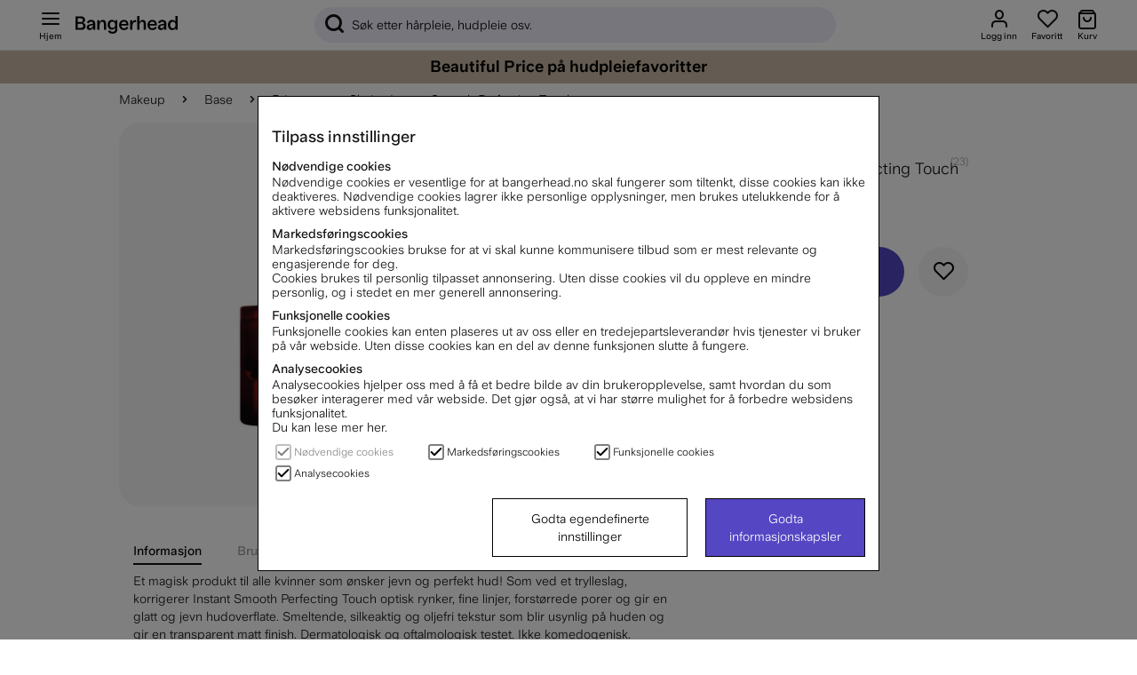

--- FILE ---
content_type: image/svg+xml
request_url: https://cdn.gamifiera.com/v1/avatar/render/n35asue8O-r6YeZrNaVR_7_lbbBOKONFmkUXMcOXI36K8D9OQOyvH-MqDaN_k1ZW
body_size: 25254
content:
<?xml version="1.0" encoding="utf-8"?><svg xmlns="http://www.w3.org/2000/svg" viewBox="0 0 512 512"><svg id="hair_b"><linearGradient id="PwWrO-2__a" x1="260.847" x2="260.847" y1="400.709" y2="283.233" gradientUnits="userSpaceOnUse"><stop offset="0" stop-color="#404040"/><stop offset=".354" stop-color="#505050"/><stop offset="1" stop-color="#191919"/></linearGradient><path fill="url(#PwWrO-2__a)" d="M179.6 392.8s14-36.8 76.4-36.8 82.4 20 93.2 44.7c0 0 40.9-52.7 36.6-91.2-4.3-38.6-129.3-23.3-129.3-23.3s-114.1.7-119.6 16.4c-5.5 15.8 6.6 87.7 42.7 90.2z"/><linearGradient id="PwWrO-2__b" x1="309.245" x2="309.245" y1="400.957" y2="69.113" gradientUnits="userSpaceOnUse"><stop offset="0" stop-color="#404040"/><stop offset=".354" stop-color="#505050"/><stop offset="1" stop-color="#191919"/></linearGradient><path fill="url(#PwWrO-2__b)" d="M202.1 96.4s11.4-27.3 67.8-27.3c77.9 0 127.2 76.6 137.8 119.3s12.2 84.7 1 144c-14.5 76.5-59.4 68.3-59.4 68.3s38.3-88.7 17.6-169.1S229.2 95 202.1 96.4z"/></svg><svg id="clothes_b"><path fill="#7b433d" d="M320.2 409s-18.7 31.7-62.8 31.7c-44.2 0-64.7-31.7-64.7-31.7l64.7 2 62.8-2z"/></svg><svg id="head" x="0" y="0" version="1.1" xml:space="preserve"><style>.Pd4r8__st0,.Pd4r8__st2{fill:#f8ceb5}.Pd4r8__st2{opacity:.75;enable-background:new}</style><path d="M404.7 465.7C363 496.5 309.6 512 256.2 512c-53.4 0-106.8-15.5-148.5-46.3 19.2-23.4 65.7-46.6 83.1-48.8 6.8-2.9 11.8-3.5 11.8-10.7-1-9.3-1.7-47-4.6-57.8h116.4c-2.9 10.8-3.6 48.5-4.6 57.8 0 7.2 5 7.8 11.8 10.7 17.4 2.1 63.9 25.3 83.1 48.8z" class="Pd4r8__st0"/><linearGradient id="Pd4r8__SVGID_1_" x1="256.2" x2="256.2" y1="512" y2="348.35" gradientUnits="userSpaceOnUse"><stop offset="0" stop-color="#d5a07e" stop-opacity="0"/><stop offset="1" stop-color="#d5a07e"/></linearGradient><path fill="url(#Pd4r8__SVGID_1_)" d="M404.7 465.7C363 496.5 309.6 512 256.2 512c-53.4 0-106.8-15.5-148.5-46.3 19.2-23.4 65.7-46.6 83.1-48.8 6.8-2.9 11.8-3.5 11.8-10.7-1-9.3-1.7-47-4.6-57.8h116.4c-2.9 10.8-3.6 48.5-4.6 57.8 0 7.2 5 7.8 11.8 10.7 17.4 2.1 63.9 25.3 83.1 48.8z" opacity=".8"/><path d="M129.9 259.9l5.1.7s1 29.9 2.5 32.3c1.5 2.5 5 12.7 7.6 8.9l-1-27.3-.6-16.3s-1.8-10.6-6.2-13c-4.1-2.4-8.9 3.4-7.4 14.7z" class="Pd4r8__st2"/><path d="M130 260.6c.2 1.3.4 2.7.6 4.2 1.5-1.3 3.3-2.9 4.5-4.2 2.5-2.6 9.1 14 9.1 14l-.6-16.3s-1.8-10.6-6.2-13c-4.3-2.5-9.2 3.5-7.4 15.3z" class="Pd4r8__st2"/><path d="M129.9 259.9c0 .2.1.5.1.7.2 1.3.4 2.7.6 4.2 1.5 12 2.6 29.1 3.6 31.6 1.1 2.8 7.5 14.7 9.4 13.9l1.9-.7-.3-7.7c-2.7 3.7-6.2-6.5-7.6-8.9-1.2-2-.1-20.4.4-28.1.1-1.9-1.2-3.6-3.1-4l-5-1zM380.9 266l-5.1.7s-1 29.9-2.5 32.3c-1.5 2.5-5 12.7-7.6 8.9l1-27.3.6-16.3s1.8-10.6 6.2-13c4.1-2.3 8.9 3.5 7.4 14.7z" class="Pd4r8__st2"/><path d="M380.8 266.8c-.2 1.3-.4 2.7-.6 4.2-1.5-1.3-3.3-2.9-4.5-4.2-2.5-2.6-9.1 14-9.1 14l.6-16.3s1.8-10.6 6.2-13c4.3-2.5 9.2 3.5 7.4 15.3z" class="Pd4r8__st2"/><path d="M380.9 266c0 .2-.1.5-.1.7-.2 1.3-.4 2.7-.6 4.2-1.5 12-2.6 29.1-3.6 31.6-1.1 2.8-7.5 14.7-9.4 13.9l-1.9-.7.3-7.7c2.7 3.7 6.2-6.5 7.6-8.9 1.2-2 .1-20.4-.4-28.1-.1-1.9 1.2-3.6 3.1-4l5-1z" class="Pd4r8__st2"/><radialGradient id="Pd4r8__SVGID_2_" cx="1113.571" cy="-110.348" r="21.85" gradientTransform="matrix(-.7256 0 0 1 945.394 384)" gradientUnits="userSpaceOnUse"><stop offset="0" stop-color="#d5a07e" stop-opacity="0"/><stop offset=".519" stop-color="#d5a07e" stop-opacity=".458"/><stop offset="1" stop-color="#d5a07e"/></radialGradient><path fill="url(#Pd4r8__SVGID_2_)" d="M129.9 259.9l5.1.7s1 29.9 2.5 32.3c1.5 2.5 5 12.7 7.6 8.9l-1-27.3-.6-16.3s-1.8-10.6-6.2-13c-4.1-2.4-8.9 3.4-7.4 14.7z" opacity=".75"/><radialGradient id="Pd4r8__SVGID_3_" cx="1114.27" cy="-124.382" r="12.71" gradientTransform="matrix(-.7256 0 0 1 945.394 384)" gradientUnits="userSpaceOnUse"><stop offset="0" stop-color="#d5a07e" stop-opacity="0"/><stop offset=".519" stop-color="#d5a07e" stop-opacity=".458"/><stop offset="1" stop-color="#d5a07e"/></radialGradient><path fill="url(#Pd4r8__SVGID_3_)" d="M130 260.6c.2 1.3.4 2.7.6 4.2 1.5-1.3 3.3-2.9 4.5-4.2 2.5-2.6 9.1 14 9.1 14l-.6-16.3s-1.8-10.6-6.2-13c-4.3-2.5-9.2 3.5-7.4 15.3z" opacity=".75"/><radialGradient id="Pd4r8__SVGID_4_" cx="1113.179" cy="-98.881" r="19.406" gradientTransform="matrix(-.7256 0 0 1 945.394 384)" gradientUnits="userSpaceOnUse"><stop offset="0" stop-color="#d5a07e" stop-opacity="0"/><stop offset=".519" stop-color="#d5a07e" stop-opacity=".458"/><stop offset="1" stop-color="#d5a07e"/></radialGradient><path fill="url(#Pd4r8__SVGID_4_)" d="M129.9 259.9c0 .2.1.5.1.7.2 1.3.4 2.7.6 4.2 1.5 12 2.6 29.1 3.6 31.6 1.1 2.8 7.5 14.7 9.4 13.9l1.9-.7-.3-7.7c-2.7 3.7-6.2-6.5-7.6-8.9-1.2-2-.1-20.4.4-28.1.1-1.9-1.2-3.6-3.1-4l-5-1z" opacity=".75"/><radialGradient id="Pd4r8__SVGID_5_" cx="240.134" cy="-104.137" r="21.847" gradientTransform="matrix(.7256 0 0 1 199.179 384)" gradientUnits="userSpaceOnUse"><stop offset="0" stop-color="#d5a07e" stop-opacity="0"/><stop offset=".519" stop-color="#d5a07e" stop-opacity=".458"/><stop offset="1" stop-color="#d5a07e"/></radialGradient><path fill="url(#Pd4r8__SVGID_5_)" d="M380.9 266l-5.1.7s-1 29.9-2.5 32.3c-1.5 2.5-5 12.7-7.6 8.9l1-27.3.6-16.3s1.8-10.6 6.2-13c4.1-2.3 8.9 3.5 7.4 14.7z" opacity=".75"/><radialGradient id="Pd4r8__SVGID_6_" cx="240.832" cy="-118.192" r="12.71" gradientTransform="matrix(.7256 0 0 1 199.179 384)" gradientUnits="userSpaceOnUse"><stop offset="0" stop-color="#d5a07e" stop-opacity="0"/><stop offset=".519" stop-color="#d5a07e" stop-opacity=".458"/><stop offset="1" stop-color="#d5a07e"/></radialGradient><path fill="url(#Pd4r8__SVGID_6_)" d="M380.8 266.8c-.2 1.3-.4 2.7-.6 4.2-1.5-1.3-3.3-2.9-4.5-4.2-2.5-2.6-9.1 14-9.1 14l.6-16.3s1.8-10.6 6.2-13c4.3-2.5 9.2 3.5 7.4 15.3z" opacity=".75"/><radialGradient id="Pd4r8__SVGID_7_" cx="239.741" cy="-92.726" r="19.383" gradientTransform="matrix(.7256 0 0 1 199.179 384)" gradientUnits="userSpaceOnUse"><stop offset="0" stop-color="#d5a07e" stop-opacity="0"/><stop offset=".519" stop-color="#d5a07e" stop-opacity=".458"/><stop offset="1" stop-color="#d5a07e"/></radialGradient><path fill="url(#Pd4r8__SVGID_7_)" d="M380.9 266c0 .2-.1.5-.1.7-.2 1.3-.4 2.7-.6 4.2-1.5 12-2.6 29.1-3.6 31.6-1.1 2.8-7.5 14.7-9.4 13.9l-1.9-.7.3-7.7c2.7 3.7 6.2-6.5 7.6-8.9 1.2-2 .1-20.4-.4-28.1-.1-1.9 1.2-3.6 3.1-4l5-1z" opacity=".75"/><path d="M369 238c.1 2.4.2 4.8.3 7.3-.1 4.7-.2 8.5-.4 11.7-.7 12.5-1.9 15.9-.9 34.2.9 16.5-4.6 31.3-14.4 44.8-6.5 8.9-14.7 17.3-24.2 25.2-19.6 18.3-55.8 42.9-73.3 41.8-17.5 1.1-53.7-23.5-73.3-41.8-9.5-7.9-17.8-16.3-24.2-25.2-9.7-13.5-15.3-28.2-14.4-44.7 1.3-23-1-22.5-1.3-45.9.7-13 .4-24.1-.1-34-1.3-26.6-3.4-44.4 11.5-67C177.4 109.3 216.7 92 256 92h.2c39.3 0 78.6 17.3 101.7 52.3 16.8 25.3 12 44.6 11.1 77.2-.1 5.2-.2 10.6 0 16.5z" class="Pd4r8__st0"/><radialGradient id="Pd4r8__SVGID_8_" cx="256.105" cy="-60.736" r="120.704" gradientTransform="matrix(1 0 0 1.3101 0 327.088)" gradientUnits="userSpaceOnUse"><stop offset="0" stop-color="#d5a07e" stop-opacity="0"/><stop offset=".79" stop-color="#d5a07e" stop-opacity=".393"/><stop offset=".92" stop-color="#d5a07e" stop-opacity=".458"/><stop offset="1" stop-color="#d5a07e"/></radialGradient><path fill="url(#Pd4r8__SVGID_8_)" d="M369 238c.1 2.4.2 4.8.3 7.3-.1 4.7-.2 8.5-.4 11.7-.7 12.5-1.9 15.9-.9 34.2.9 16.5-4.6 31.3-14.4 44.8-6.5 8.9-14.7 17.3-24.2 25.2-19.6 18.3-55.8 42.9-73.3 41.8-17.5 1.1-53.7-23.5-73.3-41.8-9.5-7.9-17.8-16.3-24.2-25.2-9.7-13.5-15.3-28.2-14.4-44.7 1.3-23-1-22.5-1.3-45.9.7-13 .4-24.1-.1-34-1.3-26.6-3.4-44.4 11.5-67C177.4 109.3 216.7 92 256 92h.2c39.3 0 78.6 17.3 101.7 52.3 16.8 25.3 12 44.6 11.1 77.2-.1 5.2-.2 10.6 0 16.5z" opacity=".75"/><radialGradient id="Pd4r8__SVGID_9_" cx="256.6" cy="-452.67" r="82.478" gradientTransform="matrix(1 0 0 .6173 0 438.733)" gradientUnits="userSpaceOnUse"><stop offset="0" stop-color="#fff" stop-opacity=".5"/><stop offset="1" stop-color="#fff" stop-opacity="0"/></radialGradient><ellipse cx="256.6" cy="159.3" fill="url(#Pd4r8__SVGID_9_)" opacity=".75" rx="82.5" ry="50.9"/><radialGradient id="Pd4r8__SVGID_10_" cx="376.707" cy="-322.306" r="53.903" gradientTransform="matrix(1 0 0 .4378 -120.107 502.705)" gradientUnits="userSpaceOnUse"><stop offset="0" stop-color="#fff" stop-opacity=".5"/><stop offset="1" stop-color="#fff" stop-opacity="0"/></radialGradient><ellipse cx="256.6" cy="361.6" fill="url(#Pd4r8__SVGID_10_)" fill-opacity=".7" opacity=".75" rx="53.9" ry="23.6"/><radialGradient id="Pd4r8__SVGID_11_" cx="468.149" cy="-369.395" r="53.908" gradientTransform="matrix(.9885 -.1512 .1018 .6658 -106.95 616.953)" gradientUnits="userSpaceOnUse"><stop offset="0" stop-color="#fff" stop-opacity=".5"/><stop offset="1" stop-color="#fff" stop-opacity="0"/></radialGradient><path fill="url(#Pd4r8__SVGID_11_)" fill-opacity=".7" d="M312.7 264.3c29.4-4.5 55.7 7.9 58.8 27.7 3 19.8-18.4 39.5-47.8 44s-55.7-7.9-58.8-27.7c-3-19.7 18.4-39.5 47.8-44z" opacity=".75"/><radialGradient id="Pd4r8__SVGID_12_" cx="475.3" cy="-449.855" r="53.854" gradientTransform="matrix(.9348 -.3553 .2193 .577 -31.008 685.79)" gradientUnits="userSpaceOnUse"><stop offset="0" stop-color="#fff" stop-opacity=".5"/><stop offset="1" stop-color="#fff" stop-opacity="0"/></radialGradient><path fill="url(#Pd4r8__SVGID_12_)" fill-opacity=".7" d="M365 238.2c6.5 17.2-10.7 39.7-38.5 50.2-27.8 10.6-55.7 5.2-62.2-11.9-6.5-17.2 10.7-39.7 38.5-50.2s55.7-5.3 62.2 11.9z" opacity=".75"/><radialGradient id="Pd4r8__SVGID_13_" cx="1070.695" cy="-83.228" r="53.854" gradientTransform="matrix(-.9348 -.3553 -.2193 .577 1179.984 685.79)" gradientUnits="userSpaceOnUse"><stop offset="0" stop-color="#fff" stop-opacity=".5"/><stop offset="1" stop-color="#fff" stop-opacity="0"/></radialGradient><path fill="url(#Pd4r8__SVGID_13_)" fill-opacity=".7" d="M147 238.2c-6.5 17.2 10.7 39.7 38.5 50.2s55.7 5.2 62.2-11.9c6.5-17.2-10.7-39.7-38.5-50.2s-55.7-5.3-62.2 11.9z" opacity=".75"/><radialGradient id="Pd4r8__SVGID_14_" cx="199.35" cy="-131.46" r="53.474" gradientTransform="translate(0 384)" gradientUnits="userSpaceOnUse"><stop offset=".01" stop-color="#d5a07e"/><stop offset="1" stop-color="#d5a07e" stop-opacity="0"/></radialGradient><path fill="url(#Pd4r8__SVGID_14_)" d="M256 205.4v108l-.1.1c-3.4 4.8-7.6 8.3-12.9 10-27.1 2.6-57.5 8.2-84.4 12.5-9.7-13.5-15.3-28.2-14.4-44.7 1.3-23-1-22.5-1.3-45.9.7-13 .4-24.1-.1-34 0-9-.1-17.6-.1-25.6 24.7-25.9 56.7-17.8 84.3-2 11.4 5.7 21.5 12.1 28.9 21.5 0 0 .1 0 .1.1z"/><radialGradient id="Pd4r8__SVGID_15_" cx="312.45" cy="-131.51" r="53.452" gradientTransform="translate(0 384)" gradientUnits="userSpaceOnUse"><stop offset=".01" stop-color="#d5a07e"/><stop offset="1" stop-color="#d5a07e" stop-opacity="0"/></radialGradient><path fill="url(#Pd4r8__SVGID_15_)" d="M369.1 185.7c0 10.3-.1 21.8-.1 33.7V238c0 5.9 0 11.7-.1 17.5v1.5c-.7 12.5-1.9 15.9-.9 34.2.9 16.5-4.6 31.3-14.4 44.8-27-4.2-57.5-9.8-84.8-12.5-5.3-1.7-9.5-5.2-12.9-10l-.1-.1v-108c0-.1.1-.1.1-.2 7.4-9.4 17.5-15.8 28.9-21.5 27.6-15.8 59.6-23.9 84.3 2z"/><radialGradient id="Pd4r8__SVGID_16_" cx="847.724" cy="-283.159" r="53.885" gradientTransform="matrix(-.9885 -.1512 -.1018 .6658 1003.15 616.953)" gradientUnits="userSpaceOnUse"><stop offset="0" stop-color="#fff" stop-opacity=".5"/><stop offset="1" stop-color="#fff" stop-opacity="0"/></radialGradient><path fill="url(#Pd4r8__SVGID_16_)" fill-opacity=".7" d="M247.3 308.4c-3 19.8-29.3 32.2-58.8 27.7-29.4-4.5-50.8-24.2-47.8-44s29.3-32.2 58.8-27.7 50.8 24.2 47.8 44z" opacity=".75"/></svg><svg id="clothes_f"><radialGradient id="PXaRn__a" cx="255.792" cy="464.225" r="110.316" gradientUnits="userSpaceOnUse"><stop offset="0" stop-color="#bda19e"/><stop offset=".169" stop-color="#b89a97"/><stop offset=".416" stop-color="#ab8783"/><stop offset=".709" stop-color="#956864"/><stop offset="1" stop-color="#7b433d"/></radialGradient><path fill="url(#PXaRn__a)" d="M404.4 464.2c-36.6 26.4-80.4 43.4-127.8 47.4H233c-46.6-3.9-89.7-20.4-125.8-45.9 37.5-40 83.1-48.8 83.1-48.8.5 1.1 1.3 2.3 2.5 3.5 2.2 2 4.4 3.9 6.5 5.6.9.7 1.7 1.4 2.6 2 .4.3.9.6 1.3 1 .9.6 1.7 1.2 2.6 1.8.8.6 1.7 1.2 2.5 1.7.8.6 1.7 1.1 2.5 1.6 2.5 1.5 4.9 2.9 7.3 4.1.7.3 1.3.7 2 1 .9.5 1.8.9 2.7 1.3.8.3 1.5.7 2.3 1 1.7.7 3.3 1.3 4.9 1.9.4.2.9.3 1.3.5.5.2 1.1.4 1.6.5.4.1.9.3 1.3.4.5.1.9.3 1.4.4 1.3.4 2.6.7 3.8 1 .5.1.9.2 1.3.3.4.1.9.2 1.3.3.6.1 1.1.2 1.7.3.5.1 1.1.2 1.6.3.3 0 .5.1.8.1 1 .1 1.9.3 2.7.4.2 0 .4 0 .6.1.8.1 1.6.1 2.3.2h1.5c2.2.1 3.5 0 3.5 0h1.7c.8 0 1.9 0 3.3-.1.3 0 .6 0 .9-.1.2 0 .5 0 .7-.1.2 0 .4 0 .7-.1.3 0 .5-.1.8-.1.3 0 .7-.1 1-.1h.2c.5-.1.9-.1 1.4-.2 1.1-.2 2.3-.4 3.6-.6.2 0 .5-.1.7-.1.7-.1 1.5-.3 2.2-.5.2 0 .4-.1.6-.1.3-.1.6-.2 1-.2.4-.1.9-.2 1.3-.3h.1c.6-.2 1.2-.3 1.7-.5.5-.1.9-.3 1.4-.4.5-.1.9-.3 1.4-.5.8-.3 1.6-.6 2.5-.9.3-.1.7-.2 1-.4.8-.3 1.6-.6 2.5-1l1.5-.6c4.7-2 9.7-4.6 14.9-7.9.6-.4 1.2-.8 1.9-1.2.6-.4 1.3-.8 1.9-1.3.8-.6 1.7-1.2 2.5-1.8 1.3-1 2.7-2 4-3.1.8-.6 1.6-1.3 2.4-2 1.3-1.1 2.7-2.3 4-3.6.4-.4.8-.9 1.1-1.3.1-.1.2-.3.3-.4.3-.4.5-.7.7-1.1.1-.1.1-.2.2-.3.1-.1.1-.3.2-.4.6.1 44.6 8.9 81.4 47.3z"/><radialGradient id="PXaRn__b" cx="256.48" cy="428.624" r="49.241" gradientUnits="userSpaceOnUse"><stop offset="0" stop-color="#bda19e"/><stop offset=".169" stop-color="#b89a97"/><stop offset=".416" stop-color="#ab8783"/><stop offset=".709" stop-color="#956864"/><stop offset="1" stop-color="#7b433d"/></radialGradient><path fill="url(#PXaRn__b)" d="M320.2 420.4c-28.1 26.1-55 27.9-62 27.8-1.1 0-1.7-.1-1.7-.1s-31 2.6-63.8-27.8c-1.2-1.3-2-2.4-2.5-3.5-2.1-4.9 2.5-7.9 2.5-7.9s32.4 30.2 63.8 30.2 63.8-30.2 63.8-30.2 6.8 4.5-.1 11.5z"/></svg><svg id="mouth"><path fill="#dd8f86" d="M291.9 344.6c-4.7-.6-20.2-2.6-27.6-4.4-1.9-.4-4.2-.4-5.8-.4-1.5.1-2.9.1-4.4 0-1.6-.1-3.9-.1-5.8.4-7.4 1.7-23.6 3.8-28.3 4.4 4-.9 8.7-5.6 11.1-7.6 3.8-3.2 10.6-8.9 16.3-8.6 4.8.2 8.9 2.3 8.9 2.3s4-2 8.8-2.3c5.7-.3 12.5 5.4 16.3 8.6 2.5 2 6.5 6.7 10.5 7.6z"/><path fill="#fff" d="M291.9 344.6s-16.1.7-24.9-.5c-8.8-1.2-11 .4-11 .4s-2.2-1.5-11-.4c-8.8 1.2-24.9.5-24.9.5 4.7-.6 20.9-2.6 28.3-4.4 1.9-.4 4.2-.4 5.8-.4 1.5.1 2.9.1 4.4 0 1.6-.1 3.9-.1 5.8.4 7.3 1.7 22.8 3.8 27.5 4.4z"/><path fill="#efbba8" d="M291.9 344.6c-14.5 15.8-35.9 14.2-35.9 14.2s-21.4 1.6-35.9-14.2c0 0 16.1.7 24.9-.5 8.8-1.2 11 .4 11 .4s2.2-1.5 11-.4 24.9.5 24.9.5z"/></svg><svg id="nose"><radialGradient id="PMAE4__a" cx="142.203" cy="1735.398" r="48.052" gradientTransform="matrix(-.05548 .6337 -.2033 -.0178 633.029 205.032)" gradientUnits="userSpaceOnUse"><stop offset=".01" stop-color="#ba8364"/><stop offset=".863" stop-color="#ba8364" stop-opacity=".138"/><stop offset="1" stop-color="#ba8364" stop-opacity="0"/></radialGradient><path fill="url(#PMAE4__a)" fill-opacity=".33" d="M267.7 291.7c-2.4 0-4.4-3-4.9-7.5-.9-7.9-1.8-15.5-.4-25.2 1.4-9.4 4.8-16.1 7.2-19.8 1.5-2.3 3.4-3.2 5.1-2.4 2.5 1.2 6.1 3.1 6.8 4.5.8 1.6 1.2 24.9-.5 40.5-.6 5.7-3.3 10.2-6.2 10.3l-7.1-.4z" opacity=".4"/><radialGradient id="PMAE4__b" cx="72.708" cy="-747.922" r="48.046" gradientTransform="matrix(.05548 .6337 .2033 -.0178 388.054 204.869)" gradientUnits="userSpaceOnUse"><stop offset=".01" stop-color="#ba8364"/><stop offset=".863" stop-color="#ba8364" stop-opacity=".138"/><stop offset="1" stop-color="#ba8364" stop-opacity="0"/></radialGradient><path fill="url(#PMAE4__b)" fill-opacity=".33" d="M244.6 291.7c2.4 0 4.4-3 4.9-7.5.9-7.9 1.8-15.5.4-25.2-1.4-9.4-4.8-16.1-7.2-19.8-1.5-2.3-3.4-3.2-5.1-2.4-2.5 1.2-6.1 3.1-6.8 4.5-.8 1.6-1.2 24.9.5 40.5.6 5.7 3.3 10.2 6.2 10.3l7.1-.4z" opacity=".4"/><radialGradient id="PMAE4__c" cx="251.4" cy="475.42" r="8.665" gradientTransform="matrix(1 0 0 -1 0 768)" gradientUnits="userSpaceOnUse"><stop offset="0" stop-color="#fff" stop-opacity="0"/><stop offset=".5" stop-color="#fff" stop-opacity=".5"/><stop offset="1" stop-color="#fff" stop-opacity="0"/></radialGradient><path fill="url(#PMAE4__c)" d="M241 299s7.1-12.2 20.8-12.2c0 0-18.9-5.1-20.8 12.2z"/><radialGradient id="PMAE4__d" cx="500.818" cy="747.492" r="13.834" gradientTransform="matrix(.7446 -.6675 -.412 -.4596 183.058 966.293)" gradientUnits="userSpaceOnUse"><stop offset="0" stop-color="#fff" stop-opacity=".5"/><stop offset="1" stop-color="#fff" stop-opacity="0"/></radialGradient><path fill="url(#PMAE4__d)" d="M258.3 279.2c3.2 3.5 1.1 10.5-4.6 15.6-5.7 5.1-12.9 6.4-16 2.9-3.2-3.5-1.1-10.5 4.6-15.6s12.9-6.4 16-2.9z"/><radialGradient id="PMAE4__e" cx="254.752" cy="456.757" r="17.926" gradientTransform="matrix(1 0 0 -1 0 768)" gradientUnits="userSpaceOnUse"><stop offset=".01" stop-color="#ba8364"/><stop offset=".987" stop-color="#ba8364" stop-opacity=".013"/><stop offset="1" stop-color="#ba8364" stop-opacity="0"/></radialGradient><path fill="url(#PMAE4__e)" fill-opacity=".33" d="M279 306.3c-1 1.4-3.2 7.1-5.3 7.6-2.2.5-4.4 1.1-6.3 1.8-4.4 1.8-12.7 2.2-12.7 2.2s-8.3-.5-12.7-2.2c-1.9-.8-4-1.4-6.3-1.8-2-.4-4.3-6.2-5.2-7.6-.4-.5-.1-1 .5-1.4.8-.5 2.2-.6 3.5-.3 1.3.4 2.9.8 4.9 1.1 2.8.4 5.4 1.1 7.8 1.9 1.7.6 4.2 1.2 7.6 1.2s5.9-.6 7.6-1.2c2.4-.9 4.9-1.6 7.8-1.9 2-.3 3.6-.7 4.9-1.1s2.7-.2 3.5.3c.5.4.8.9.4 1.4z" opacity=".4"/><radialGradient id="PMAE4__f" cx="254.752" cy="456.757" r="17.926" gradientTransform="matrix(1 0 0 -1 0 768)" gradientUnits="userSpaceOnUse"><stop offset=".01" stop-color="#ba8364"/><stop offset=".987" stop-color="#ba8364" stop-opacity=".013"/><stop offset="1" stop-color="#ba8364" stop-opacity="0"/></radialGradient><path fill="url(#PMAE4__f)" fill-opacity=".33" d="M279 306.3c-1 1.4-3.2 7.1-5.3 7.6-2.2.5-4.4 1.1-6.3 1.8-4.4 1.8-12.7 2.2-12.7 2.2s-8.3-.5-12.7-2.2c-1.9-.8-4-1.4-6.3-1.8-2-.4-4.3-6.2-5.2-7.6-.4-.5-.1-1 .5-1.4.8-.5 2.2-.6 3.5-.3 1.3.4 2.9.8 4.9 1.1 2.8.4 5.4 1.1 7.8 1.9 1.7.6 4.2 1.2 7.6 1.2s5.9-.6 7.6-1.2c2.4-.9 4.9-1.6 7.8-1.9 2-.3 3.6-.7 4.9-1.1s2.7-.2 3.5.3c.5.4.8.9.4 1.4z" opacity=".4"/><radialGradient id="PMAE4__g" cx="254.752" cy="456.757" r="17.926" gradientTransform="matrix(1 0 0 -1 0 768)" gradientUnits="userSpaceOnUse"><stop offset=".01" stop-color="#ba8364"/><stop offset=".987" stop-color="#ba8364" stop-opacity=".013"/><stop offset="1" stop-color="#ba8364" stop-opacity="0"/></radialGradient><path fill="url(#PMAE4__g)" fill-opacity=".33" d="M279 306.3c-1 1.4-3.2 7.1-5.3 7.6-2.2.5-4.4 1.1-6.3 1.8-4.4 1.8-12.7 2.2-12.7 2.2s-8.3-.5-12.7-2.2c-1.9-.8-4-1.4-6.3-1.8-2-.4-4.3-6.2-5.2-7.6-.4-.5-.1-1 .5-1.4.8-.5 2.2-.6 3.5-.3 1.3.4 2.9.8 4.9 1.1 2.8.4 5.4 1.1 7.8 1.9 1.7.6 4.2 1.2 7.6 1.2s5.9-.6 7.6-1.2c2.4-.9 4.9-1.6 7.8-1.9 2-.3 3.6-.7 4.9-1.1s2.7-.2 3.5.3c.5.4.8.9.4 1.4z" opacity=".4"/><radialGradient id="PMAE4__h" cx="254.752" cy="456.757" r="17.926" gradientTransform="matrix(1 0 0 -1 0 768)" gradientUnits="userSpaceOnUse"><stop offset=".01" stop-color="#ba8364"/><stop offset=".987" stop-color="#ba8364" stop-opacity=".013"/><stop offset="1" stop-color="#ba8364" stop-opacity="0"/></radialGradient><path fill="url(#PMAE4__h)" fill-opacity=".33" d="M279 306.3c-1 1.4-3.2 7.1-5.3 7.6-2.2.5-4.4 1.1-6.3 1.8-4.4 1.8-12.7 2.2-12.7 2.2s-8.3-.5-12.7-2.2c-1.9-.8-4-1.4-6.3-1.8-2-.4-4.3-6.2-5.2-7.6-.4-.5-.1-1 .5-1.4.8-.5 2.2-.6 3.5-.3 1.3.4 2.9.8 4.9 1.1 2.8.4 5.4 1.1 7.8 1.9 1.7.6 4.2 1.2 7.6 1.2s5.9-.6 7.6-1.2c2.4-.9 4.9-1.6 7.8-1.9 2-.3 3.6-.7 4.9-1.1s2.7-.2 3.5.3c.5.4.8.9.4 1.4z" opacity=".4"/><linearGradient id="PMAE4__i" x1="254.7" x2="254.7" y1="463.513" y2="454.06" gradientTransform="matrix(1 0 0 -1 0 768)" gradientUnits="userSpaceOnUse"><stop offset=".01" stop-color="#ba8364"/><stop offset=".987" stop-color="#ba8364" stop-opacity=".013"/><stop offset="1" stop-color="#ba8364" stop-opacity="0"/></linearGradient><path fill="url(#PMAE4__i)" fill-opacity=".33" d="M278.5 305c-1.1 1.7-3 5.3-4.8 5.6-2.2.4-4.4.9-6.3 1.5-4.4 1.5-12.7 1.9-12.7 1.9s-8.3-.4-12.7-1.9c-1.9-.6-4-1.1-6.3-1.5-1.7-.3-3.6-3.9-4.8-5.6.8-.5 2.2-.6 3.5-.3 1.3.4 2.9.8 4.9 1.1 2.8.4 5.4 1.1 7.8 1.9 1.7.6 4.2 1.2 7.6 1.2s5.9-.6 7.6-1.2c2.4-.9 4.9-1.6 7.8-1.9 2-.3 3.6-.7 4.9-1.1 1.3-.4 2.7-.2 3.5.3z" opacity=".4"/></svg><svg id="makeup"><circle cx="302.3" cy="323" r="2.4" fill="#050200"/></svg><svg id="eyes"><path fill="#fcf5e8" d="M276.9 265.3c.3.2 5.7 5 13.7 8.5 4.9 2.2 10.8 3.9 17.1 3.9 0 0 4 .1 9.9-1.1 7.1-1.4 16.9-4.6 25.4-12 .4-.7.6-1 .6-1s-1.4-29.8-31.2-29.8-35.5 31.5-35.5 31.5z"/><path fill="#3a2715" d="M280.9 253.7c1.8-3.8 4.2-7.3 7.1-10.3 2.9-3.1 6.3-5.6 10.2-7.3 3.9-1.7 8.1-2.7 12.3-2.9s8.5.1 12.6 1.3 8 3.3 11.2 6.2c3.2 2.9 5.7 6.6 7.4 10.5.8 2 1.5 4 2.1 6.1.6 2.1 1 4.1 1.2 6.4l-3 .1c-.5-7.7-3.5-15.9-9.2-21.4-2.8-2.8-6.4-4.9-10.2-6.1-3.8-1.3-7.9-1.7-12-1.6-4.1.1-8.1.9-11.9 2.4-3.7 1.5-7.2 3.8-10.1 6.7-2.9 2.9-5.4 6.3-7.3 9.9-1.9 3.7-3.5 7.6-4.4 11.6.8-4.1 2.2-8 4-11.6z"/><linearGradient id="PmOe1__a" x1="-325.95" x2="-325.95" y1="276.238" y2="237.727" gradientTransform="matrix(-1 0 0 1 -20.265 0)" gradientUnits="userSpaceOnUse"><stop offset=".001" stop-color="#fff"/><stop offset=".304" stop-color="#77551f"/><stop offset="1" stop-color="#2d2e42"/></linearGradient><path fill="url(#PmOe1__a)" stroke="#3a2715" stroke-miterlimit="10" stroke-width=".761" d="M285.1 259.8c0 5.4 2.1 10.3 5.5 14 4.9 2.2 10.8 3.9 17.1 3.9 0 0 4 .1 9.9-1.1 5.3-3.7 8.7-9.9 8.7-16.8 0-11.4-9.2-20.6-20.6-20.6s-20.6 9.3-20.6 20.6z"/><circle cx="305.7" cy="259.8" r="12.8" fill="#110001" transform="rotate(-80.781 305.69 259.828)"/><ellipse cx="299.6" cy="249.7" fill="#fffcf2" rx="5.1" ry="4.1" transform="rotate(-26.76 299.583 249.729)"/><g><path fill="#fcf5e8" d="M234.8 265.3c-.3.2-5.7 5-13.7 8.5-4.9 2.2-10.8 3.9-17.1 3.9 0 0-4 .1-9.9-1.1-7.1-1.4-16.9-4.6-25.4-12-.4-.7-.6-1-.6-1s1.4-29.8 31.2-29.8c29.9 0 35.5 31.5 35.5 31.5z"/><path fill="#3a2715" d="M234.8 265.3c-.9-4-2.5-7.9-4.4-11.6-1.9-3.6-4.4-7-7.3-9.9-2.9-2.9-6.4-5.2-10.1-6.7-3.8-1.5-7.8-2.3-11.9-2.4-4.1-.1-8.2.3-12 1.6-3.8 1.2-7.4 3.3-10.2 6.1-5.7 5.5-8.7 13.7-9.2 21.4l-3-.1c.2-2.3.6-4.3 1.2-6.4.6-2.1 1.3-4.1 2.1-6.1 1.7-3.9 4.2-7.6 7.4-10.5s7.1-5 11.2-6.2c4.1-1.2 8.4-1.5 12.6-1.3 4.2.2 8.4 1.2 12.3 2.9 3.9 1.7 7.3 4.2 10.2 7.3 2.9 3 5.3 6.5 7.1 10.3 1.8 3.6 3.2 7.5 4 11.6z"/><linearGradient id="PmOe1__b" x1="206.05" x2="206.05" y1="276.238" y2="237.727" gradientUnits="userSpaceOnUse"><stop offset=".001" stop-color="#fff"/><stop offset=".304" stop-color="#77551f"/><stop offset="1" stop-color="#2d2e42"/></linearGradient><path fill="url(#PmOe1__b)" stroke="#3a2715" stroke-miterlimit="10" stroke-width=".761" d="M226.7 259.8c0 5.4-2.1 10.3-5.5 14-4.9 2.2-10.8 3.9-17.1 3.9 0 0-4 .1-9.9-1.1-5.3-3.7-8.7-9.9-8.7-16.8 0-11.4 9.2-20.6 20.6-20.6s20.6 9.3 20.6 20.6z"/><circle cx="206" cy="259.8" r="12.8" fill="#110001"/><ellipse cx="199.9" cy="249.7" fill="#fffcf2" rx="5.1" ry="4.1" transform="rotate(-26.76 199.95 249.733)"/></g></svg><svg id="eyebrows"><path fill="#191919" d="M282 211.5l4.3-.7c1.5-.2 2.9-.5 4.4-.6 3-.4 5.9-.6 8.9-.8 6-.2 11.9-.1 17.8.6s11.7 1.8 17.4 3.4c1.4.4 2.8.8 4.2 1.3l4.1 1.3 8.3 2.6c1.1.3 1.7 1.5 1.4 2.6-.3 1.1-1.5 1.7-2.5 1.4l-8.4-2.2-4.2-1.1c-1.4-.3-2.7-.7-4.1-1-5.5-1.2-11.1-2-16.7-2.3-5.6-.3-11.2-.2-16.8.4-2.8.3-5.5.7-8.3 1.2-1.4.2-2.7.5-4.1.8l-4.2.9c-2.2.5-4.3-.9-4.8-3-.5-2.2.9-4.3 3-4.8.1.1.2.1.3 0zM228.2 219.4l-4.2-.9c-1.4-.3-2.7-.6-4.1-.8-2.7-.5-5.5-.9-8.3-1.2-5.6-.5-11.2-.7-16.8-.4-5.6.3-11.2 1.1-16.7 2.3-1.4.3-2.7.6-4.1 1l-4.2 1.1-8.4 2.2c-1.1.3-2.3-.4-2.6-1.5-.3-1.1.3-2.2 1.4-2.5l8.3-2.6 4.1-1.3c1.4-.4 2.8-.9 4.2-1.3 5.7-1.6 11.5-2.7 17.4-3.4 5.9-.7 11.9-.8 17.8-.6 3 .2 6 .4 8.9.8 1.5.2 3 .4 4.4.6l4.3.7c2.2.4 3.7 2.4 3.3 4.6-.4 2.2-2.4 3.7-4.6 3.3.1-.1 0-.1-.1-.1z"/></svg><svg id="hair_f"><linearGradient id="PwWrO__a" x1="289.446" x2="85.743" y1="122.945" y2="326.649" gradientUnits="userSpaceOnUse"><stop offset="0" stop-color="#404040"/><stop offset=".354" stop-color="#505050"/><stop offset="1" stop-color="#191919"/></linearGradient><path fill="url(#PwWrO__a)" d="M259.7 93.3s-5.3 6.6-33.7 14.5c0 0-4.7 9.3-12.5 22.8-.1.1-.1.2-.2.3-8.7 14.9-21.2 34.8-35.5 52.7-27.2 34.4-34.7 72.4-34.7 72.4s.9 116.1 36.6 136.8c0 0-7.5-.5-17.7-3.6-20.4-6.4-51.5-23.7-54.5-70.2-4.5-69.7 4-200.3 61.9-232.4 8.9-4.9 17.2-8.2 24.8-10.2C232 66.6 254.7 88 259 92.6c.2.2.5.4.7.7z"/><linearGradient id="PwWrO__b" x1="345.517" x2="288.096" y1="99.225" y2="156.646" gradientUnits="userSpaceOnUse"><stop offset="0" stop-color="#404040"/><stop offset=".354" stop-color="#505050"/><stop offset="1" stop-color="#191919"/></linearGradient><path fill="url(#PwWrO__b)" d="M215.3 83.9s15.9-19.4 70.4-13.7 92.8 58.6 96.4 102.2-7.8 42-7.8 42l-159-130.5z"/><linearGradient id="PwWrO__c" x1="274.392" x2="107.782" y1="168.342" y2="334.952" gradientUnits="userSpaceOnUse"><stop offset="0" stop-color="#404040"/><stop offset=".354" stop-color="#505050"/><stop offset="1" stop-color="#191919"/></linearGradient><path fill="url(#PwWrO__c)" d="M179.6 392.8s-7.5-.5-17.7-3.6c-6.4-9.8-16.8-27.8-27.4-56-17.5-46.2-2.3-77.1 5.6-128.7 7.9-51.5 70.5-99.8 70.5-99.8l2.7 26.3c-8.7 14.9-21.2 34.8-35.5 52.7-27.2 34.3-34.7 72.3-34.7 72.3s.9 116.1 36.5 136.8z"/><linearGradient id="PwWrO__d" x1="342.778" x2="259.974" y1="113.917" y2="196.721" gradientUnits="userSpaceOnUse"><stop offset="0" stop-color="#404040"/><stop offset=".354" stop-color="#505050"/><stop offset="1" stop-color="#191919"/></linearGradient><path fill="url(#PwWrO__d)" d="M385.7 164.2c-19.5-54.6-113.5-46.3-120.6-63-1-2.3-2.8-5-5.4-7.9-.2-.3-.5-.6-.8-.8-4.3-4.6-27-25.9-64.8-16.2-3.8 6.1-4.6 14.1-.5 21.5 5.4 9.6 12.2 21 19.8 32.8 18.4 28.5 16.5 51.7 64.2 70.2 47.8 18.5 73.4 25.2 91.1 61.7 0 0 2.9-4.7 4.8-11 0 0 8.4-2.1 8.7 9.1.1-.1 23.1-41.8 3.5-96.4zm-80 34.4c-45.4-14.1-43.9-52.4-43.9-52.4s19.2 43.3 69.4 55.5c24.2 5.9 32.5 17.9 37.1 30.9-10.3-10.6-31.8-24.5-62.6-34z"/></svg></svg>

--- FILE ---
content_type: text/javascript; charset=utf-8
request_url: https://www.bangerhead.no/themes/master/design/script/quickview-min.js?1743512811
body_size: 4700
content:
'use strict';var hdSt=function hdSt(){var st=window.history.state||{};st.review=true;var re=window.location.href+"#review";window.history.replaceState(st,null,re);};var inHdSt=function inHdSt(){var st=window.history.state||{};if(st.hasOwnProperty('review')&&window.location.hash.trim().length>0){delete st.review;window.history.replaceState(st,null,window.location.pathname+window.location.search);popChain.push(function popReviewAfterReload(){var selector="#dtrigger_review_popup_qw";if(current_view()==='mobile'){selector="#mtrigger_review_popup_qw";}
var btn=jQuery(selector)||null;if(btn){btn.click();}});return true;}
return false;};function updateMetaTags({title,image,url}={}){if(!title){title=document.querySelector('meta[property="og:title"]')?.getAttribute('content')||document.title;}
if(!image){image=document.querySelector('meta[property="og:image"]')?.getAttribute('content');}
if(!url){url=window.location.href;}
var ogTitle=document.querySelector('meta[property="og:title"]');if(ogTitle){ogTitle.setAttribute('content',title);}else{var newOgTitle=document.createElement('meta');newOgTitle.setAttribute('property','og:title');newOgTitle.setAttribute('content',title);document.head.appendChild(newOgTitle);}
var ogImage=document.querySelector('meta[property="og:image"]');if(ogImage){ogImage.setAttribute('content',image);}else{var newOgImage=document.createElement('meta');newOgImage.setAttribute('property','og:image');newOgImage.setAttribute('content',image);document.head.appendChild(newOgImage);}
var ogUrl=document.querySelector('meta[property="og:url"]');if(ogUrl){ogUrl.setAttribute('content',url);}else{var newOgUrl=document.createElement('meta');newOgUrl.setAttribute('property','og:url');newOgUrl.setAttribute('content',url);document.head.appendChild(newOgUrl);}
var canonicalLink=document.querySelector('link[rel="canonical"]');if(canonicalLink){canonicalLink.href=url;}else{var newLink=document.createElement('link');newLink.rel='canonical';newLink.href=url;document.head.appendChild(newLink);}};var bhquickview={qwactive:false,artnr:null,view:null,usePop:null,ignoreCloseState:false,inactiveFormSuffix:'dis',addedBehindSuffix:false,addedQwFormSuffix:false,friendlyMissingPop:null,behindFormName:'',qwFormName:'',origData:{"_behindForm":{},'#main':{},'#quick_view':{}},actAsStandalone:false,unlocked:false,qwhistory:{},qwCallStackCounter:0,quickViewCallStack:[],stackCounter:0,callstackControl:null,defaultVariant:null,owner:null,variant:null,fetchArtnr:function fetchArtnr(el){var element=el instanceof jQuery?el.get(0):el;var artnr=element.getAttribute('data-artnr');var defaultVariant=element.getAttribute('default-variant');if(!artnr)return this;this.artnr=artnr;if(defaultVariant)this.defaultVariant=defaultVariant;this.owner=null;var owner=element.getAttribute('data-owner');if(owner&&owner!==artnr){this.owner=owner;}
let urlParams=bangerheadGenericHelper.getUrlVars();if(urlParams.variant){this.variant=urlParams.variant}
return this;},uri:null,buildUri:function buildUri(){if(this.artnr&&this.friendly){var uriO={funk:"visa_artikel",artnr:this.artnr,Ajax:"J",Visning:this.view==='qw'?'quickview':this.view,rnd:Math.random()};let urlParams=bangerheadGenericHelper.getUrlVars();if(urlParams.variant){this.variant=urlParams.variant}
if(this.variant){uriO['variant']=this.variant;}else if(this.defaultVariant){uriO['variant']=this.defaultVariant;}
if(this.owner){uriO['variant']=this.artnr;uriO['artnr']=this.owner;}
var uriA=[];for(var i in uriO){uriA.push(i+"="+uriO[i]);}
if(uriA.length){this.uri="/shop?"+uriA.join("&");}
return this;}},friendly:null,fetchFriendly:function fetchFriendly(el){var element=el instanceof jQuery?el.get(0):el;try{var href="";var test=[".img_card a",".prod_link",".img_url"];var i=test.length;while(i--){var have_el=element.querySelector(test[i]);if(have_el&&have_el.getAttribute('href')){href=have_el.getAttribute('href');break;}}
if(!href||/[\?|&]funk=/.test(href)){this.friendly=true;this.friendlyMissingPop=true;return this;}else if(this.handlingPop==="variantpicker"){this.friendly='funk=visa_artikel&artnr='+this.artnr;return this;}
if(href.indexOf("?")>-1){href=href.substring(0,href.indexOf("?"));}
this.friendly=href;}catch(e){console.log(e);}
return this;},clearPrevCall:function clearPrevCall(){this.artnr=null;this.uri=null;this.friendly=null;this.variant=null;this.friendlyMissingPop=null;this.defaultVariant=null;return this;},setContent:function setContent(popId,responseData){if(active_pops[bhquickview.handlingPop]!==undefined){bhquickview.quickViewBefore.call(bhquickview);active_pops[bhquickview.handlingPop].classList.add(bhquickview.view);if(typeof responseData==="function"){responseData.apply(bhquickview,[jQuery(active_pops[bhquickview.handlingPop]).find(".pu_w").first()]);}else{jQuery(active_pops[bhquickview.handlingPop].querySelector(".pu_w")).html(responseData);try{bhquickview.setStore();bhquickview.qwactive=true;bhquickview.afterQw();}catch(e){console.log(e);}}}},title:{prevstate:document.title,suffix:null,nostate:null},titleReset:function titleReset(){this.title.nostate=null;this.title.state=null;return;},titleManager:function titleManager(a,b){if(!this.friendly){return this.titleReset();}
b=b||this.friendly;if(a===true){document.title=b;}else if(a===false&&this.title.prevstate){document.title=this.title.prevstate;return this.titleReset();}},stateManager:{saveLastPush:function saveLastPush(){if(!this.lastPush){this.lastPush={};}
if(this.hasHash(arguments[0].origHref)){this.lastPush=arguments[0];}},hasHash:function hasHash(arg){arg=arg||window.location.href;return!!arg.match(/#.*/);},setState:function setState(_setState){if(_setState){var params=bangerheadGenericHelper.getUrlVars();var ar=["qw="+encodeURIComponent(bhquickview.friendly)];for(var key in params){if(key!=="qw"){ar.push(key+"="+params[key]);}}
var origHref=window.location.href;var origState=window.history.state;this.saveLastPush({'origHref':origHref,'origState':origState});window.history.pushState({quickview:bhquickview.artnr,origin:'airQuickview'},null,"?"+ar.join("&"));updateMetaTags();}},restoreState:function restoreState(){const state=this.lastPush?.origState||null;let href=this.lastPush?.origHref||bangerheadGenericHelper.clearUrlFromP(window.location.href,"qw");href=bangerheadGenericHelper.clearUrlFromP(href,"variant");window.history.replaceState(state,null,href);updateMetaTags();}},setStore:function setStore(){store.set(this.handlingPop+"_data_"+this.artnr,{artnr:this.artnr,friendly:this.friendly});},checkStore:function checkStore(){if(store.get(this.handlingPop+"_data_"+this.artnr)){var st=store.get(this.handlingPop+"_data_"+this.artnr);this.artnr=st.artnr;if(st.friendly===true){this.friendly=true;this.friendlyMissingPop=true;}else{this.friendly=st.friendly;}
this.buildUri();return true;}
return false;},_lockClasses:["artikel_i_lager","price-rek"],_lockVariables:['rubrikartikel','variant_function_list','Vektor_Rubrikartikel','Vektor_Bilder'],_lockFromDocument:["Pris_Rek","PrisFalt","ArtnrFalt","ArtikelnamnFalt",'valdartikel','Produktinfo',"artnr_reference","image_zoom","productzoom"],lockIds:function lockIds(target,unlock){unlock=unlock||false;var tar=document.querySelector(target);if(!tar){return;}
var self=this;this._lockFromDocument.forEach(function(name){if(unlock){var temp_name=[name,self.inactiveFormSuffix].join("_");var temp=tar.querySelector("#"+temp_name);temp?temp.id=name:!1;}else{var temp=tar.querySelector("#"+name);temp?temp.id=[name,self.inactiveFormSuffix].join("_"):!1;}});this._lockVariables.forEach(function(varName){if(window[varName]){if(unlock){self.origData[target].hasOwnProperty(varName)?window[varName]=self.origData[target][varName]:!1;}else{self.origData[target][varName]=window[varName];}}});this._lockClasses.forEach(function(className){if(unlock){var temp_name=[className,self.inactiveFormSuffix].join("_");var temp_els=document.querySelectorAll("."+temp_name);temp_els.forEach(function(el){el.classList.remove(temp_name);el.classList.add(className);});}else{var temp_els=document.querySelectorAll("."+className);temp_els.forEach(function(el){el.classList.remove(className);el.classList.add([className,self.inactiveFormSuffix].join("_"));});}});},quickViewBefore:function quickViewBefore(){var _behindForm=document.querySelector("#prod_page_form")||null;if(_behindForm&&_behindForm.nodeName==='FORM'){_behindForm.detachForm();this.lockIds("#main");}
var _qwform=document.querySelector("#qw_form")||null;if(_qwform&&this.view!=='qw'&&_qwform.nodeName==='FORM'){_qwform.detachForm();this.lockIds("#quick_view");}},quickViewAfter:function quickViewAfter(){var _behindForm=document.querySelector("#prod_page_form")||null;if(_behindForm){_behindForm.reassignForm();this.lockIds("#main",true);}
var _qwform=document.querySelector("#qw_form")||null;if(_qwform){_qwform.reassignForm();this.lockIds("#quick_view",true);}},_fetchData:function _fetchData(onEl){var self=bhquickview;var checkTime=function checkTime(a){var now=Math.round(new Date().getTime()/1000);var dif=Number(now)-Number(self.qwhistory[a].time);if(dif<=120){return true;}
return false;};if(self.qwhistory.hasOwnProperty(self.artnr)&&self.qwhistory[self.artnr].hasOwnProperty('resHTML')&&checkTime(self.artnr)){try{jQuery(onEl).html(self.qwhistory[self.artnr]['resHTML']);self.setStore();self.qwactive=true;self.afterQw();}catch(e){console.log(e);}}else{jQuery.get(this.uri).done(function(res){if(res.trim().length>0){jQuery(onEl).html(res);var title=jQuery(res).find('#ArtikelnamnFalt').text();var image=jQuery(res).find('.ProduktBild[data-image]').attr('data-image');if(image){image=window.location.origin+image;}
updateMetaTags({title,image,url:window.location.href});try{self.qwhistory[self.artnr]['resHTML']=String(res).trim();self.qwhistory[self.artnr]['time']=Math.round(new Date().getTime()/1000);self.setStore();self.qwactive=true;self.afterQw();}catch(e){console.log(e);}}});}},trigger:function trigger(opt){if(!opt.view){return true;}
this.unlocked=false;this.optReference=opt;this.isFetchingData=true;this.actAsStandalone=opt.hasOwnProperty('actAsStandalone')?opt['actAsStandalone']:false;this.usePop=opt.view==='qw'?'#quick_view':"#variantpicker";this.handlingPop=opt.view==='qw'?'quick_view':"variantpicker";this.view=opt.view;if(opt.hasOwnProperty('ignoreCloseState')){this.ignoreCloseState=opt.ignoreCloseState;}
if(opt.hasOwnProperty('afterOpen')){this.afterOpen=opt.afterOpen;}else{this.afterOpen=null;}
if(bhquickview.qwactive===true){console.log('qwactive: ',bhquickview.qwactive);var url=new URL(window.location.href);url.searchParams.delete('variant');window.history.replaceState({},'',url);}
this.clearPrevCall().fetchArtnr(opt.el);if(!this.checkStore()){this.fetchFriendly(opt.el).buildUri();}
if(this.uri){this.friendlyMissingPop!==null?opt.setState=false:!1;if('stepper' in this&&'destroy' in this.stepper){this.stepper.destroy();}
this.stateManager.setState(opt.setState!==undefined?opt.setState:true);if(!this.qwhistory.hasOwnProperty(this.artnr)){this.qwhistory[this.artnr]={optRef:opt};}
if(popActive(bhquickview.handlingPop)){this.setContent(bhquickview.handlingPop,this._fetchData);}else{pop_global.triggerPop({sel:bhquickview.usePop,cb:bhquickview.setContent,cbp:bhquickview._fetchData});}
return false;}else{return true;}},resetQuickviewState:function resetQuickviewState(){productRunner.closeQuickviewIsolated();return this;},closeQuickview:function closeQuickview(_restoreState){this.resetQuickviewState();if(airpops.hasOwnProperty(this.handlingPop)&&airpops[this.handlingPop]===true){pop_global.forceClosePop({sel:this.usePop});}
if('stepper' in this&&'destroy' in this.stepper){this.stepper.destroy();}
if(_restoreState&&this.ignoreCloseState===false){this.stateManager.restoreState();}
var qss=document.querySelector("#quick_view");if(qss&&qss.classList.contains(this.view)){qss.classList.remove(this.view);qss.querySelector(".pu_w").textContent="";if(qss.classList.contains('qw_review_open')){qss.classList.remove('qw_review_open');}}
this.qwactive=false;this.ignoreCloseState=false;checkType("preventFurtherEvals","boolean")?preventFurtherEvals=false:!1;this.quickViewAfter();active_pops['quick_view'].classList.remove('after_open');if(active_pops['quick_view'].dataset.hasOwnProperty('popcloseonlythis')){delete active_pops['quick_view'].dataset.popcloseonlythis;}
var cl=active_pops[this.handlingPop].querySelector("#qw_close_pop");if(cl){delete cl.dataset.closeonlythis;}},checkOnLoadForQw:function checkOnLoadForQw(){var params=bangerheadGenericHelper.getUrlVars();if(params.hasOwnProperty("qw")){if(inHdSt()){params=bangerheadGenericHelper.getUrlVars();}
var card=function(friendly){var i=jQuery('.img_card a[href="'+friendly+'"]').first().get(0);return i?bangerheadGenericHelper.getParentByClass(i,"prod_card"):!1;}(decodeURIComponent(params["qw"]));if(card){bhquickview.trigger({el:card,view:'qw'});}else{var friendly=decodeURIComponent(params.qw);if(friendly){window.location.href=window.location.origin+friendly;}else{bhquickview.stateManager.restoreState();}}}},blockVideoly:false,checkQuickviewAction:function checkQuickviewAction(event){window.debugPopup?console.trace():!1;window.debugPopup?console.log('checkQuickviewAction'):!1;if(this.blockVideoly===true){this.blockVideoly=false;return;}
if(airpops.hasOwnProperty("quick_view")){var params=bangerheadGenericHelper.getUrlVars(),isPopActive=popActive('quick_view');if(params.hasOwnProperty("qw")&&window.history.state&&window.history.state.hasOwnProperty('quickview')){var _card=jQuery(".prod_card[data-artnr='"+window.history.state.quickview+"']");if(_card){bhquickview.trigger({el:_card,setState:false,view:'qw'});}}else if(isPopActive===true){if(popActive('blog_post')){pop_global.triggerPop({sel:"#blog_post"});}
bhquickview.closeQuickview(false);this.flush();}}},afterQw:function afterQw(){if(this.hasOwnProperty("afterOpen")){if(typeof this.afterOpen==='function'){this.afterOpen().call(null,bhquickview.usePop);this.afterOpen=null;}}
if(popActive('quick_view')){active_pops['quick_view'].classList.add('after_open');}
if(this.view.toLowerCase()==='qw'){var pop=document.querySelector(this.usePop)||null;if(pop){var con=pop.querySelector(".pu_w");con?function(){con.dataset.bhElementType="product";con.scrollTop=0;typeof preventFurtherEvals==='boolean'?preventFurtherEvals=false:!1;}():false;if(!this.body){this.body=BODY?BODY:document.querySelector("body");}
if(this.body.dataset.reqtype==='blog'){var close_btn=con.querySelector("#qw_close_pop");close_btn?close_btn.dataset.closeonlythis="true":!1;}}}else if(this.view.toLowerCase()==='variantpicker'){var _pop=document.querySelector(this.usePop)||null;if(_pop){var closes=_pop.querySelectorAll('.close_pop');closes?function(){closes.forEach(function(el,ind){el.dataset.closeonlythis="true";});}():!1;}}
if(this.actAsStandalone===true){active_pops[this.handlingPop].dataset.popcloseonlythis="true";var cl=active_pops[this.handlingPop].querySelector("#qw_close_pop");if(cl){cl.dataset.closeonlythis="true";}}
this.isFetchingData=false;if(popChain.length>0){popChain.forEach(function(f,i){typeof f==="function"?f():!1;});popChain=[];}
this.generateCallstack();this.stepper=new QuickviewStepper(this.optReference,bangerheadGenericHelper.generateRandomId(),this);},manuallyCloseQw:function manuallyCloseQw(){var ref=this.popCallstack();if(checkType(this.getLastCallStack(),"function")){this.quickViewCallStack[this.stackCounter-1].call();}else if(checkType(this.getLastCallStack(),"object")){if(checkType(ref,"function")){if(popActive('blog_post')){pop_global.triggerPop({sel:"#blog_post"});}}
this.callstackControl=true;this.trigger(this.quickViewCallStack[this.stackCounter-1].optReference);}},_checkCallStackId:function _checkCallStackId(id){if(this.quickViewCallStack[this.stackCounter-1]!==undefined){if(checkType(this.quickViewCallStack[this.stackCounter-1],'object')){return true;}}
return null;},flush:function flush(){this.quickViewCallStack=[];this.stackCounter=this.quickViewCallStack.length;},generateCallstack:function generateCallstack(){var id=[this.artnr,this.view].join("-");var p=this._checkCallStackId(id);if(this.callstackControl===null&&p===null){this.quickViewCallStack.push({type:'quick_view',id:id,view:this.view,uri:this.uri,friendly:this.friendly,friendlyMissingPop:this.friendlyMissingPop,optReference:this.optReference});}else if(p===true){this.setLastCallStack({type:'quick_view',id:id,view:this.view,uri:this.uri,friendly:this.friendly,friendlyMissingPop:this.friendlyMissingPop,optReference:this.optReference});}
this.stackCounter=this.quickViewCallStack.length;this.callstackControl=null;},pushOtherToCallstack:function pushOtherToCallstack(arg){this.quickViewCallStack.push(arg);this.stackCounter=this.quickViewCallStack.length;},setLastCallStack:function setLastCallStack(arg){this.getLastCallStack()!==undefined&&checkType(arg,'object')?this.quickViewCallStack[this.stackCounter-1]=arg:!1;},getLastCallStack:function getLastCallStack(){return this.quickViewCallStack[this.stackCounter-1];},popCallstack:function popCallstack(){var ref=null;if(this.getLastCallStack()!==undefined){ref=this.quickViewCallStack.pop();this.stackCounter=this.quickViewCallStack.length;}
return ref;}};


--- FILE ---
content_type: image/svg+xml
request_url: https://cdn.gamifiera.com/v1/avatar/render/rtvTsYruEElwri-sCquOHz5dnKh6xP4MnPNV6ihKIKEhzh_p2_L-KvNIPOYPTjc7
body_size: 31158
content:
<?xml version="1.0" encoding="utf-8"?><svg xmlns="http://www.w3.org/2000/svg" viewBox="0 0 512 512"><svg id="hair_b"><linearGradient id="PZVqD-2__a" x1="195.814" x2="310.165" y1="301.85" y2="301.85" gradientUnits="userSpaceOnUse"><stop offset="0" stop-color="#824624"/><stop offset=".5" stop-color="#9a5f43"/><stop offset="1" stop-color="#e1a788"/></linearGradient><path fill="url(#PZVqD-2__a)" d="M357.7 407.6c-.5 8.2-1.2 15.6-2.2 21.9-2.2 13.3-6.7 24.4-12.5 33.8-4 6.5-8.7 12.1-13.7 17-4 3.9-8.3 7.4-12.6 10.5-23.7 16.7-49.4 20.7-51.4 21h-.1c-.8 0-1.7.1-2.5.1-1.1 0-2.2 0-3.3.1s-2.2 0-3.3 0H248.4c-.8 0-1.6-.1-2.4-.1-.9 0-1.7-.1-2.6-.1h-.7c-7.2-.3-14.3-1-21.4-1.9-.1-.1-.2-.1-.3-.2-9-4.7-19.1-12.4-29.8-24.5-2.9-3.3-5.9-6.9-8.9-10.9-1.3-1.7-2.6-3.5-3.9-5.3-7.2-10.1-12.8-24.4-17.2-41.5-7.2-28.1-11.1-63.6-13-99.9-.4-7.7-.7-15.5-.9-23.2-.2-5.5-.3-10.9-.3-16.4-.1-7.9-.2-15.8-.2-23.5 0-18.6.4-36.3 1-52.2 1-29.2 2.5-52.2 3.2-62.9.3-4.3.5-6.6.5-6.6l5.8-2.9 24.3-11.9 12.4-6 20.1-9.8 32.6-16 5.9-2.9 1.3-.6 2-1 1.1.7 6.4 4.2 45.5 29.9 12.4 8.1 13.4 8.8 3.8 2.5s1.8 12.9 4.2 33.5c.5 4.4 1.1 9.1 1.7 14.2 1.4 12.2 3 26.2 4.5 41.1.8 7.3 1.5 14.9 2.2 22.7.5 5.8 1.1 11.6 1.6 17.5.1 1.3.2 2.7.3 4 1.1 13.1 2.1 26.5 3 39.6.5 7.2.9 14.4 1.2 21.4l.3 6c.9 22.9 1.1 44.2.2 61.7z"/></svg><svg id="head" x="0" y="0" version="1.1" xml:space="preserve"><style>.PxjOg__st0,.PxjOg__st2{fill:#f8ceb5}.PxjOg__st2{opacity:.75;enable-background:new}</style><path d="M404.7 465.7C363 496.5 309.6 512 256.2 512c-53.4 0-106.8-15.5-148.5-46.3 19.2-23.4 65.7-46.6 83.1-48.8 6.8-2.9 11.8-3.5 11.8-10.7-1-9.3-1.7-47-4.6-57.8h116.4c-2.9 10.8-3.6 48.5-4.6 57.8 0 7.2 5 7.8 11.8 10.7 17.4 2.1 63.9 25.3 83.1 48.8z" class="PxjOg__st0"/><linearGradient id="PxjOg__SVGID_1_" x1="256.2" x2="256.2" y1="512" y2="348.35" gradientUnits="userSpaceOnUse"><stop offset="0" stop-color="#d5a07e" stop-opacity="0"/><stop offset="1" stop-color="#d5a07e"/></linearGradient><path fill="url(#PxjOg__SVGID_1_)" d="M404.7 465.7C363 496.5 309.6 512 256.2 512c-53.4 0-106.8-15.5-148.5-46.3 19.2-23.4 65.7-46.6 83.1-48.8 6.8-2.9 11.8-3.5 11.8-10.7-1-9.3-1.7-47-4.6-57.8h116.4c-2.9 10.8-3.6 48.5-4.6 57.8 0 7.2 5 7.8 11.8 10.7 17.4 2.1 63.9 25.3 83.1 48.8z" opacity=".8"/><path d="M129.9 259.9l5.1.7s1 29.9 2.5 32.3c1.5 2.5 5 12.7 7.6 8.9l-1-27.3-.6-16.3s-1.8-10.6-6.2-13c-4.1-2.4-8.9 3.4-7.4 14.7z" class="PxjOg__st2"/><path d="M130 260.6c.2 1.3.4 2.7.6 4.2 1.5-1.3 3.3-2.9 4.5-4.2 2.5-2.6 9.1 14 9.1 14l-.6-16.3s-1.8-10.6-6.2-13c-4.3-2.5-9.2 3.5-7.4 15.3z" class="PxjOg__st2"/><path d="M129.9 259.9c0 .2.1.5.1.7.2 1.3.4 2.7.6 4.2 1.5 12 2.6 29.1 3.6 31.6 1.1 2.8 7.5 14.7 9.4 13.9l1.9-.7-.3-7.7c-2.7 3.7-6.2-6.5-7.6-8.9-1.2-2-.1-20.4.4-28.1.1-1.9-1.2-3.6-3.1-4l-5-1zM382.1 266l-5.1.7s-1 29.9-2.5 32.3c-1.5 2.5-5 12.7-7.6 8.9l1-27.3.6-16.3s1.8-10.6 6.2-13c4.1-2.3 8.9 3.5 7.4 14.7z" class="PxjOg__st2"/><path d="M382 266.8c-.2 1.3-.4 2.7-.6 4.2-1.5-1.3-3.3-2.9-4.5-4.2-2.5-2.6-9.1 14-9.1 14l.6-16.3s1.8-10.6 6.2-13c4.3-2.5 9.2 3.5 7.4 15.3z" class="PxjOg__st2"/><path d="M382.1 266c0 .2-.1.5-.1.7-.2 1.3-.4 2.7-.6 4.2-1.5 12-2.6 29.1-3.6 31.6-1.1 2.8-7.5 14.7-9.4 13.9l-1.9-.7.3-7.7c2.7 3.7 6.2-6.5 7.6-8.9 1.2-2 .1-20.4-.4-28.1-.1-1.9 1.2-3.6 3.1-4l5-1z" class="PxjOg__st2"/><radialGradient id="PxjOg__SVGID_2_" cx="809.166" cy="238.348" r="21.85" gradientTransform="matrix(-.7256 0 0 -1 724.517 512)" gradientUnits="userSpaceOnUse"><stop offset="0" stop-color="#d5a07e" stop-opacity="0"/><stop offset=".519" stop-color="#d5a07e" stop-opacity=".458"/><stop offset="1" stop-color="#d5a07e"/></radialGradient><path fill="url(#PxjOg__SVGID_2_)" d="M129.9 259.9l5.1.7s1 29.9 2.5 32.3c1.5 2.5 5 12.7 7.6 8.9l-1-27.3-.6-16.3s-1.8-10.6-6.2-13c-4.1-2.4-8.9 3.4-7.4 14.7z" opacity=".75"/><radialGradient id="PxjOg__SVGID_3_" cx="809.864" cy="252.382" r="12.71" gradientTransform="matrix(-.7256 0 0 -1 724.517 512)" gradientUnits="userSpaceOnUse"><stop offset="0" stop-color="#d5a07e" stop-opacity="0"/><stop offset=".519" stop-color="#d5a07e" stop-opacity=".458"/><stop offset="1" stop-color="#d5a07e"/></radialGradient><path fill="url(#PxjOg__SVGID_3_)" d="M130 260.6c.2 1.3.4 2.7.6 4.2 1.5-1.3 3.3-2.9 4.5-4.2 2.5-2.6 9.1 14 9.1 14l-.6-16.3s-1.8-10.6-6.2-13c-4.3-2.5-9.2 3.5-7.4 15.3z" opacity=".75"/><radialGradient id="PxjOg__SVGID_4_" cx="808.773" cy="226.881" r="19.406" gradientTransform="matrix(-.7256 0 0 -1 724.517 512)" gradientUnits="userSpaceOnUse"><stop offset="0" stop-color="#d5a07e" stop-opacity="0"/><stop offset=".519" stop-color="#d5a07e" stop-opacity=".458"/><stop offset="1" stop-color="#d5a07e"/></radialGradient><path fill="url(#PxjOg__SVGID_4_)" d="M129.9 259.9c0 .2.1.5.1.7.2 1.3.4 2.7.6 4.2 1.5 12 2.6 29.1 3.6 31.6 1.1 2.8 7.5 14.7 9.4 13.9l1.9-.7-.3-7.7c-2.7 3.7-6.2-6.5-7.6-8.9-1.2-2-.1-20.4.4-28.1.1-1.9-1.2-3.6-3.1-4l-5-1z" opacity=".75"/><radialGradient id="PxjOg__SVGID_5_" cx="290.185" cy="232.137" r="21.847" gradientTransform="matrix(.7256 0 0 -1 164.055 512)" gradientUnits="userSpaceOnUse"><stop offset="0" stop-color="#d5a07e" stop-opacity="0"/><stop offset=".519" stop-color="#d5a07e" stop-opacity=".458"/><stop offset="1" stop-color="#d5a07e"/></radialGradient><path fill="url(#PxjOg__SVGID_5_)" d="M382.1 266l-5.1.7s-1 29.9-2.5 32.3c-1.5 2.5-5 12.7-7.6 8.9l1-27.3.6-16.3s1.8-10.6 6.2-13c4.1-2.3 8.9 3.5 7.4 14.7z" opacity=".75"/><radialGradient id="PxjOg__SVGID_6_" cx="290.884" cy="246.191" r="12.71" gradientTransform="matrix(.7256 0 0 -1 164.055 512)" gradientUnits="userSpaceOnUse"><stop offset="0" stop-color="#d5a07e" stop-opacity="0"/><stop offset=".519" stop-color="#d5a07e" stop-opacity=".458"/><stop offset="1" stop-color="#d5a07e"/></radialGradient><path fill="url(#PxjOg__SVGID_6_)" d="M382 266.8c-.2 1.3-.4 2.7-.6 4.2-1.5-1.3-3.3-2.9-4.5-4.2-2.5-2.6-9.1 14-9.1 14l.6-16.3s1.8-10.6 6.2-13c4.3-2.5 9.2 3.5 7.4 15.3z" opacity=".75"/><radialGradient id="PxjOg__SVGID_7_" cx="289.793" cy="220.726" r="19.383" gradientTransform="matrix(.7256 0 0 -1 164.055 512)" gradientUnits="userSpaceOnUse"><stop offset="0" stop-color="#d5a07e" stop-opacity="0"/><stop offset=".519" stop-color="#d5a07e" stop-opacity=".458"/><stop offset="1" stop-color="#d5a07e"/></radialGradient><path fill="url(#PxjOg__SVGID_7_)" d="M382.1 266c0 .2-.1.5-.1.7-.2 1.3-.4 2.7-.6 4.2-1.5 12-2.6 29.1-3.6 31.6-1.1 2.8-7.5 14.7-9.4 13.9l-1.9-.7.3-7.7c2.7 3.7 6.2-6.5 7.6-8.9 1.2-2 .1-20.4-.4-28.1-.1-1.9 1.2-3.6 3.1-4l5-1z" opacity=".75"/><path d="M369.4 175.3v3.2c-.2 13.6-.2 38.6-.4 66.7 0 6-.1 12.3-.2 18.5-.2 17.7-.4 36-2.8 52.9-2.2 15-7 21.7-16.8 33.2-8.1 9.4-27.4 21.8-36.6 29.9-7.6 6.8-21.9 19-42.3 22.5-3.6.6-7.4 1-11.4 1h-6c-3.8 0-7.5-.3-11-.9-20.6-3.4-35-15.8-42.6-22.6-9.2-8.2-28.5-20.5-36.6-29.9-9.9-11.5-14.7-18.2-16.8-33.2-2.4-16.9-2.6-35.1-2.8-52.9-.1-6.3-.1-12.5-.2-18.5-.2-30.5-.2-57.4-.4-70 0-1.3.1-2.7.3-4.2.1-.8.2-1.6.4-2.5 1.4-7.1 5.2-15.6 11.1-24.3.8-1.1 1.6-2.3 2.4-3.4 2.5-3.5 5.5-7 8.7-10.4 1.1-1.1 2.2-2.3 3.3-3.4.4-.4.9-.8 1.3-1.3 1.3-1.3 2.7-2.5 4.1-3.7.3-.3.7-.6 1-.9 1.2-1.1 2.5-2.1 3.9-3.2.6-.5 1.2-.9 1.8-1.4l3.6-2.7c.6-.4 1.2-.9 1.9-1.3s1.3-.9 2-1.3c.4-.3.8-.5 1.3-.8 1.1-.7 2.3-1.4 3.4-2.1 1.2-.7 2.5-1.5 3.8-2.1.7-.4 1.4-.7 2-1.1.1 0 .1-.1.2-.1l2.4-1.2h.1c1.5-.7 3.1-1.4 4.6-2.1 1-.5 2.1-.9 3.1-1.3.8-.3 1.7-.7 2.5-1h.1c.9-.3 1.8-.6 2.6-1 1.5-.5 3.1-1 4.7-1.5.3-.1.7-.2 1-.3.4-.1.9-.3 1.3-.4.5-.1 1-.3 1.4-.4s1-.3 1.5-.4c1.5-.4 3.1-.8 4.6-1.1.9-.2 1.8-.4 2.7-.5 3.7-.7 7.5-1.3 11.3-1.7 1-.1 1.9-.2 2.9-.3.7 0 1.4-.1 2.2-.1.4 0 .8 0 1.2-.1.5 0 1 0 1.5-.1 1 0 2-.1 2.9-.1h4.4c1 0 2 0 2.9.1.5 0 1 0 1.5.1.4 0 .8 0 1.2.1.7 0 1.5.1 2.2.1l3 .3c1.3.1 2.5.3 3.8.4.4 0 .8.1 1.1.2 1 .1 2 .3 3 .5.4.1.8.1 1.2.2.7.1 1.3.2 2 .4 1 .2 2 .4 2.9.6 1.1.2 2.2.5 3.3.8 1.4.3 2.7.7 4 1.1 1.6.4 3.1.9 4.7 1.4.3.1.7.2 1 .3.5.1.9.3 1.4.5.7.2 1.4.5 2.1.8 2.5.9 4.8 1.9 7.2 2.9.4.2.9.4 1.3.6 2.5 1.2 5 2.4 7.4 3.7.4.2.8.4 1.2.7.4.2.9.5 1.3.7.6.3 1.2.7 1.7 1s1.1.6 1.6 1c.6.4 1.2.8 1.9 1.2.3.2.5.3.8.5l1.8 1.2 2.1 1.5c1.8 1.2 3.5 2.5 5.2 3.8.7.5 1.3 1 1.9 1.6.6.5 1.1.9 1.6 1.4 4.9 4.1 9.2 8.5 13 12.9 1 1.1 2 2.3 2.9 3.5.9 1.1 1.8 2.3 2.7 3.5.4.6.8 1.2 1.2 1.7 1.2 1.7 2.4 3.4 3.4 5.2.7 1.1 1.4 2.3 2 3.4l1.8 3.3c1.7 3.3 3 6.5 3.9 9.5.2.5.3 1 .5 1.5.1.5.3 1 .4 1.5 1 2.9 1.4 5.8 1.3 8.2z" class="PxjOg__st0"/><radialGradient id="PxjOg__SVGID_8_" cx="255.957" cy="213.507" r="118.572" gradientTransform="matrix(1 0 0 -1.363 0 538.31)" gradientUnits="userSpaceOnUse"><stop offset="0" stop-color="#d5a07e" stop-opacity="0"/><stop offset=".79" stop-color="#d5a07e" stop-opacity=".393"/><stop offset=".92" stop-color="#d5a07e" stop-opacity=".458"/><stop offset="1" stop-color="#d5a07e"/></radialGradient><path fill="url(#PxjOg__SVGID_8_)" d="M369.4 175.3v3.2c-.2 13.6-.2 38.6-.4 66.7 0 6-.1 12.3-.2 18.5-.2 17.7-.4 36-2.8 52.9-2.2 15-7 21.7-16.8 33.2-8.1 9.4-27.4 21.8-36.6 29.9-7.6 6.8-21.9 19-42.3 22.5-3.8.5-7.6.9-11.4 1h-6c-3.7-.1-7.3-.4-11-.9-20.6-3.4-35-15.8-42.6-22.6-9.2-8.2-28.5-20.5-36.6-29.9-9.9-11.5-14.7-18.2-16.8-33.2-2.4-16.9-2.6-35.1-2.8-52.9-.1-6.3-.1-12.5-.2-18.5-.2-30.5-.2-57.4-.4-70 0-1.3.1-2.7.3-4.2.1-.8.2-1.6.4-2.5 1.4-7.1 5.2-15.6 11.1-24.3.8-1.1 1.6-2.3 2.4-3.4 2.5-3.5 5.5-7 8.7-10.4 1.1-1.1 2.2-2.3 3.3-3.4.4-.4.9-.8 1.3-1.3 1.3-1.3 2.7-2.5 4.1-3.7.3-.3.7-.6 1-.9 1.2-1.1 2.5-2.1 3.9-3.2.6-.5 1.2-.9 1.8-1.4l3.6-2.7c.6-.4 1.2-.9 1.9-1.3s1.3-.9 2-1.3c.4-.3.8-.5 1.3-.8 1.1-.7 2.3-1.4 3.4-2.1 1.2-.7 2.5-1.5 3.8-2.1.7-.4 1.4-.7 2-1.1.1 0 .1-.1.2-.1l2.4-1.2h.1c1.5-.7 3.1-1.4 4.6-2.1 1-.5 2.1-.9 3.1-1.3.8-.3 1.7-.7 2.5-1h.1c.9-.3 1.8-.6 2.6-1 1.5-.5 3.1-1 4.7-1.5.3-.1.7-.2 1-.3.4-.1.9-.3 1.3-.4.5-.1 1-.3 1.4-.4s1-.3 1.5-.4c1.5-.4 3.1-.8 4.6-1.1.9-.2 1.8-.4 2.7-.5 3.7-.7 7.5-1.3 11.3-1.7 1-.1 1.9-.2 2.9-.3.7 0 1.4-.1 2.2-.1.4 0 .8 0 1.2-.1.5 0 1 0 1.5-.1 1 0 2-.1 2.9-.1h4.4c1 0 2 0 2.9.1.5 0 1 0 1.5.1.4 0 .8 0 1.2.1.7 0 1.5.1 2.2.1l3 .3c1.3.1 2.5.3 3.8.4.4 0 .8.1 1.1.2 1 .1 2 .3 3 .5.4.1.8.1 1.2.2.7.1 1.3.2 2 .4 1 .2 2 .4 2.9.6 1.1.2 2.2.5 3.3.8 1.4.3 2.7.7 4 1.1 1.6.4 3.1.9 4.7 1.4.3.1.7.2 1 .3.5.1.9.3 1.4.5.7.2 1.4.5 2.1.8 2.5.9 4.8 1.9 7.2 2.9.4.2.9.4 1.3.6 2.5 1.2 5 2.4 7.4 3.7.4.2.8.4 1.2.7.4.2.9.5 1.3.7.6.3 1.2.7 1.7 1s1.1.6 1.6 1c.6.4 1.2.8 1.9 1.2.3.2.5.3.8.5l1.8 1.2 2.1 1.5c1.8 1.2 3.5 2.5 5.2 3.8.7.5 1.3 1 1.9 1.6.6.5 1.1.9 1.6 1.4 4.9 4.1 9.2 8.5 13 12.9 1 1.1 2 2.3 2.9 3.5.9 1.1 1.8 2.3 2.7 3.5.4.6.8 1.2 1.2 1.7 1.2 1.7 2.4 3.4 3.4 5.2.7 1.1 1.4 2.3 2 3.4l1.8 3.3c1.6 3.3 3 6.5 3.9 9.5.2.5.3 1 .5 1.5.1.5.3 1 .4 1.5 1 2.9 1.4 5.8 1.3 8.2z" opacity=".75"/><radialGradient id="PxjOg__SVGID_9_" cx="256" cy="445.426" r="82.478" gradientTransform="matrix(1 0 0 -.6173 0 468.762)" gradientUnits="userSpaceOnUse"><stop offset="0" stop-color="#fff" stop-opacity=".5"/><stop offset="1" stop-color="#fff" stop-opacity="0"/></radialGradient><ellipse cx="256" cy="193.8" fill="url(#PxjOg__SVGID_9_)" opacity=".75" rx="82.5" ry="50.9"/><radialGradient id="PxjOg__SVGID_10_" cx="376.107" cy="244.82" r="53.903" gradientTransform="matrix(1 0 0 -.4378 -120.107 486.782)" gradientUnits="userSpaceOnUse"><stop offset="0" stop-color="#fff" stop-opacity=".5"/><stop offset="1" stop-color="#fff" stop-opacity="0"/></radialGradient><ellipse cx="256" cy="379.6" fill="url(#PxjOg__SVGID_10_)" fill-opacity=".7" opacity=".75" rx="53.9" ry="23.6"/><g><radialGradient id="PxjOg__SVGID_11_" cx="403.851" cy="363.234" r="53.918" gradientTransform="matrix(.9348 -.3553 -.2193 -.577 16.788 660.024)" gradientUnits="userSpaceOnUse"><stop offset="0" stop-color="#fff" stop-opacity=".5"/><stop offset="1" stop-color="#fff" stop-opacity="0"/></radialGradient><path fill="url(#PxjOg__SVGID_11_)" fill-opacity=".7" d="M365 287.8c6.5 17.2-10.7 39.7-38.5 50.2-27.8 10.6-55.7 5.2-62.2-11.9-6.5-17.2 10.7-39.7 38.5-50.2s55.7-5.3 62.2 11.9z" opacity=".75"/><radialGradient id="PxjOg__SVGID_12_" cx="759.957" cy="143.954" r="53.918" gradientTransform="matrix(-.9348 -.3553 .2193 -.577 876.189 660.024)" gradientUnits="userSpaceOnUse"><stop offset="0" stop-color="#fff" stop-opacity=".5"/><stop offset="1" stop-color="#fff" stop-opacity="0"/></radialGradient><path fill="url(#PxjOg__SVGID_12_)" fill-opacity=".7" d="M147 287.8c-6.5 17.2 10.7 39.7 38.5 50.2s55.7 5.2 62.2-11.9c6.5-17.2-10.7-39.7-38.5-50.2s-55.7-5.3-62.2 11.9z" opacity=".75"/></g><radialGradient id="PxjOg__SVGID_13_" cx="583.35" cy="-145.656" r="58.317" gradientTransform="matrix(-1 0 0 .8952 782.7 383.881)" gradientUnits="userSpaceOnUse"><stop offset=".01" stop-color="#d5a07e"/><stop offset="1" stop-color="#d5a07e" stop-opacity="0"/></radialGradient><path fill="url(#PxjOg__SVGID_13_)" d="M256 205.4v108l-.1.1c-3.4 4.8-7.6 8.3-12.9 10-31.8 3.1-68.1 10.2-98 14.5 0-.6-.1-1.1-.1-1.7-.8-8.2-1.3-24.3-1.6-40s-.4-30.9-.4-37.4v-2.8-.6c-.1-11.9-.1-24.2-.1-36.1 0-11.9-.1-23.4-.1-33.7 24.7-25.9 56.7-17.8 84.3-2 11.4 5.7 21.5 12.1 28.9 21.5 0 .1.1.1.1.2z"/><radialGradient id="PxjOg__SVGID_14_" cx="199.35" cy="-145.656" r="58.317" gradientTransform="matrix(1 0 0 .8952 113.1 383.881)" gradientUnits="userSpaceOnUse"><stop offset=".01" stop-color="#d5a07e"/><stop offset="1" stop-color="#d5a07e" stop-opacity="0"/></radialGradient><path fill="url(#PxjOg__SVGID_14_)" d="M255.8 205.4v108l.1.1c3.4 4.8 7.6 8.3 12.9 10 31.8 3.1 68.1 10.2 98 14.5 0-.6.1-1.1.1-1.7.8-8.2 1.3-24.3 1.6-40 .3-15.7.4-30.9.4-37.4v-2.8-.6c.1-11.9.1-24.2.1-36.1 0-11.9.1-23.4.1-33.7-24.7-25.9-56.7-17.8-84.3-2-11.4 5.7-21.5 12.1-28.9 21.5 0 .1-.1.1-.1.2z"/></svg><svg id="clothes_f"><linearGradient id="PZ4E5__a" x1="107.35" x2="404.39" y1="464.381" y2="464.381" gradientUnits="userSpaceOnUse"><stop offset="0" stop-color="#ddd"/><stop offset=".525" stop-color="#fff"/><stop offset="1" stop-color="#ddd"/></linearGradient><path fill="url(#PZ4E5__a)" d="M404.4 465.7c-18.9 14.1-40.2 24.9-62.9 32.6-16.5 5.6-33.7 9.4-51.1 11.6-11.4 1.4-22.9 2.1-34.4 2.1h-.3c-53.3.2-106.7-15.2-148.4-46.2 16.2-17.3 33.9-28.8 48.8-36.2 19.6-9.8 34.3-12.6 34.3-12.6 7 8.5 36.2 17.9 65.5 17.9 28.6 0 57.2-8.9 65-17.4.2-.2.3-.4.5-.6 0 0 14.7 2.8 34.3 12.6 14.8 7.4 32.5 18.9 48.7 36.2z"/><linearGradient id="PZ4E5__b" x1="188.562" x2="243.259" y1="434.782" y2="434.782" gradientUnits="userSpaceOnUse"><stop offset="0" stop-color="#ddd"/><stop offset="1" stop-color="#fff"/></linearGradient><path fill="url(#PZ4E5__b)" d="M243.3 433.2s-34.5-8.8-41.1-27.6l-13.6 11.1 38.3 47.4 16.4-30.9z"/><linearGradient id="PZ4E5__c" x1="307.664" x2="276.162" y1="404.424" y2="458.986" gradientUnits="userSpaceOnUse"><stop offset="0" stop-color="#ddd"/><stop offset="1" stop-color="#fff"/></linearGradient><path fill="url(#PZ4E5__c)" d="M268.5 433.2s34.5-8.8 41.1-27.6l13.6 11.1-38.3 47.3-16.4-30.8z"/><linearGradient id="PZ4E5__d" x1="290.38" x2="341.51" y1="496.26" y2="496.26" gradientUnits="userSpaceOnUse"><stop offset="0" stop-color="#ddd"/><stop offset=".525" stop-color="#fff"/><stop offset="1" stop-color="#ddd"/></linearGradient><path fill="url(#PZ4E5__d)" d="M341.5 482.7v15.5c-16.5 5.6-33.7 9.4-51.1 11.6v-27.1h51.1z"/><linearGradient id="PZ4E5__e" x1="255.87" x2="268.481" y1="472.54" y2="472.54" gradientTransform="matrix(-1 0 0 1 511.74 0)" gradientUnits="userSpaceOnUse"><stop offset="0" stop-color="#fff"/><stop offset="1" stop-color="#ddd"/></linearGradient><path fill="url(#PZ4E5__e)" d="M255.9 434.8v77.1l-12.6-.2v-78.5s8.5 2.4 12.6 1.6z"/></svg><svg id="mouth"><path fill="#f2cdb6" d="M292.6 335.8s-11.2 16.9-37.1 16.9-37.1-16.9-37.1-16.9h.1c1 .3 16.8 5.2 37.1 5.2 20.2 0 36-4.8 37-5.2z"/><path fill="#e5b597" d="M292.6 335.8s-16.2 5.2-37.1 5.2-37.1-5.2-37.1-5.2c1.8-1.2 2-.5 7.8-.9s7.7-1.1 16.1-2.6c5.1-.9 8.8-.4 10.9.1 1.5.4 3 .4 4.4 0 2.2-.5 5.9-1 10.9-.1 8.4 1.5 10.3 2.2 16.1 2.6 6 .4 6.2-.3 8 .9z"/></svg><svg id="nose"><radialGradient id="P7YLD__a" cx="140.637" cy="1735.85" r="47.114" gradientTransform="matrix(-.05548 .6337 -.2033 -.0178 633.029 205.032)" gradientUnits="userSpaceOnUse"><stop offset=".01" stop-color="#ba8364"/><stop offset=".863" stop-color="#ba8364" stop-opacity=".138"/><stop offset="1" stop-color="#ba8364" stop-opacity="0"/></radialGradient><path fill="url(#P7YLD__a)" fill-opacity=".33" d="M267.7 289.7c-2.4 0-4.4-3-4.9-7.5-.9-7.9-1.8-13.5-.4-23.2 1.4-9.4 4.8-16.1 7.2-19.8 1.5-2.3 3.4-3.2 5.1-2.4 2.5 1.2 6.1 3.1 6.8 4.5.8 1.6 1.2 22.9-.5 38.5-.6 5.7-3.3 10.2-6.2 10.3l-7.1-.4z" opacity=".4"/><radialGradient id="P7YLD__b" cx="71.142" cy="-747.472" r="47.104" gradientTransform="matrix(.05548 .6337 .2033 -.0178 388.054 204.869)" gradientUnits="userSpaceOnUse"><stop offset=".01" stop-color="#ba8364"/><stop offset=".863" stop-color="#ba8364" stop-opacity=".138"/><stop offset="1" stop-color="#ba8364" stop-opacity="0"/></radialGradient><path fill="url(#P7YLD__b)" fill-opacity=".33" d="M244.6 289.7c2.4 0 4.4-3 4.9-7.5.9-7.9 1.8-13.5.4-23.2-1.4-9.4-4.8-16.1-7.2-19.8-1.5-2.3-3.4-3.2-5.1-2.4-2.5 1.2-6.1 3.1-6.8 4.5-.8 1.6-1.2 22.9.5 38.5.6 5.7 3.3 10.2 6.2 10.3l7.1-.4z" opacity=".4"/><radialGradient id="P7YLD__c" cx="245.654" cy="473.041" r="8.672" gradientTransform="scale(1 -1) rotate(31.439 1602.896 100.41)" gradientUnits="userSpaceOnUse"><stop offset="0" stop-color="#fff" stop-opacity="0"/><stop offset=".5" stop-color="#fff" stop-opacity=".5"/><stop offset="1" stop-color="#fff" stop-opacity="0"/></radialGradient><path fill="url(#P7YLD__c)" d="M245 300.5s-.3-14.1 11.4-21.3c0 0-18.8 5.6-11.4 21.3z"/><radialGradient id="P7YLD__d" cx="494.964" cy="742.501" r="13.851" gradientTransform="matrix(.2871 -.9579 -.3967 -.1189 398.452 850.397)" gradientUnits="userSpaceOnUse"><stop offset="0" stop-color="#fff" stop-opacity=".5"/><stop offset="1" stop-color="#fff" stop-opacity="0"/></radialGradient><path fill="url(#P7YLD__d)" d="M250 274.7c3 .9 3.7 7.6 1.5 14.9s-6.4 12.5-9.5 11.6c-3-.9-3.7-7.6-1.5-14.9 2.2-7.3 6.5-12.5 9.5-11.6z"/><radialGradient id="P7YLD__e" cx="264.605" cy="458.757" r="17.901" gradientTransform="matrix(.8033 0 0 -1 43.344 768)" gradientUnits="userSpaceOnUse"><stop offset=".01" stop-color="#ba8364"/><stop offset=".987" stop-color="#ba8364" stop-opacity=".013"/><stop offset="1" stop-color="#ba8364" stop-opacity="0"/></radialGradient><path fill="url(#P7YLD__e)" fill-opacity=".33" d="M275.4 304.3c-.8 1.4-2.6 7.1-4.2 7.6-1.8.5-3.5 1.1-5 1.8-3.6 1.8-10.2 2.2-10.2 2.2s-6.6-.5-10.2-2.2c-1.5-.8-3.2-1.4-5-1.8-1.6-.4-3.4-6.2-4.2-7.6-.3-.5-.1-1 .4-1.4.7-.5 1.8-.6 2.8-.3 1 .4 2.4.8 3.9 1.1 2.3.4 4.3 1.1 6.2 1.9 1.4.6 3.4 1.2 6.1 1.2 2.7 0 4.7-.6 6.1-1.2 1.9-.9 4-1.6 6.2-1.9 1.6-.3 2.9-.7 3.9-1.1s2.2-.2 2.8.3c.4.4.7.9.4 1.4z" opacity=".4"/><linearGradient id="P7YLD__f" x1="256" x2="256" y1="465.513" y2="456.06" gradientTransform="matrix(1 0 0 -1 0 768)" gradientUnits="userSpaceOnUse"><stop offset=".01" stop-color="#ba8364"/><stop offset=".987" stop-color="#ba8364" stop-opacity=".013"/><stop offset="1" stop-color="#ba8364" stop-opacity="0"/></linearGradient><path fill="url(#P7YLD__f)" fill-opacity=".33" d="M275 303c-.9 1.7-2.4 5.3-3.8 5.6-1.8.4-3.5.9-5 1.5-3.6 1.5-10.2 1.9-10.2 1.9s-6.6-.4-10.2-1.9c-1.5-.6-3.2-1.1-5-1.5-1.4-.3-2.9-3.9-3.8-5.6.7-.5 1.8-.6 2.8-.3 1 .4 2.4.8 3.9 1.1 2.3.4 4.3 1.1 6.2 1.9 1.4.6 3.4 1.2 6.1 1.2s4.7-.6 6.1-1.2c1.9-.9 4-1.6 6.2-1.9 1.6-.3 2.9-.7 3.9-1.1 1-.4 2.1-.2 2.8.3z" opacity=".4"/><g><radialGradient id="P7YLD__g" cx="140.637" cy="1735.85" r="47.114" gradientTransform="matrix(-.05548 .6337 -.2033 -.0178 633.029 205.032)" gradientUnits="userSpaceOnUse"><stop offset=".01" stop-color="#ba8364"/><stop offset=".863" stop-color="#ba8364" stop-opacity=".138"/><stop offset="1" stop-color="#ba8364" stop-opacity="0"/></radialGradient><path fill="url(#P7YLD__g)" fill-opacity=".33" d="M267.7 289.7c-2.4 0-4.4-3-4.9-7.5-.9-7.9-1.8-13.5-.4-23.2 1.4-9.4 4.8-16.1 7.2-19.8 1.5-2.3 3.4-3.2 5.1-2.4 2.5 1.2 6.1 3.1 6.8 4.5.8 1.6 1.2 22.9-.5 38.5-.6 5.7-3.3 10.2-6.2 10.3l-7.1-.4z" opacity=".4"/><radialGradient id="P7YLD__h" cx="71.142" cy="-747.472" r="47.104" gradientTransform="matrix(.05548 .6337 .2033 -.0178 388.054 204.869)" gradientUnits="userSpaceOnUse"><stop offset=".01" stop-color="#ba8364"/><stop offset=".863" stop-color="#ba8364" stop-opacity=".138"/><stop offset="1" stop-color="#ba8364" stop-opacity="0"/></radialGradient><path fill="url(#P7YLD__h)" fill-opacity=".33" d="M244.6 289.7c2.4 0 4.4-3 4.9-7.5.9-7.9 1.8-13.5.4-23.2-1.4-9.4-4.8-16.1-7.2-19.8-1.5-2.3-3.4-3.2-5.1-2.4-2.5 1.2-6.1 3.1-6.8 4.5-.8 1.6-1.2 22.9.5 38.5.6 5.7 3.3 10.2 6.2 10.3l7.1-.4z" opacity=".4"/><radialGradient id="P7YLD__i" cx="245.654" cy="473.041" r="8.672" gradientTransform="scale(1 -1) rotate(31.439 1602.896 100.41)" gradientUnits="userSpaceOnUse"><stop offset="0" stop-color="#fff" stop-opacity="0"/><stop offset=".5" stop-color="#fff" stop-opacity=".5"/><stop offset="1" stop-color="#fff" stop-opacity="0"/></radialGradient><path fill="url(#P7YLD__i)" d="M245 300.5s-.3-14.1 11.4-21.3c0 0-18.8 5.6-11.4 21.3z"/><radialGradient id="P7YLD__j" cx="494.964" cy="742.501" r="13.851" gradientTransform="matrix(.2871 -.9579 -.3967 -.1189 398.452 850.397)" gradientUnits="userSpaceOnUse"><stop offset="0" stop-color="#fff" stop-opacity=".5"/><stop offset="1" stop-color="#fff" stop-opacity="0"/></radialGradient><path fill="url(#P7YLD__j)" d="M250 274.7c3 .9 3.7 7.6 1.5 14.9s-6.4 12.5-9.5 11.6c-3-.9-3.7-7.6-1.5-14.9 2.2-7.3 6.5-12.5 9.5-11.6z"/><radialGradient id="P7YLD__k" cx="264.605" cy="458.757" r="17.901" gradientTransform="matrix(.8033 0 0 -1 43.344 768)" gradientUnits="userSpaceOnUse"><stop offset=".01" stop-color="#ba8364"/><stop offset=".987" stop-color="#ba8364" stop-opacity=".013"/><stop offset="1" stop-color="#ba8364" stop-opacity="0"/></radialGradient><path fill="url(#P7YLD__k)" fill-opacity=".33" d="M275.4 304.3c-.8 1.4-2.6 7.1-4.2 7.6-1.8.5-3.5 1.1-5 1.8-3.6 1.8-10.2 2.2-10.2 2.2s-6.6-.5-10.2-2.2c-1.5-.8-3.2-1.4-5-1.8-1.6-.4-3.4-6.2-4.2-7.6-.3-.5-.1-1 .4-1.4.7-.5 1.8-.6 2.8-.3 1 .4 2.4.8 3.9 1.1 2.3.4 4.3 1.1 6.2 1.9 1.4.6 3.4 1.2 6.1 1.2 2.7 0 4.7-.6 6.1-1.2 1.9-.9 4-1.6 6.2-1.9 1.6-.3 2.9-.7 3.9-1.1s2.2-.2 2.8.3c.4.4.7.9.4 1.4z" opacity=".4"/><linearGradient id="P7YLD__l" x1="256" x2="256" y1="465.513" y2="456.06" gradientTransform="matrix(1 0 0 -1 0 768)" gradientUnits="userSpaceOnUse"><stop offset=".01" stop-color="#ba8364"/><stop offset=".987" stop-color="#ba8364" stop-opacity=".013"/><stop offset="1" stop-color="#ba8364" stop-opacity="0"/></linearGradient><path fill="url(#P7YLD__l)" fill-opacity=".33" d="M275 303c-.9 1.7-2.4 5.3-3.8 5.6-1.8.4-3.5.9-5 1.5-3.6 1.5-10.2 1.9-10.2 1.9s-6.6-.4-10.2-1.9c-1.5-.6-3.2-1.1-5-1.5-1.4-.3-2.9-3.9-3.8-5.6.7-.5 1.8-.6 2.8-.3 1 .4 2.4.8 3.9 1.1 2.3.4 4.3 1.1 6.2 1.9 1.4.6 3.4 1.2 6.1 1.2s4.7-.6 6.1-1.2c1.9-.9 4-1.6 6.2-1.9 1.6-.3 2.9-.7 3.9-1.1 1-.4 2.1-.2 2.8.3z" opacity=".4"/><linearGradient id="P7YLD__m" x1="256" x2="256" y1="465.513" y2="456.06" gradientTransform="matrix(1 0 0 -1 0 768)" gradientUnits="userSpaceOnUse"><stop offset=".01" stop-color="#ba8364"/><stop offset=".987" stop-color="#ba8364" stop-opacity=".013"/><stop offset="1" stop-color="#ba8364" stop-opacity="0"/></linearGradient><path fill="url(#P7YLD__m)" fill-opacity=".33" d="M275 303c-.9 1.7-2.4 5.3-3.8 5.6-1.8.4-3.5.9-5 1.5-3.6 1.5-10.2 1.9-10.2 1.9s-6.6-.4-10.2-1.9c-1.5-.6-3.2-1.1-5-1.5-1.4-.3-2.9-3.9-3.8-5.6.7-.5 1.8-.6 2.8-.3 1 .4 2.4.8 3.9 1.1 2.3.4 4.3 1.1 6.2 1.9 1.4.6 3.4 1.2 6.1 1.2s4.7-.6 6.1-1.2c1.9-.9 4-1.6 6.2-1.9 1.6-.3 2.9-.7 3.9-1.1 1-.4 2.1-.2 2.8.3z" opacity=".4"/></g></svg><svg id="makeup"><circle cx="302.3" cy="323" r="2.4" fill="#050200"/></svg><svg id="eyes"><path fill="#fcf5e8" d="M342.4 259.2s0 .1 0 0c-.4.5-9.4 12.2-27.8 14.1-1.7.2-3.4.3-5.3.3-6.5 0-11.9-1.1-16.3-2.6-9.8-3.4-14.5-9.1-15.2-10l-.1-.1c.2-.3 2.8-5 8.4-9.3 2.4-1.8 5.4-3.6 8.9-5 1-.4 2.1-.7 3.2-1 1.9-.5 4-.9 6.2-1.1 1.2-.1 2.4-.2 3.6-.2 1.1 0 2.1 0 3.1.1 4.7.3 8.9 1.3 12.6 2.6 12 4.4 18.7 12.2 18.7 12.2z"/><linearGradient id="P7oBb__a" x1="305.675" x2="305.675" y1="273.672" y2="244.332" gradientUnits="userSpaceOnUse"><stop offset=".001" stop-color="#fff"/><stop offset=".304" stop-color="#118e68"/><stop offset="1" stop-color="#2d2e42"/></linearGradient><path fill="url(#P7oBb__a)" stroke="#3a2715" stroke-miterlimit="10" stroke-width=".738" d="M325.7 255.5c0 7.8-4.5 14.6-11 17.9-1.7.2-3.4.3-5.3.3-6.5 0-11.9-1.1-16.3-2.6-4.5-3.7-7.4-9.3-7.4-15.5 0-1.3.1-2.7.4-4 2.4-1.8 5.4-3.6 8.9-5 1-.4 2.1-.7 3.2-1h0c1.9-.5 4-.9 6.2-1.1 1.2-.1 2.4-.2 3.6-.2 1.1 0 2.1 0 3.1.1 4.7.3 8.9 1.3 12.6 2.6 1.3 2.6 2 5.5 2 8.5z"/><path fill="#110001" d="M318.1 255.5c0 6.9-5.6 12.4-12.4 12.4-6.8 0-12.4-5.5-12.4-12.4 0-2.7.9-5.2 2.3-7.2.7-1 1.6-2 2.7-2.7 1.9-.5 4-.9 6.2-1.1 1.2-.1 2.4-.2 3.6-.2 1.1 0 2.1 0 3.1.1 4.1 2.1 6.9 6.3 6.9 11.1z"/><ellipse cx="296.7" cy="249.8" fill="#fffcf2" rx="4.2" ry="3" transform="rotate(-42.252 296.727 249.823)"/><g><path fill="#fcf5e8" d="M169.3 259.2s0 .1 0 0c.4.5 9.4 12.2 27.8 14.1 1.7.2 3.4.3 5.3.3 6.5 0 11.9-1.1 16.3-2.6 9.8-3.4 14.5-9.1 15.2-10l.1-.1c-.2-.3-2.8-5-8.4-9.3-2.4-1.8-5.4-3.6-8.9-5-1-.4-2.1-.7-3.2-1-1.9-.5-4-.9-6.2-1.1-1.2-.1-2.4-.2-3.6-.2-1.1 0-2.1 0-3.1.1-4.7.3-8.9 1.3-12.6 2.6-12 4.4-18.7 12.2-18.7 12.2z"/><linearGradient id="P7oBb__b" x1="-226.325" x2="-226.325" y1="273.672" y2="244.332" gradientTransform="matrix(-1 0 0 1 -20.265 0)" gradientUnits="userSpaceOnUse"><stop offset=".001" stop-color="#fff"/><stop offset=".304" stop-color="#118e68"/><stop offset="1" stop-color="#2d2e42"/></linearGradient><path fill="url(#P7oBb__b)" stroke="#3a2715" stroke-miterlimit="10" stroke-width=".738" d="M186.1 255.5c0 7.8 4.5 14.6 11 17.9 1.7.2 3.4.3 5.3.3 6.5 0 11.9-1.1 16.3-2.6 4.5-3.7 7.4-9.3 7.4-15.5 0-1.3-.1-2.7-.4-4-2.4-1.8-5.4-3.6-8.9-5-1-.4-2.1-.7-3.2-1h0c-1.9-.5-4-.9-6.2-1.1-1.2-.1-2.4-.2-3.6-.2-1.1 0-2.1 0-3.1.1-4.7.3-8.9 1.3-12.6 2.6-1.4 2.6-2 5.5-2 8.5z"/><path fill="#110001" d="M193.7 255.5c0 6.9 5.6 12.4 12.4 12.4 6.8 0 12.4-5.5 12.4-12.4 0-2.7-.9-5.2-2.3-7.2-.7-1-1.6-2-2.7-2.7-1.9-.5-4-.9-6.2-1.1-1.2-.1-2.4-.2-3.6-.2-1.1 0-2.1 0-3.1.1-4.2 2.1-6.9 6.3-6.9 11.1z"/><ellipse cx="197.1" cy="249.8" fill="#fffcf2" rx="4.2" ry="3" transform="rotate(-42.252 197.115 249.827)"/></g><g><path fill="#3a2715" d="M233.9 261c-1.6-2.7-3.7-5-6-7.1-2.3-2-4.9-3.8-7.6-5.1-2.8-1.3-5.7-2.3-8.7-2.8-.7-.2-1.5-.2-2.3-.3-.8-.1-1.5-.2-2.3-.2h-3.4l-1.1.1c-6.1.4-12 1.8-17.4 4.5-2.7 1.3-5.3 2.9-7.6 4.7l-1.7 1.4c-.6.5-1.1 1-1.7 1.5-.5.5-1.1 1-1.6 1.6-.5.5-1 1.1-1.4 1.6l-3.6-2.9c.6-.7 1.2-1.3 1.8-1.8.6-.6 1.2-1.1 1.9-1.6.6-.5 1.3-1 1.9-1.5.7-.5 1.3-.9 2-1.4 2.7-1.8 5.6-3.3 8.6-4.5 5.9-2.5 12.4-3.7 18.8-3.7h1.2l1.2.1 2.4.2c.8.1 1.6.3 2.4.4.8.2 1.6.2 2.3.5 3.1.7 6.1 1.9 8.9 3.5 2.8 1.6 5.3 3.5 7.5 5.7 2.1 1.8 4.1 4.3 5.5 7.1z"/></g><g><path fill="#3a2715" d="M277.8 261c1.4-2.8 3.4-5.3 5.6-7.5 2.2-2.2 4.7-4.2 7.5-5.7s5.8-2.7 8.9-3.5c.8-.2 1.6-.3 2.3-.5.8-.1 1.6-.3 2.4-.4l2.4-.2 1.2-.1h1.2c6.4 0 12.8 1.1 18.8 3.7 3 1.2 5.9 2.7 8.6 4.5.7.5 1.3.9 2 1.4.6.5 1.3 1 1.9 1.5.6.5 1.3 1.1 1.9 1.6.6.6 1.2 1.1 1.8 1.8l-3.6 2.9c-.4-.5-.9-1.1-1.4-1.6l-1.6-1.6c-.5-.5-1.1-1-1.7-1.5l-1.7-1.4c-2.4-1.8-4.9-3.4-7.6-4.7-5.4-2.7-11.3-4.1-17.4-4.5l-1.1-.1h-3.4c-.8 0-1.5.1-2.3.2-.7.1-1.5.1-2.3.3-3 .5-5.9 1.5-8.7 2.8-2.8 1.3-5.3 3.1-7.6 5.1-2.4 2.5-4.5 4.8-6.1 7.5z"/></g></svg><svg id="eyebrows"><path fill="#884d33" d="M282 211.5l4.3-.7c1.5-.2 2.9-.5 4.4-.6 3-.4 5.9-.6 8.9-.8 6-.2 11.9-.1 17.8.6s11.7 1.8 17.4 3.4c1.4.4 2.8.8 4.2 1.3l4.1 1.3 8.3 2.6c1.1.3 1.7 1.5 1.4 2.6-.3 1.1-1.5 1.7-2.5 1.4l-8.4-2.2-4.2-1.1c-1.4-.3-2.7-.7-4.1-1-5.5-1.2-11.1-2-16.7-2.3-5.6-.3-11.2-.2-16.8.4-2.8.3-5.5.7-8.3 1.2-1.4.2-2.7.5-4.1.8l-4.2.9c-2.2.5-4.3-.9-4.8-3-.5-2.2.9-4.3 3-4.8.1.1.2.1.3 0zM228.2 219.4l-4.2-.9c-1.4-.3-2.7-.6-4.1-.8-2.7-.5-5.5-.9-8.3-1.2-5.6-.5-11.2-.7-16.8-.4-5.6.3-11.2 1.1-16.7 2.3-1.4.3-2.7.6-4.1 1l-4.2 1.1-8.4 2.2c-1.1.3-2.3-.4-2.6-1.5-.3-1.1.3-2.2 1.4-2.5l8.3-2.6 4.1-1.3c1.4-.4 2.8-.9 4.2-1.3 5.7-1.6 11.5-2.7 17.4-3.4 5.9-.7 11.9-.8 17.8-.6 3 .2 6 .4 8.9.8 1.5.2 3 .4 4.4.6l4.3.7c2.2.4 3.7 2.4 3.3 4.6-.4 2.2-2.4 3.7-4.6 3.3.1-.1 0-.1-.1-.1z"/></svg><svg id="hair_f"><linearGradient id="PZVqD__a" x1="132.669" x2="248.095" y1="366.485" y2="166.56" gradientUnits="userSpaceOnUse"><stop offset="0" stop-color="#824624"/><stop offset=".5" stop-color="#9a5f43"/><stop offset="1" stop-color="#e1a788"/></linearGradient><path fill="url(#PZVqD__a)" d="M253.9 57.7v30.9c-86.7 4.2-90.9 122.7-88.8 190.7 2.5 40.4 14.3 59 19.7 95.5 5.3 39.6 5.9 88.5 6.4 129.5-16.5-4.1-32.5-9.7-47.8-17-12.9-58.4-36.9-120.3-49.8-180.6-2.6-12 5.3-27.9 4.1-38.4C85.4 207 123.2 135 150.5 103c0-.2 103.4-45.3 103.4-45.3z"/><linearGradient id="PZVqD__b" x1="221.904" x2="140.598" y1="276.115" y2="276.115" gradientUnits="userSpaceOnUse"><stop offset="0" stop-color="#824624"/><stop offset=".5" stop-color="#9a5f43"/><stop offset="1" stop-color="#e1a788"/></linearGradient><path fill="url(#PZVqD__b)" d="M256.8 56.5l-2.9 1.3v37.8c-37.4.4-69.9 46.3-84.3 72-13.8 48.1-35.7 168.7-4.9 230.1 11.4 33.3 25.9 68 12.3 102.6-4.3-1.3-8.5-2.7-12.7-4.3 10.5-90.9-57.8-129.5-55.7-225.8-2.8-39.4-4.8-82.9 7.3-123 20.4-62 89.3-110.3 140.9-90.7z"/><linearGradient id="PZVqD__c" x1="171.364" x2="171.364" y1="392.364" y2="178.643" gradientUnits="userSpaceOnUse"><stop offset="0" stop-color="#824624"/><stop offset=".5" stop-color="#9a5f43"/><stop offset="1" stop-color="#e1a788"/></linearGradient><path fill="url(#PZVqD__c)" d="M253.9 94.5v29.6c-8.2 2.7-44 14.7-51.6 18.8-16.6 25.3-19.2 72.4-37.6 101.2-28.5 33.1-35.7 37.6-38.6 87.3-6.5 59.4 15.9 104.5 11.3 152.7-10.4-5.4-20.3-11.5-29.7-18.4.2-.2.3-.4.5-.6-2.2-1.6-4.4-3.2-6.5-4.8-8.8-107.2-38.8-141 40.9-240.8 35.1-43.5 15.6-56.5 39-91.4 14.7-20.6 48.7-52.6 72.3-33.6z"/><g><linearGradient id="PZVqD__d" x1="253.239" x2="352.952" y1="369.945" y2="197.236" gradientUnits="userSpaceOnUse"><stop offset="0" stop-color="#824624"/><stop offset=".5" stop-color="#9a5f43"/><stop offset="1" stop-color="#e1a788"/></linearGradient><path fill="url(#PZVqD__d)" d="M414.1 306.5c-13.2 61.8-37.5 123.2-50.3 183-15.2 6.8-31.1 12.1-47.3 15.8.5-41.3 1.1-90.4 6.4-130.5 5.6-37 17.1-54.3 19.7-95.6 2.4-66.7-2.3-186.4-88.8-190.5v-31l103.4 45.1c28.2 32 65.2 107.7 52.7 168.7-1.2 10.5 6.8 23 4.2 35z"/></g><linearGradient id="PZVqD__e" x1="288.269" x2="368.37" y1="276.324" y2="276.324" gradientUnits="userSpaceOnUse"><stop offset="0" stop-color="#824624"/><stop offset=".5" stop-color="#9a5f43"/><stop offset="1" stop-color="#e1a788"/></linearGradient><path fill="url(#PZVqD__e)" d="M401.5 225c5.5 154.9-67.5 164.4-57.7 272.5-3.6 1.2-7.1 2.4-10.8 3.5-16.7-54.3 18.8-113.5 25.4-163 5.4-52-8.6-123.4-20.3-170.4-13.4-24.3-43.2-64.8-74.9-70.9-3.1-.7-6.3-1-9.5-1V55.6C336.1 29 409.1 143.1 401.5 225z"/><linearGradient id="PZVqD__f" x1="275.933" x2="366.797" y1="333.007" y2="242.143" gradientUnits="userSpaceOnUse"><stop offset="0" stop-color="#824624"/><stop offset=".5" stop-color="#9a5f43"/><stop offset="1" stop-color="#e1a788"/></linearGradient><path fill="url(#PZVqD__f)" d="M401.4 466.7c0 .4.1.8.1 1.3-13.7 9.8-28.7 17.9-44.3 24.4 2.9-82.7 35.5-179.7-17.8-254.8-15.5-28.8-18.6-71.7-34-94.7-7.6-4.1-43.3-16-51.6-18.8V94.5c31.3-20.4 68.7 22.5 80.8 49 5.8 12.2 4.4 23.9 8 36 6.7 25.5 21.9 48.2 34.6 71.5 43.4 69.5 20 140.7 24.2 215.7z"/><linearGradient id="PZVqD__g" x1="307.751" x2="265.09" y1="186.735" y2="144.074" gradientUnits="userSpaceOnUse"><stop offset="0" stop-color="#824624"/><stop offset=".5" stop-color="#9a5f43"/><stop offset="1" stop-color="#e1a788"/></linearGradient><path fill="url(#PZVqD__g)" d="M253.9 124.1v-2.5c0-3.9 3.9-6.5 7.5-5 12.2 5 35.1 16.8 36 34.2 1.3 23.8-4.6 45.9 11.6 71.3 0 0-20.1-25.4-17.8-47.9s-2.2-42.1-37.3-50.1z"/></svg></svg>

--- FILE ---
content_type: image/svg+xml
request_url: https://www.bangerhead.no/themes/master/design/svg/bh_icon.svg
body_size: 6584
content:
<svg aria-hidden="true" style="position: absolute; width: 0; height: 0; overflow: hidden;" version="1.1" xmlns="http://www.w3.org/2000/svg" xmlns:xlink="http://www.w3.org/1999/xlink">
<defs>
<symbol id="icon-bag_filled" viewBox="0 0 32 32">
<path stroke-linejoin="miter" stroke-linecap="butt" stroke-miterlimit="4" stroke-width="1.3333" d="M4.667 10h22.667v13.333c0 2.577-2.089 4.667-4.667 4.667h-13.333c-2.577 0-4.667-2.089-4.667-4.667v-13.333z"></path>
<path stroke-linejoin="miter" stroke-linecap="butt" stroke-miterlimit="4" stroke-width="1.3333" d="M10.667 13.333v-4c0-2.946 2.388-5.333 5.333-5.333v0c2.945 0 5.333 2.388 5.333 5.333v4"></path>
<path stroke-linejoin="miter" stroke-linecap="butt" stroke-miterlimit="4" stroke-width="1.3333" d="M4.667 10h22.667v13.333c0 2.577-2.089 4.667-4.667 4.667h-13.333c-2.577 0-4.667-2.089-4.667-4.667v-13.333z"></path>
</symbol>
<symbol id="icon-favorite_filled" viewBox="0 0 32 32">
<path stroke-linejoin="miter" stroke-linecap="butt" stroke-miterlimit="4" stroke-width="1.3333" d="M16 28.232l-1.933-1.76c-6.867-6.227-11.4-10.333-11.4-15.373 0-4.107 3.227-7.333 7.333-7.333 2.32 0 4.547 1.080 6 2.787 1.453-1.707 3.68-2.787 6-2.787 4.107 0 7.333 3.227 7.333 7.333 0 5.040-4.533 9.147-11.4 15.387l-1.933 1.747z"></path>
</symbol>
<symbol id="icon-favorite_outlined" viewBox="0 0 32 32">
<path stroke-linejoin="miter" stroke-linecap="butt" stroke-miterlimit="4" stroke-width="1.3333" d="M16 28.232l-1.933-1.76c-6.867-6.227-11.4-10.333-11.4-15.373 0-4.107 3.227-7.333 7.333-7.333 2.32 0 4.547 1.080 6 2.787 1.453-1.707 3.68-2.787 6-2.787 4.107 0 7.333 3.227 7.333 7.333 0 5.040-4.533 9.147-11.4 15.387l-1.933 1.747z"></path>
</symbol>
<symbol id="icon-Bangerhead" viewBox="0 0 185 32">
<path d="M0 0.722h10.346c1.431 0 2.678 0.275 3.739 0.825s1.87 1.306 2.424 2.269 0.831 2.028 0.831 3.197c0 1.306-0.369 2.417-1.108 3.334s-1.766 1.558-3.082 1.925c1.616 0.321 2.862 0.985 3.739 1.994s1.316 2.291 1.316 3.85c0 1.283-0.3 2.452-0.9 3.506-0.577 1.031-1.408 1.845-2.493 2.44-1.085 0.573-2.355 0.859-3.809 0.859h-11.003v-24.198zM10.069 21.517c1.247 0 2.216-0.332 2.909-0.997 0.716-0.665 1.073-1.57 1.073-2.715s-0.358-2.062-1.073-2.75c-0.693-0.687-1.662-1.031-2.909-1.031h-5.983v7.493h5.983zM9.653 10.93c1.131 0 2.020-0.309 2.666-0.928 0.646-0.642 0.97-1.478 0.97-2.509 0-1.054-0.323-1.879-0.97-2.475s-1.558-0.894-2.735-0.894h-5.498v6.806h5.567z"></path>
<path d="M25.635 25.332c-1.016 0-1.916-0.195-2.701-0.584-0.785-0.413-1.408-0.985-1.87-1.719-0.439-0.733-0.658-1.604-0.658-2.612 0-1.489 0.508-2.693 1.524-3.609 1.039-0.917 2.516-1.547 4.432-1.89l3.705-0.687c0.623-0.115 1.050-0.275 1.281-0.481s0.346-0.47 0.346-0.791c0-0.779-0.3-1.421-0.9-1.925-0.6-0.527-1.431-0.791-2.493-0.791s-1.962 0.275-2.701 0.825c-0.716 0.527-1.316 1.249-1.801 2.165l-3.185-1.512c0.462-1.031 1.062-1.902 1.801-2.612 0.739-0.733 1.604-1.283 2.597-1.65s2.089-0.55 3.289-0.55c1.477 0 2.759 0.264 3.843 0.791 1.108 0.527 1.962 1.272 2.562 2.234 0.6 0.94 0.9 2.028 0.9 3.265v11.721h-3.913v-4.331c-0.485 1.535-1.258 2.715-2.32 3.54-1.062 0.802-2.308 1.203-3.74 1.203zM26.985 22.101c0.946 0 1.777-0.286 2.493-0.859s1.258-1.295 1.627-2.165c0.392-0.894 0.589-1.776 0.589-2.647v-0.172c-0.185 0.138-0.427 0.252-0.727 0.344-0.3 0.069-0.635 0.137-1.004 0.206l-2.389 0.378c-0.923 0.16-1.697 0.447-2.32 0.859-0.6 0.39-0.9 0.997-0.9 1.822 0 0.687 0.242 1.237 0.727 1.65 0.485 0.389 1.119 0.584 1.904 0.584z"></path>
<path d="M39.606 7.459h3.982v4.365c0.508-1.512 1.27-2.704 2.285-3.575 1.016-0.894 2.285-1.341 3.809-1.341 1.754 0 3.128 0.596 4.12 1.787 1.016 1.169 1.523 2.864 1.523 5.087v11.136h-4.017v-10.999c0-1.192-0.265-2.097-0.796-2.715-0.508-0.619-1.27-0.928-2.285-0.928-0.9 0-1.708 0.286-2.424 0.859-0.693 0.55-1.235 1.329-1.627 2.337-0.393 0.985-0.589 2.131-0.589 3.437v8.009h-3.982v-17.461z"></path>
<path d="M67.316 32c-1.87 0-3.543-0.367-5.021-1.1s-2.631-1.764-3.463-3.093l2.909-2.062c0.646 0.917 1.443 1.615 2.389 2.097 0.946 0.504 1.997 0.756 3.151 0.756 1.039 0 1.893-0.183 2.562-0.55 0.669-0.344 1.166-0.859 1.489-1.547 0.346-0.665 0.519-1.501 0.519-2.509v-2.715c-0.646 1.054-1.489 1.879-2.528 2.475-1.016 0.596-2.158 0.894-3.428 0.894-1.5 0-2.839-0.367-4.017-1.1-1.154-0.756-2.054-1.799-2.701-3.128-0.646-1.352-0.969-2.887-0.969-4.606s0.323-3.254 0.969-4.606c0.646-1.352 1.547-2.406 2.701-3.162 1.177-0.756 2.516-1.134 4.017-1.134 1.27 0 2.412 0.298 3.428 0.894 1.039 0.596 1.881 1.432 2.528 2.509v-2.853h3.947v16.601c0 1.65-0.346 3.071-1.039 4.262-0.669 1.214-1.65 2.131-2.943 2.75-1.27 0.619-2.77 0.928-4.501 0.928zM67.074 21.448c0.969 0 1.812-0.229 2.528-0.687s1.27-1.111 1.662-1.959c0.393-0.848 0.589-1.845 0.589-2.99 0-1.764-0.427-3.151-1.281-4.159-0.831-1.008-1.997-1.512-3.497-1.512-1.477 0-2.655 0.504-3.532 1.512-0.854 1.008-1.281 2.395-1.281 4.159 0 1.146 0.196 2.143 0.589 2.99s0.947 1.501 1.662 1.959c0.739 0.458 1.593 0.687 2.562 0.687z"></path>
<path d="M87.868 25.469c-1.801 0-3.382-0.389-4.744-1.169-1.339-0.802-2.366-1.902-3.082-3.3-0.715-1.421-1.073-3.025-1.073-4.812 0-1.764 0.346-3.346 1.039-4.743s1.708-2.498 3.047-3.3c1.339-0.825 2.909-1.237 4.709-1.237 1.731 0 3.209 0.39 4.432 1.169 1.223 0.756 2.147 1.833 2.77 3.231 0.646 1.375 0.969 2.99 0.969 4.846 0 0.367-0.012 0.687-0.035 0.962h-13.088c0.139 1.673 0.658 2.933 1.558 3.781s2.101 1.272 3.601 1.272c1.2 0 2.216-0.264 3.047-0.791s1.558-1.249 2.181-2.165l2.528 2.097c-0.946 1.375-2.066 2.417-3.359 3.128-1.27 0.687-2.77 1.031-4.501 1.031zM92.058 14.402c-0.092-1.375-0.519-2.418-1.281-3.128-0.739-0.733-1.743-1.1-3.012-1.1-1.293 0-2.366 0.367-3.22 1.1-0.831 0.71-1.373 1.753-1.627 3.128h9.141z"></path>
<path d="M99.113 7.459h3.982v4.159c0.416-1.352 1.027-2.406 1.835-3.162 0.808-0.779 1.766-1.169 2.874-1.169 0.346 0 0.658 0.023 0.935 0.069 0.277 0.023 0.566 0.080 0.866 0.172v3.747c-0.577-0.16-1.177-0.241-1.801-0.241-1.431 0-2.574 0.55-3.428 1.65s-1.281 2.681-1.281 4.743v7.493h-3.982v-17.461z"></path>
<path d="M111.792 0h3.947v11.824c0.485-1.512 1.235-2.704 2.251-3.575 1.016-0.894 2.285-1.341 3.809-1.341 1.777 0 3.163 0.596 4.155 1.787 0.993 1.169 1.489 2.864 1.489 5.087v11.136h-3.982v-10.999c0-1.192-0.266-2.097-0.797-2.715s-1.293-0.928-2.285-0.928c-0.923 0-1.743 0.286-2.458 0.859-0.693 0.55-1.235 1.329-1.627 2.337-0.369 0.985-0.554 2.131-0.554 3.437v8.009h-3.947v-24.919z"></path>
<path d="M139.26 25.469c-1.8 0-3.381-0.389-4.743-1.169-1.339-0.802-2.367-1.902-3.082-3.3-0.716-1.421-1.073-3.025-1.073-4.812 0-1.764 0.346-3.346 1.039-4.743s1.708-2.498 3.048-3.3c1.339-0.825 2.908-1.237 4.708-1.237 1.732 0 3.209 0.39 4.432 1.169 1.224 0.756 2.148 1.833 2.771 3.231 0.647 1.375 0.969 2.99 0.969 4.846 0 0.367-0.012 0.687-0.035 0.962h-13.088c0.139 1.673 0.657 2.933 1.557 3.781 0.901 0.848 2.101 1.272 3.601 1.272 1.2 0 2.216-0.264 3.048-0.791 0.831-0.527 1.557-1.249 2.181-2.165l2.527 2.097c-0.947 1.375-2.065 2.417-3.359 3.128-1.269 0.687-2.769 1.031-4.501 1.031zM143.451 14.402c-0.093-1.375-0.52-2.418-1.281-3.128-0.739-0.733-1.743-1.1-3.013-1.1-1.292 0-2.365 0.367-3.22 1.1-0.831 0.71-1.373 1.753-1.627 3.128h9.141z"></path>
<path d="M154.521 25.332c-1.015 0-1.916-0.195-2.7-0.584-0.785-0.413-1.408-0.985-1.871-1.719-0.439-0.733-0.657-1.604-0.657-2.612 0-1.489 0.508-2.693 1.524-3.609 1.039-0.917 2.516-1.547 4.432-1.89l3.704-0.687c0.624-0.115 1.051-0.275 1.281-0.481s0.347-0.47 0.347-0.791c0-0.779-0.3-1.421-0.9-1.925-0.6-0.527-1.432-0.791-2.493-0.791s-1.963 0.275-2.701 0.825c-0.715 0.527-1.315 1.249-1.8 2.165l-3.185-1.512c0.461-1.031 1.061-1.902 1.8-2.612 0.739-0.733 1.604-1.283 2.597-1.65 0.992-0.367 2.089-0.55 3.289-0.55 1.477 0 2.759 0.264 3.844 0.791 1.108 0.527 1.961 1.272 2.561 2.234 0.6 0.94 0.9 2.028 0.9 3.265v11.721h-3.912v-4.331c-0.485 1.535-1.259 2.715-2.32 3.54-1.061 0.802-2.308 1.203-3.74 1.203zM155.872 22.101c0.947 0 1.777-0.286 2.493-0.859s1.257-1.295 1.627-2.165c0.393-0.894 0.589-1.776 0.589-2.647v-0.172c-0.185 0.138-0.427 0.252-0.727 0.344-0.301 0.069-0.636 0.137-1.005 0.206l-2.388 0.378c-0.924 0.16-1.697 0.447-2.32 0.859-0.6 0.39-0.901 0.997-0.901 1.822 0 0.687 0.243 1.237 0.728 1.65 0.484 0.389 1.119 0.584 1.904 0.584z"></path>
<path d="M175.105 25.469c-1.5 0-2.839-0.389-4.016-1.169-1.177-0.802-2.089-1.902-2.736-3.3-0.645-1.398-0.969-2.99-0.969-4.778 0-1.81 0.324-3.414 0.969-4.812 0.647-1.421 1.559-2.521 2.736-3.3 1.177-0.802 2.516-1.203 4.016-1.203 1.271 0 2.424 0.321 3.463 0.962 1.039 0.619 1.881 1.489 2.528 2.612v-10.483h3.948v24.919h-3.948v-2.99c-0.647 1.1-1.489 1.971-2.528 2.612-1.039 0.619-2.192 0.928-3.463 0.928zM176.283 22.101c0.971 0 1.812-0.229 2.528-0.687 0.739-0.481 1.304-1.169 1.697-2.062 0.392-0.894 0.588-1.936 0.588-3.128 0-1.856-0.427-3.311-1.281-4.365-0.853-1.054-2.031-1.581-3.532-1.581-1.477 0-2.655 0.527-3.531 1.581-0.855 1.054-1.281 2.509-1.281 4.365 0 1.191 0.196 2.234 0.588 3.128 0.393 0.894 0.947 1.581 1.663 2.062 0.739 0.458 1.592 0.687 2.561 0.687z"></path>
</symbol>
<symbol id="icon-account" viewBox="0 0 32 32">
<path stroke-linejoin="miter" stroke-linecap="butt" stroke-miterlimit="4" stroke-width="1.3333" d="M20 12c0 2.209-1.791 4-4 4s-4-1.791-4-4c0-2.209 1.791-4 4-4s4 1.791 4 4z"></path>
<path stroke-linejoin="miter" stroke-linecap="butt" stroke-miterlimit="4" stroke-width="1.3333" d="M25.333 25.333h-18.667v-2.891c0-0.279 0.128-0.543 0.347-0.715 5.274-4.144 12.698-4.144 17.972 0 0.219 0.172 0.347 0.436 0.347 0.715v2.891z"></path>
</symbol>
<symbol id="icon-arrow_down" viewBox="0 0 32 32">
<path stroke-linejoin="miter" stroke-linecap="butt" stroke-miterlimit="4" stroke-width="1.3333" d="M23.182 12l-7.182 7.181-7.182-7.181"></path>
</symbol>
<symbol id="icon-arrow_left" viewBox="0 0 32 32">
<path stroke-linejoin="miter" stroke-linecap="butt" stroke-miterlimit="4" stroke-width="1.3333" d="M20 23.181l-7.182-7.182 7.182-7.181"></path>
</symbol>
<symbol id="icon-arrow_right" viewBox="0 0 32 32">
<path stroke-linejoin="miter" stroke-linecap="butt" stroke-miterlimit="4" stroke-width="1.3333" d="M12 8.819l7.181 7.182-7.181 7.181"></path>
</symbol>
<symbol id="icon-arrow_up" viewBox="0 0 32 32">
<path stroke-linejoin="miter" stroke-linecap="butt" stroke-miterlimit="4" stroke-width="1.3333" d="M8.818 20l7.182-7.182 7.181 7.182"></path>
</symbol>
<symbol id="icon-back" viewBox="0 0 32 32">
<path stroke-linejoin="miter" stroke-linecap="butt" stroke-miterlimit="4" stroke-width="1.3333" d="M5.333 16h22.667M5.333 16l8-8M5.333 16l8 8"></path>
</symbol>
<symbol id="icon-bag" viewBox="0 0 32 32">
<path stroke-linejoin="miter" stroke-linecap="butt" stroke-miterlimit="4" stroke-width="1.3333" d="M10.667 13.333v-4c0-2.946 2.388-5.333 5.333-5.333v0c2.945 0 5.333 2.388 5.333 5.333v4"></path>
<path stroke-linejoin="miter" stroke-linecap="butt" stroke-miterlimit="4" stroke-width="1.3333" d="M4.667 10h22.667v13.333c0 2.577-2.089 4.667-4.667 4.667h-13.333c-2.577 0-4.667-2.089-4.667-4.667v-13.333z"></path>
</symbol>
<symbol id="icon-bonus" viewBox="0 0 32 32">
<path stroke-linejoin="miter" stroke-linecap="butt" stroke-miterlimit="4" stroke-width="1.3333" d="M26.667 24.667h-21.333c-1.105 0-2-0.895-2-2v-13.333c0-1.105 0.895-2 2-2h21.333c1.105 0 2 0.895 2 2v13.333c0 1.105-0.895 2-2 2z"></path>
<path stroke-linejoin="miter" stroke-linecap="butt" stroke-miterlimit="4" stroke-width="1.3333" d="M28.667 10.667h-25.333v3.333h25.333v-3.333z"></path>
<path stroke-linejoin="miter" stroke-linecap="butt" stroke-miterlimit="4" stroke-width="1.3333" d="M18.667 22.667l6.667-6.667"></path>
<path stroke-linejoin="miter" stroke-linecap="butt" stroke-miterlimit="4" stroke-width="1.3333" d="M26 20.667c0 0.736-0.597 1.333-1.333 1.333s-1.333-0.597-1.333-1.333c0-0.736 0.597-1.333 1.333-1.333s1.333 0.597 1.333 1.333z"></path>
<path stroke-linejoin="miter" stroke-linecap="butt" stroke-miterlimit="4" stroke-width="1.3333" d="M20.667 18c0 0.736-0.597 1.333-1.333 1.333s-1.333-0.597-1.333-1.333c0-0.736 0.597-1.333 1.333-1.333s1.333 0.597 1.333 1.333z"></path>
<path stroke-linejoin="miter" stroke-linecap="butt" stroke-miterlimit="4" stroke-width="1.3333" d="M5.333 16.667h8"></path>
<path stroke-linejoin="miter" stroke-linecap="butt" stroke-miterlimit="4" stroke-width="1.3333" d="M5.333 19.333h6.667"></path>
<path stroke-linejoin="miter" stroke-linecap="butt" stroke-miterlimit="4" stroke-width="1.3333" d="M5.333 22h5.333"></path>
</symbol>
<symbol id="icon-chat" viewBox="0 0 32 32">
<path stroke-linejoin="miter" stroke-linecap="butt" stroke-miterlimit="4" stroke-width="1.3333" d="M4.667 5.333c0-0.368 0.298-0.667 0.667-0.667h21.333c0.368 0 0.667 0.298 0.667 0.667v16c0 0.368-0.299 0.667-0.667 0.667h-14.818c-0.498 0-0.977 0.185-1.345 0.52l-5.837 5.306v-22.493z"></path>
<path stroke-linejoin="miter" stroke-linecap="butt" stroke-miterlimit="4" stroke-width="1.3333" d="M8 8.667h16"></path>
<path stroke-linejoin="miter" stroke-linecap="butt" stroke-miterlimit="4" stroke-width="1.3333" d="M8 11.333h16"></path>
<path stroke-linejoin="miter" stroke-linecap="butt" stroke-miterlimit="4" stroke-width="1.3333" d="M8 14h16"></path>
<path stroke-linejoin="miter" stroke-linecap="butt" stroke-miterlimit="4" stroke-width="1.3333" d="M8 16.667h10.667"></path>
</symbol>
<symbol id="icon-check" viewBox="0 0 32 32">
<path stroke-linejoin="miter" stroke-linecap="butt" stroke-miterlimit="4" stroke-width="1.3333" d="M6.667 16.392l6.4 6.275 13.6-13.333"></path>
</symbol>
<symbol id="icon-close" viewBox="0 0 32 32">
<path stroke-linejoin="miter" stroke-linecap="butt" stroke-miterlimit="4" stroke-width="1.3333" d="M8 24l16-16"></path>
<path stroke-linejoin="miter" stroke-linecap="butt" stroke-miterlimit="4" stroke-width="1.3333" d="M8 8l16 16"></path>
</symbol>
<symbol id="icon-down" viewBox="0 0 32 32">
<path stroke-linejoin="miter" stroke-linecap="butt" stroke-miterlimit="4" stroke-width="1.3333" d="M16 26.667v-22.667M16 26.667l-8-8M16 26.667l8-8"></path>
</symbol>
<symbol id="icon-favorite" viewBox="0 0 32 32">
<path fill="none" stroke="#000" style="stroke: var(--color1, #000)" stroke-linejoin="miter" stroke-linecap="butt" stroke-miterlimit="4" stroke-width="1.3333" d="M16 28.232l-1.933-1.76c-6.867-6.227-11.4-10.333-11.4-15.373 0-4.107 3.227-7.333 7.333-7.333 2.32 0 4.547 1.080 6 2.787 1.453-1.707 3.68-2.787 6-2.787 4.107 0 7.333 3.227 7.333 7.333 0 5.040-4.533 9.147-11.4 15.387l-1.933 1.747z"></path>
<path fill="#fff" style="fill: var(--color2, #fff)" d="M0 0v-1.333h-1.333v1.333h1.333zM32 0h1.333v-1.333h-1.333v1.333zM32 32v1.333h1.333v-1.333h-1.333zM0 32h-1.333v1.333h1.333v-1.333zM0 1.333h32v-2.667h-32v2.667zM30.667 0v32h2.667v-32h-2.667zM32 30.667h-32v2.667h32v-2.667zM1.333 32v-32h-2.667v32h2.667z"></path>
</symbol>
<symbol id="icon-filter" viewBox="0 0 32 32">
<path stroke-linejoin="miter" stroke-linecap="butt" stroke-miterlimit="4" stroke-width="1.3333" d="M4 9.333h24"></path>
<path stroke-linejoin="miter" stroke-linecap="butt" stroke-miterlimit="4" stroke-width="1.3333" d="M6.667 16h18.667"></path>
<path stroke-linejoin="miter" stroke-linecap="butt" stroke-miterlimit="4" stroke-width="1.3333" d="M9.333 22.667h13.333"></path>
</symbol>
<symbol id="icon-forward" viewBox="0 0 32 32">
<path stroke-linejoin="miter" stroke-linecap="butt" stroke-miterlimit="4" stroke-width="1.3333" d="M26.667 16h-22.667M26.667 16l-8 8M26.667 16l-8-8"></path>
</symbol>
<symbol id="icon-home" viewBox="0 0 32 32">
<path d="M8 13.725l8-7.059 8 7.059v12.275h-5.333v-8h-5.333v8h-5.333v-12.275z"></path>
</symbol>
<symbol id="icon-info" viewBox="0 0 32 32">
<path stroke-linejoin="miter" stroke-linecap="butt" stroke-miterlimit="4" stroke-width="1.3333" d="M28.667 16c0 6.996-5.671 12.667-12.667 12.667s-12.667-5.671-12.667-12.667c0-6.996 5.671-12.667 12.667-12.667s12.667 5.671 12.667 12.667z"></path>
<path stroke-linejoin="miter" stroke-linecap="butt" stroke-miterlimit="4" stroke-width="1.3333" d="M16 13.333v9.333"></path>
<path stroke-linejoin="miter" stroke-linecap="butt" stroke-miterlimit="4" stroke-width="1.3333" d="M16 9.333v1.333"></path>
</symbol>
<symbol id="icon-like" viewBox="0 0 32 32">
<path fill="none" stroke="#000" style="stroke: var(--color1, #000)" stroke-linejoin="miter" stroke-linecap="butt" stroke-miterlimit="4" stroke-width="1.3333" d="M18.667 5.333l-8 8v14c0 0.736 0.597 1.333 1.333 1.333h11.785c0.534 0 1.017-0.319 1.227-0.811l4.215-9.891c0.070-0.165 0.107-0.343 0.107-0.523v-2.775c0-0.736-0.597-1.333-1.333-1.333h-10l1.208-6.646c0.078-0.43-0.060-0.872-0.369-1.181l-0.173-0.173z"></path>
<path d="M2.667 13.333h4v16h-4v-16z"></path>
</symbol>
<symbol id="icon-mail" viewBox="0 0 32 32">
<path stroke-linejoin="miter" stroke-linecap="butt" stroke-miterlimit="4" stroke-width="1.3333" d="M5.333 7.333h21.333c0.368 0 0.667 0.298 0.667 0.667v16c0 0.368-0.298 0.667-0.667 0.667h-21.333c-0.368 0-0.667-0.298-0.667-0.667v-16c0-0.368 0.298-0.667 0.667-0.667z"></path>
<path stroke-linejoin="miter" stroke-linecap="butt" stroke-miterlimit="4" stroke-width="1.3333" d="M4.667 8.667l11.333 7.333 11.333-7.333"></path>
</symbol>
<symbol id="icon-menu" viewBox="0 0 32 32">
<path stroke-linejoin="miter" stroke-linecap="butt" stroke-miterlimit="4" stroke-width="1.3333" d="M4 9.333h24"></path>
<path stroke-linejoin="miter" stroke-linecap="butt" stroke-miterlimit="4" stroke-width="1.3333" d="M4 16h24"></path>
<path stroke-linejoin="miter" stroke-linecap="butt" stroke-miterlimit="4" stroke-width="1.3333" d="M4 22.667h24"></path>
</symbol>
<symbol id="icon-minus" viewBox="0 0 32 32">
<path stroke-linejoin="miter" stroke-linecap="butt" stroke-miterlimit="4" stroke-width="1.3333" d="M24 16h-16"></path>
</symbol>
<symbol id="icon-phone" viewBox="0 0 32 32">
<path stroke-linejoin="miter" stroke-linecap="butt" stroke-miterlimit="4" stroke-width="1.3333" d="M7.333 14l3.251-3.251c0.050-0.050 0.067-0.125 0.044-0.192l-0.069-0.201c-0.531-1.553-0.728-3.201-0.578-4.836v0c0.009-0.1-0.070-0.187-0.171-0.187h-3.67c-0.447 0-0.809 0.362-0.809 0.809v0c0 10.202 7.597 18.807 17.72 20.072l2.572 0.322c0.553 0.069 1.041-0.362 1.041-0.919v-3.412c0-0.111-0.094-0.199-0.205-0.191v0c-1.627 0.109-3.26-0.088-4.814-0.581l-0.194-0.062c-0.074-0.023-0.155-0.004-0.209 0.051l-3.244 3.244"></path>
</symbol>
<symbol id="icon-plus" viewBox="0 0 32 32">
<path stroke-linejoin="miter" stroke-linecap="butt" stroke-miterlimit="4" stroke-width="1.3333" d="M16 8v16"></path>
<path stroke-linejoin="miter" stroke-linecap="butt" stroke-miterlimit="4" stroke-width="1.3333" d="M24 16h-16"></path>
</symbol>
<symbol id="icon-products" viewBox="0 0 32 32">
<path d="M5.917 11.333h5.333c0.368 0 0.667 0.298 0.667 0.667v8.667c0 0.368-0.298 0.667-0.667 0.667h-5.333c-0.368 0-0.667-0.298-0.667-0.667v-8.667c0-0.368 0.298-0.667 0.667-0.667z"></path>
<path d="M20.75 21.333c-0.736 0-1.333-0.597-1.333-1.333v-3c0-0.368 0.299-0.667 0.667-0.667h5.333c0.368 0 0.667 0.299 0.667 0.667v3c0 0.736-0.597 1.333-1.333 1.333h-4z"></path>
<path d="M17.083 14.667c0.368 0 0.667 0.299 0.667 0.667v5.333c0 0.368-0.299 0.667-0.667 0.667h-2.833c-0.368 0-0.667-0.299-0.667-0.667v-5.333c0-0.368 0.299-0.667 0.667-0.667h2.833z"></path>
<path d="M15.667 11.333c0.69 0 1.25 0.56 1.25 1.25v5.583c0 0.368-0.299 0.667-0.667 0.667h-1.167c-0.368 0-0.667-0.299-0.667-0.667v-5.583c0-0.69 0.56-1.25 1.25-1.25z"></path>
<path d="M8.583 8c0.92 0 1.667 0.746 1.667 1.667s-0.746 1.667-1.667 1.667c-0.92 0-1.667-0.746-1.667-1.667s0.746-1.667 1.667-1.667z"></path>
<path fill="none" stroke="#000" style="stroke: var(--color1, #000)" stroke-linejoin="miter" stroke-linecap="butt" stroke-miterlimit="4" stroke-width="1.3333" d="M4 22.667h23.333"></path>
</symbol>
<symbol id="icon-search" viewBox="0 0 32 32">
<path stroke-linejoin="miter" stroke-linecap="butt" stroke-miterlimit="4" stroke-width="1.3333" d="M13.348 18.667l-8.014 8.014"></path>
<path stroke-linejoin="miter" stroke-linecap="butt" stroke-miterlimit="4" stroke-width="1.3333" d="M25.348 13.333c0 4.050-3.283 7.333-7.333 7.333s-7.333-3.283-7.333-7.333c0-4.050 3.283-7.333 7.333-7.333s7.333 3.283 7.333 7.333z"></path>
</symbol>
<symbol id="icon-settings" viewBox="0 0 32 32">
<path d="M14.995 5.4v0zM17.005 5.4v0zM14.649 5.796v0zM13.083 6.129v0zM12.606 5.907v0zM10.77 6.725v0zM10.615 7.228v0zM9.32 8.169v0zM8.794 8.161v0zM7.449 9.654v0zM7.512 10.176v0zM6.712 11.563v0zM6.228 11.769v0zM5.607 13.681v0zM5.877 14.132v0zM5.71 15.725v0zM5.352 16.11v0zM5.562 18.109v0zM5.992 18.411v0zM6.487 19.934v0zM6.316 20.432v0zM7.321 22.172v0zM7.837 22.273v0zM8.909 23.463v0zM8.956 23.987v0zM10.582 25.169v0zM11.094 25.051v0zM12.557 25.703v0zM12.813 26.162v0zM14.779 26.58v0zM15.199 26.264v0zM16.801 26.264v0zM17.221 26.58v0zM19.187 26.162v0zM19.443 25.703v0zM20.906 25.051v0zM21.419 25.169v0zM23.044 23.987v0zM23.091 23.463v0zM24.163 22.273v0zM24.679 22.172v0zM25.684 20.432v0zM25.513 19.934v0zM26.008 18.411v0zM26.438 18.109v0zM26.649 16.11v0zM26.29 15.725v0zM26.123 14.132v0zM26.393 13.681v0zM25.772 11.769v0zM25.288 11.563v0zM24.488 10.176v0zM24.551 9.654v0zM23.206 8.161v0zM22.68 8.169v0zM21.385 7.228v0zM21.23 6.725v0zM19.394 5.907v0zM18.917 6.129v0zM17.351 5.796v0zM16 6.276v0l2.010-1.753c-1.063-1.219-2.957-1.219-4.019 0l2.010 1.753zM15.654 6.672l0.346-0.396-2.010-1.753-0.346 0.396 2.010 1.753zM12.522 7.338c1.076 0.5 2.353 0.228 3.133-0.666l-2.010-1.753-1.123 2.419zM12.044 7.117l0.477 0.222 1.123-2.419-0.477-0.222-1.123 2.419zM12.044 7.117v0l1.123-2.419c-1.467-0.681-3.197 0.089-3.672 1.635l2.549 0.784zM11.89 7.62l0.155-0.503-2.549-0.784-0.155 0.503 2.549 0.784zM9.299 9.502c1.186 0.019 2.242-0.748 2.591-1.883l-2.549-0.784-0.042 2.666zM8.773 9.494l0.526 0.008 0.042-2.666-0.526-0.008-0.042 2.666zM8.773 9.494v0l0.042-2.666c-1.617-0.026-2.884 1.382-2.69 2.987l2.647-0.321zM8.836 10.016l-0.063-0.522-2.647 0.321 0.063 0.522 2.647-0.321zM7.235 12.79c1.091-0.465 1.744-1.596 1.601-2.774l-2.647 0.321 1.046 2.453zM6.751 12.996l0.484-0.206-1.046-2.453-0.484 0.206 1.046 2.453zM6.751 12.996v0l-1.046-2.453c-1.487 0.634-2.073 2.435-1.242 3.823l2.288-1.37zM7.021 13.447l-0.27-0.451-2.288 1.37 0.27 0.451 2.288-1.37zM6.686 16.633c0.808-0.869 0.944-2.167 0.335-3.185l-2.288 1.37 1.953 1.816zM6.328 17.018l0.358-0.385-1.953-1.816-0.358 0.385 1.953 1.815zM6.328 17.018v0l-1.953-1.815c-1.101 1.184-0.903 3.068 0.42 3.997l1.533-2.182zM6.759 17.32l-0.43-0.302-1.533 2.182 0.43 0.302 1.533-2.182zM7.748 20.366c0.384-1.122-0.019-2.364-0.99-3.046l-1.533 2.182 2.523 0.864zM7.578 20.864l0.17-0.498-2.523-0.864-0.17 0.498 2.523 0.864zM7.578 20.864v0l-2.523-0.864c-0.524 1.53 0.423 3.17 2.010 3.481l0.513-2.617zM8.094 20.965l-0.516-0.101-0.513 2.617 0.516 0.101 0.513-2.617zM10.237 23.345c-0.105-1.182-0.979-2.152-2.143-2.38l-0.513 2.617 2.656-0.237zM10.284 23.869l-0.047-0.524-2.656 0.237 0.047 0.524 2.656-0.237zM10.284 23.869v0l-2.656 0.237c0.144 1.611 1.676 2.724 3.252 2.363l-0.596-2.599zM10.796 23.751l-0.513 0.117 0.596 2.599 0.513-0.117-0.596-2.599zM13.722 25.054c-0.577-1.037-1.769-1.568-2.926-1.303l0.596 2.599 2.33-1.297zM13.978 25.514l-0.256-0.46-2.33 1.297 0.256 0.46 2.33-1.297zM13.978 25.514v0l-2.33 1.297c0.786 1.413 2.639 1.807 3.932 0.836l-1.601-2.132zM14.399 25.198l-0.421 0.316 1.601 2.132 0.421-0.316-1.601-2.132zM17.601 25.198c-0.949-0.713-2.254-0.713-3.203 0l1.601 2.132 1.601-2.132zM18.022 25.514l-0.421-0.316-1.601 2.132 0.421 0.316 1.601-2.132zM18.022 25.514l-1.601 2.132c1.293 0.971 3.145 0.577 3.932-0.836l-2.33-1.297zM18.278 25.054l-0.256 0.46 2.33 1.297 0.256-0.46-2.33-1.297zM21.204 23.751c-1.157-0.265-2.349 0.266-2.926 1.303l2.33 1.297 0.596-2.599zM21.716 23.869l-0.513-0.117-0.596 2.599 0.513 0.117 0.596-2.599zM21.716 23.869v0l-0.596 2.599c1.576 0.361 3.108-0.752 3.252-2.363l-2.656-0.237zM21.763 23.345l-0.047 0.524 2.656 0.237 0.047-0.524-2.656-0.237zM23.906 20.965c-1.164 0.228-2.038 1.198-2.143 2.38l2.656 0.237-0.513-2.617zM24.422 20.864l-0.516 0.101 0.513 2.617 0.516-0.101-0.513-2.617zM24.422 20.864v0l0.513 2.617c1.587-0.311 2.534-1.951 2.010-3.481l-2.523 0.864zM24.252 20.366l0.17 0.498 2.523-0.864-0.17-0.498-2.523 0.864zM25.242 17.32c-0.971 0.682-1.374 1.924-0.99 3.046l2.523-0.864-1.533-2.182zM25.672 17.018l-0.43 0.302 1.533 2.182 0.43-0.302-1.533-2.182zM25.672 17.018v0l1.533 2.182c1.323-0.93 1.521-2.813 0.42-3.997l-1.953 1.815zM25.314 16.633l0.358 0.385 1.953-1.815-0.358-0.385-1.953 1.816zM24.979 13.447c-0.609 1.018-0.473 2.316 0.335 3.185l1.953-1.816-2.288-1.37zM25.249 12.996l-0.27 0.451 2.288 1.37 0.27-0.451-2.288-1.37zM25.249 12.996v0l2.288 1.37c0.831-1.387 0.245-3.189-1.242-3.823l-1.046 2.453zM24.765 12.79l0.484 0.206 1.046-2.453-0.484-0.206-1.046 2.453zM23.164 10.016c-0.143 1.178 0.51 2.308 1.601 2.774l1.046-2.453-2.647-0.321zM23.227 9.494l-0.063 0.522 2.647 0.321 0.063-0.522-2.647-0.321zM23.227 9.494v0l2.647 0.321c0.195-1.605-1.073-3.013-2.689-2.987l0.042 2.666zM22.701 9.502l0.526-0.008-0.042-2.666-0.526 0.008 0.042 2.666zM20.11 7.62c0.349 1.134 1.405 1.901 2.591 1.883l-0.042-2.666-2.549 0.784zM19.956 7.117l0.155 0.503 2.549-0.784-0.155-0.503-2.549 0.784zM19.956 7.117v0l2.549-0.784c-0.475-1.545-2.205-2.316-3.672-1.635l1.123 2.419zM19.479 7.338l0.477-0.222-1.123-2.419-0.477 0.222 1.123 2.419zM16.346 6.672c0.78 0.894 2.057 1.166 3.133 0.666l-1.123-2.419-2.010 1.753zM16 6.276l0.346 0.396 2.010-1.753-0.346-0.396-2.010 1.753zM18.667 16.001c0 1.473-1.194 2.667-2.667 2.667v2.667c2.946 0 5.333-2.388 5.333-5.333h-2.667zM16 13.335c1.473 0 2.667 1.194 2.667 2.667h2.667c0-2.946-2.388-5.333-5.333-5.333v2.667zM13.333 16.001c0-1.473 1.194-2.667 2.667-2.667v-2.667c-2.945 0-5.333 2.388-5.333 5.333h2.667zM16 18.668c-1.473 0-2.667-1.194-2.667-2.667h-2.667c0 2.945 2.388 5.333 5.333 5.333v-2.667z"></path>
</symbol>
<symbol id="icon-shipping" viewBox="0 0 32 32">
<path stroke-linejoin="miter" stroke-linecap="butt" stroke-miterlimit="4" stroke-width="1.3333" d="M11.333 22.667c0 1.841-1.492 3.333-3.333 3.333s-3.333-1.492-3.333-3.333c0-1.841 1.492-3.333 3.333-3.333s3.333 1.492 3.333 3.333z"></path>
<path stroke-linejoin="miter" stroke-linecap="butt" stroke-miterlimit="4" stroke-width="1.3333" d="M27.333 22.667c0 1.841-1.492 3.333-3.333 3.333s-3.333-1.492-3.333-3.333c0-1.841 1.492-3.333 3.333-3.333s3.333 1.492 3.333 3.333z"></path>
<path stroke-linejoin="miter" stroke-linecap="butt" stroke-miterlimit="4" stroke-width="1.3333" d="M22 11.333h4.333l3.667 4.889v0.444h-8v-5.333z"></path>
<path stroke-linejoin="miter" stroke-linecap="butt" stroke-miterlimit="4" stroke-width="1.3333" d="M4.667 22h-2.667v-14.667c0-0.736 0.597-1.333 1.333-1.333h18.667v14"></path>
<path stroke-linejoin="miter" stroke-linecap="butt" stroke-miterlimit="4" stroke-width="1.3333" d="M11.333 22h9.333"></path>
<path stroke-linejoin="miter" stroke-linecap="butt" stroke-miterlimit="4" stroke-width="1.3333" d="M22 16.667h8v5.333h-2.667"></path>
</symbol>
<symbol id="icon-shipping_express" viewBox="0 0 32 32">
<path stroke-linejoin="miter" stroke-linecap="butt" stroke-miterlimit="4" stroke-width="1.3333" d="M14 22.667c0 1.841-1.492 3.333-3.333 3.333s-3.333-1.492-3.333-3.333c0-1.841 1.492-3.333 3.333-3.333s3.333 1.492 3.333 3.333z"></path>
<path stroke-linejoin="miter" stroke-linecap="butt" stroke-miterlimit="4" stroke-width="1.3333" d="M27.333 22.667c0 1.841-1.492 3.333-3.333 3.333s-3.333-1.492-3.333-3.333c0-1.841 1.492-3.333 3.333-3.333s3.333 1.492 3.333 3.333z"></path>
<path stroke-linejoin="miter" stroke-linecap="butt" stroke-miterlimit="4" stroke-width="1.3333" d="M22 11.333h4.333l3.667 4.889v0.444h-8v-5.333z"></path>
<path stroke-linejoin="miter" stroke-linecap="butt" stroke-miterlimit="4" stroke-width="1.3333" d="M7.333 22h-2.667M4.667 6h17.333v14"></path>
<path stroke-linejoin="miter" stroke-linecap="butt" stroke-miterlimit="4" stroke-width="1.3333" d="M14 22h6.667"></path>
<path stroke-linejoin="miter" stroke-linecap="butt" stroke-miterlimit="4" stroke-width="1.3333" d="M22 16.667h8v5.333h-2.667"></path>
<path stroke-linejoin="miter" stroke-linecap="butt" stroke-miterlimit="4" stroke-width="1.3333" d="M1.333 8.667h10.667"></path>
<path stroke-linejoin="miter" stroke-linecap="butt" stroke-miterlimit="4" stroke-width="1.3333" d="M4 11.333h8"></path>
<path stroke-linejoin="miter" stroke-linecap="butt" stroke-miterlimit="4" stroke-width="1.3333" d="M6.667 14h5.333"></path>
</symbol>
<symbol id="icon-up" viewBox="0 0 32 32">
<path stroke-linejoin="miter" stroke-linecap="butt" stroke-miterlimit="4" stroke-width="1.3333" d="M16 5.333v22.667M16 5.333l8 8M16 5.333l-8 8"></path>
</symbol>
<symbol id="icon-video" viewBox="0 0 32 32">
<path fill="#000" style="fill: var(--color1, #000)" d="M2.667 16c0-7.364 5.97-13.333 13.333-13.333h11.358c1.091 0 1.975 0.884 1.975 1.975v11.358c0 7.364-5.97 13.333-13.333 13.333s-13.333-5.97-13.333-13.333z"></path>
<path fill="#fff" style="fill: var(--color2, #fff)" d="M9.333 11.333h9.333v8h-9.333v-8z"></path>
<path fill="#fff" style="fill: var(--color2, #fff)" d="M16 15.333l7-4.041v8.083l-7-4.041z"></path>
</symbol>
<symbol id="icon-visibility" viewBox="0 0 32 32">
<path stroke-linejoin="miter" stroke-linecap="butt" stroke-miterlimit="4" stroke-width="1.3333" d="M30.397 15.547l-0.921-1.548c-6.526-10.964-22.688-10.057-27.947 1.568-0.124 0.274-0.116 0.588 0.020 0.856l0.29 0.567c6.032 11.801 23 11.497 28.605-0.513 0.139-0.299 0.122-0.647-0.047-0.93z"></path>
<path stroke-linejoin="miter" stroke-linecap="butt" stroke-miterlimit="4" stroke-width="1.3333" d="M18 16c0 1.105-0.895 2-2 2s-2-0.895-2-2c0-1.105 0.895-2 2-2s2 0.895 2 2z"></path>
<path fill="none" stroke="#fff" style="stroke: var(--color2, #fff)" stroke-linejoin="miter" stroke-linecap="butt" stroke-miterlimit="4" stroke-width="2.6667" d="M21.333 16c0 2.946-2.388 5.333-5.333 5.333s-5.333-2.388-5.333-5.333c0-2.946 2.388-5.333 5.333-5.333s5.333 2.388 5.333 5.333z"></path>
</symbol>
</defs>
</svg>


--- FILE ---
content_type: image/svg+xml
request_url: https://cdn.gamifiera.com/v1/avatar/render/6kqAPn9MBQaxLbm8G-f0QxoDeeiLDC3JEuw4R6S5mad58fnWqTD6vhbGZgM_Xlhr
body_size: 26841
content:
<?xml version="1.0" encoding="utf-8"?><svg xmlns="http://www.w3.org/2000/svg" viewBox="0 0 512 512"><svg id="hair_b"><linearGradient id="P6g41-2__a" x1="184.924" x2="366.369" y1="462.412" y2="148.141" gradientUnits="userSpaceOnUse"><stop offset="0" stop-color="#60453d"/><stop offset=".354" stop-color="#7b5d52"/><stop offset="1" stop-color="#9b796c"/></linearGradient><path fill="url(#P6g41-2__a)" d="M338.5 397.6S335 410 350 421l-131.2-18.6S161.3 401.2 108 418c.5-1 28.3-55.5 22.1-126.5-5.5-64-6.9-143.8 58.8-172 7.7-3.3 16.4-5.9 26-7.7 61.2-11.2 102.4 5.7 129.2 24 13.5 9.2 23.3 18.6 30.2 25 12.8 11.8 9.1 94.4 18 164 5.5 42.7 20.7 80.6 32.7 94.2 0 0-75 2-86.5-21.4z"/><linearGradient id="P6g41-2__b" x1="372.774" x2="372.774" y1="135.84" y2="419" gradientUnits="userSpaceOnUse"><stop offset="0" stop-color="#60453d"/><stop offset=".354" stop-color="#7b5d52"/><stop offset="1" stop-color="#9b796c"/></linearGradient><path fill="url(#P6g41-2__b)" d="M425 419s-95-61.8-104-183.4c-2.9-38.5 7.5-72 23.1-99.8 13.5 9.2 23.3 18.6 30.2 25C395 180 364 350 425 419z"/><linearGradient id="P6g41-2__c" x1="149.397" x2="149.397" y1="119.55" y2="417.99" gradientUnits="userSpaceOnUse"><stop offset="0" stop-color="#60453d"/><stop offset=".354" stop-color="#7b5d52"/><stop offset="1" stop-color="#9b796c"/></linearGradient><path fill="url(#P6g41-2__c)" d="M188.3 277.4c-5.7 98.9-79.2 139.9-80.3 140.6.5-1 28.3-55.5 22.1-126.5-5.5-64-6.9-143.8 58.8-172 2 32.5 3.2 91.9-.6 157.9z"/></svg><svg id="clothes_b"><path fill="#ff7bac" d="M314.7 398.7L256 438.3l-58.7-39.6s9.8-4.4 58.7-4.4 58.7 4.4 58.7 4.4z"/></svg><svg id="head" x="0" y="0" version="1.1" xml:space="preserve"><style>.P6kJY__st0,.P6kJY__st2{fill:#f8ceb5}.P6kJY__st2{opacity:.75;enable-background:new}</style><path d="M404.7 465.7C363 496.5 309.6 512 256.2 512c-53.4 0-106.8-15.5-148.5-46.3 19.2-23.4 65.7-46.6 83.1-48.8 6.8-2.9 11.8-3.5 11.8-10.7-1-9.3-1.7-47-4.6-57.8h116.4c-2.9 10.8-3.6 48.5-4.6 57.8 0 7.2 5 7.8 11.8 10.7 17.4 2.1 63.9 25.3 83.1 48.8z" class="P6kJY__st0"/><linearGradient id="P6kJY__SVGID_1_" x1="256.2" x2="256.2" y1="512" y2="348.35" gradientUnits="userSpaceOnUse"><stop offset="0" stop-color="#d5a07e" stop-opacity="0"/><stop offset="1" stop-color="#d5a07e"/></linearGradient><path fill="url(#P6kJY__SVGID_1_)" d="M404.7 465.7C363 496.5 309.6 512 256.2 512c-53.4 0-106.8-15.5-148.5-46.3 19.2-23.4 65.7-46.6 83.1-48.8 6.8-2.9 11.8-3.5 11.8-10.7-1-9.3-1.7-47-4.6-57.8h116.4c-2.9 10.8-3.6 48.5-4.6 57.8 0 7.2 5 7.8 11.8 10.7 17.4 2.1 63.9 25.3 83.1 48.8z" opacity=".8"/><path d="M145.2 301.8c-.3.5-.7.7-1 .8-2.5.6-5.3-7.5-6.6-9.7 0 0 0-.1-.1-.1 0 0 0-.1-.1-.2-1.3-3.8-2.2-28.9-2.3-31.8v-.3l-5.1-.7v-.2c0-.3-.1-.6-.1-.9s-.1-.7-.1-1v-1-1.7-.6c.3-5.7 2.5-9.1 5-9.7.9-.2 1.8-.1 2.7.5.9.5 1.7 1.3 2.3 2.3 1.5 2.2 2.5 5.1 3.1 7.4.5 1.9.8 3.3.8 3.3l.6 16.3.9 27.3z" class="P6kJY__st2"/><path d="M144.2 274.5s-.5-1.1-1.2-2.8c-2-4.6-6.1-13-7.9-11.2l-.2.2c-1.2 1.2-2.8 2.7-4.3 4-.2-1.5-.4-2.9-.6-4.2 0-.2-.1-.5-.1-.7v-.2c0-.3-.1-.6-.1-.9s-.1-.7-.1-1v-1-1.7-.6c.3-5.7 2.5-9.1 5-9.7.9-.2 1.8-.1 2.7.5.9.5 1.7 1.3 2.3 2.3 1.5 2.2 2.5 5.1 3.1 7.4.5 1.9.8 3.3.8 3.3l.6 16.3z" class="P6kJY__st2"/><path d="M145.5 309.5l-.6.2c-.3.1-.7.3-1.3.5-1.9.7-8.3-11.2-9.4-13.9-1-2.5-2.1-19.6-3.6-31.6-.2-1.5-.4-2.9-.6-4.2 0-.2-.1-.5-.1-.7l4.9.9h.2c1.8.4 3 2.1 2.9 3.9-.5 7.4-1.5 24.8-.6 27.8 0 .1 0 .1.1.2 0 .1.1.1.1.1 1.3 2.2 4.2 10.3 6.6 9.7.4-.1.7-.3 1-.8l.4 7.9zM382.3 262.9v1c0 .3 0 .7-.1 1 0 .3-.1.6-.1.9v.2l-5.1.7v.3c-.1 2.9-1.1 28.9-2.4 31.9 0 .1-.1.1-.1.1-1.3 2.2-4.2 10.3-6.7 9.7-.3-.1-.7-.3-1-.8l1-27.3.6-16.3s.4-2.2 1.2-4.7c1-3.1 2.6-6.9 5-8.3 3.8-2 8.1 2.4 7.7 11.6z" class="P6kJY__st2"/><path d="M382.3 262.9v1c0 .3 0 .7-.1 1 0 .3-.1.6-.1.9v.2c0 .2 0 .5-.1.7-.2 1.3-.4 2.7-.6 4.2-1.4-1.3-3.1-2.8-4.3-4l-.2-.2c-1.7-1.8-5.4 5.6-7.5 10.3-1 2.1-1.6 3.7-1.6 3.7l.6-16.3s.4-2.2 1.2-4.7c1-3.1 2.6-6.9 5-8.3 3.8-2.1 8.1 2.3 7.7 11.5z" class="P6kJY__st2"/><path d="M382.1 266c0 .2-.1.5-.1.7-.2 1.3-.4 2.7-.6 4.2-1.5 12-2.6 29.2-3.6 31.6-.6 1.5-2.8 5.7-4.9 9.1-1.8 2.9-3.6 5.2-4.5 4.8-.8-.3-1.2-.5-1.5-.6l-.4-.2.2-4.4.1-3.3c.3.4.6.7 1 .8 2.5.6 5.3-7.5 6.7-9.7 0 0 0-.1.1-.1 1-2.6 0-20.4-.5-28-.1-1.9 1.1-3.5 2.9-3.9h.2l4.9-1z" class="P6kJY__st2"/><radialGradient id="P6kJY__SVGID_2_" cx="137.404" cy="-110.381" r="21.178" gradientTransform="translate(0 384)" gradientUnits="userSpaceOnUse"><stop offset="0" stop-color="#d5a07e" stop-opacity="0"/><stop offset=".519" stop-color="#d5a07e" stop-opacity=".458"/><stop offset="1" stop-color="#d5a07e"/></radialGradient><path fill="url(#P6kJY__SVGID_2_)" d="M145.2 301.8c-.3.5-.7.7-1 .8-2.5.6-5.3-7.5-6.6-9.7 0 0 0-.1-.1-.1 0 0 0-.1-.1-.2-1.3-3.8-2.2-28.9-2.3-31.8v-.3l-5.1-.7v-.2c0-.3-.1-.6-.1-.9s-.1-.7-.1-1v-1-1.7-.6c.3-5.7 2.5-9.1 5-9.7.9-.2 1.8-.1 2.7.5.9.5 1.7 1.3 2.3 2.3 1.5 2.2 2.5 5.1 3.1 7.4.5 1.9.8 3.3.8 3.3l.6 16.3.9 27.3z" opacity=".75"/><radialGradient id="P6kJY__SVGID_3_" cx="136.899" cy="-124.384" r="11.735" gradientTransform="translate(0 384)" gradientUnits="userSpaceOnUse"><stop offset="0" stop-color="#d5a07e" stop-opacity="0"/><stop offset=".519" stop-color="#d5a07e" stop-opacity=".458"/><stop offset="1" stop-color="#d5a07e"/></radialGradient><path fill="url(#P6kJY__SVGID_3_)" d="M144.2 274.5s-.5-1.1-1.2-2.8c-2-4.6-6.1-13-7.9-11.2l-.2.2c-1.2 1.2-2.8 2.7-4.3 4-.2-1.5-.4-2.9-.6-4.2 0-.2-.1-.5-.1-.7v-.2c0-.3-.1-.6-.1-.9s-.1-.7-.1-1v-1-1.7-.6c.3-5.7 2.5-9.1 5-9.7.9-.2 1.8-.1 2.7.5.9.5 1.7 1.3 2.3 2.3 1.5 2.2 2.5 5.1 3.1 7.4.5 1.9.8 3.3.8 3.3l.6 16.3z" opacity=".75"/><radialGradient id="P6kJY__SVGID_4_" cx="137.7" cy="-98.914" r="18.663" gradientTransform="translate(0 384)" gradientUnits="userSpaceOnUse"><stop offset="0" stop-color="#d5a07e" stop-opacity="0"/><stop offset=".519" stop-color="#d5a07e" stop-opacity=".458"/><stop offset="1" stop-color="#d5a07e"/></radialGradient><path fill="url(#P6kJY__SVGID_4_)" d="M145.5 309.5l-.6.2c-.3.1-.7.3-1.3.5-1.9.7-8.3-11.2-9.4-13.9-1-2.5-2.1-19.6-3.6-31.6-.2-1.5-.4-2.9-.6-4.2 0-.2-.1-.5-.1-.7l4.9.9h.2c1.8.4 3 2.1 2.9 3.9-.5 7.4-1.5 24.8-.6 27.8 0 .1 0 .1.1.2 0 .1.1.1.1.1 1.3 2.2 4.2 10.3 6.6 9.7.4-.1.7-.3 1-.8l.4 7.9z" opacity=".75"/><radialGradient id="P6kJY__SVGID_5_" cx="374.599" cy="-104.141" r="21.212" gradientTransform="translate(0 384)" gradientUnits="userSpaceOnUse"><stop offset="0" stop-color="#d5a07e" stop-opacity="0"/><stop offset=".519" stop-color="#d5a07e" stop-opacity=".458"/><stop offset="1" stop-color="#d5a07e"/></radialGradient><path fill="url(#P6kJY__SVGID_5_)" d="M382.3 262.9v1c0 .3 0 .7-.1 1 0 .3-.1.6-.1.9v.2l-5.1.7v.3c-.1 2.9-1.1 28.9-2.4 31.9 0 .1-.1.1-.1.1-1.3 2.2-4.2 10.3-6.7 9.7-.3-.1-.7-.3-1-.8l1-27.3.6-16.3s.4-2.2 1.2-4.7c1-3.1 2.6-6.9 5-8.3 3.8-2 8.1 2.4 7.7 11.6z" opacity=".75"/><radialGradient id="P6kJY__SVGID_6_" cx="375.104" cy="-118.208" r="11.726" gradientTransform="translate(0 384)" gradientUnits="userSpaceOnUse"><stop offset="0" stop-color="#d5a07e" stop-opacity="0"/><stop offset=".519" stop-color="#d5a07e" stop-opacity=".458"/><stop offset="1" stop-color="#d5a07e"/></radialGradient><path fill="url(#P6kJY__SVGID_6_)" d="M382.3 262.9v1c0 .3 0 .7-.1 1 0 .3-.1.6-.1.9v.2c0 .2 0 .5-.1.7-.2 1.3-.4 2.7-.6 4.2-1.4-1.3-3.1-2.8-4.3-4l-.2-.2c-1.7-1.8-5.4 5.6-7.5 10.3-1 2.1-1.6 3.7-1.6 3.7l.6-16.3s.4-2.2 1.2-4.7c1-3.1 2.6-6.9 5-8.3 3.8-2.1 8.1 2.3 7.7 11.5z" opacity=".75"/><radialGradient id="P6kJY__SVGID_7_" cx="374.3" cy="-92.723" r="18.669" gradientTransform="translate(0 384)" gradientUnits="userSpaceOnUse"><stop offset="0" stop-color="#d5a07e" stop-opacity="0"/><stop offset=".519" stop-color="#d5a07e" stop-opacity=".458"/><stop offset="1" stop-color="#d5a07e"/></radialGradient><path fill="url(#P6kJY__SVGID_7_)" d="M382.1 266c0 .2-.1.5-.1.7-.2 1.3-.4 2.7-.6 4.2-1.5 12-2.6 29.2-3.6 31.6-.6 1.5-2.8 5.7-4.9 9.1-1.8 2.9-3.6 5.2-4.5 4.8-.8-.3-1.2-.5-1.5-.6l-.4-.2.2-4.4.1-3.3c.3.4.6.7 1 .8 2.5.6 5.3-7.5 6.7-9.7 0 0 0-.1.1-.1 1-2.6 0-20.4-.5-28-.1-1.9 1.1-3.5 2.9-3.9h.2l4.9-1z" opacity=".75"/><path d="M369.6 259.7v5.1c0 4.1-.1 8.2-.2 12.2-.2 10.7-.6 21.4-1.6 31.8-.1.9-.2 1.7-.3 2.6l-.6 4.5c-.1.5-.1 1-.2 1.6-2.1 15-7.7 21.7-17.6 33.2-11 12.8-24 25.8-36.4 34.9-5.4 4-10.7 7.2-15.6 9.3-.1.1-.2.1-.4.2-8.9 3.8-18.1 6.2-27.4 7.4h-.1c-5.4.7-10.8 1-16.2.8-4.3-.1-8.6-.5-12.8-1.1h-.1c-8-1.2-15.8-3.4-23.4-6.5h-.1c-.5-.2-.9-.4-1.4-.6-5-2.1-10.3-5.4-15.7-9.5-12.5-9.3-25.6-22.8-36.8-35.7-9.9-11.5-14.7-18.2-16.8-33.2-.3-1.8-.5-3.6-.7-5.4v-.3c0-.4-.1-.8-.1-1.2-.3-2.4-.5-4.8-.7-7.2-.8-10.1-1-20.5-1.2-30.9 0-2.6-.1-5.3-.1-7.9 0-3-.1-6-.1-8.9 0-3.2 0-6.5-.1-9.6-.1-14.7-.1-28.5-.2-40.2V203c-.1-11.8-.1-21.4-.2-27.6-.5-25.1 41.2-83.6 113.5-83.6s114 58.5 113.5 83.6c-.1 6.6 0 17 .1 29.9 0 15.5.2 34.5 0 54.4z" class="P6kJY__st0"/><radialGradient id="P6kJY__SVGID_8_" cx="256.092" cy="-85.302" r="118.727" gradientTransform="matrix(1 0 0 1.363 0 363.846)" gradientUnits="userSpaceOnUse"><stop offset="0" stop-color="#d5a07e" stop-opacity="0"/><stop offset=".79" stop-color="#d5a07e" stop-opacity=".393"/><stop offset=".92" stop-color="#d5a07e" stop-opacity=".458"/><stop offset="1" stop-color="#d5a07e"/></radialGradient><path fill="url(#P6kJY__SVGID_8_)" d="M369.6 259.7v5.1c0 4.1-.1 8.2-.2 12.2-.2 10.7-.6 21.4-1.6 31.8-.1.9-.2 1.7-.3 2.6l-.6 4.5c-.1.5-.1 1-.2 1.6-2.1 15-7.7 21.7-17.6 33.2-11 12.8-24 25.8-36.4 34.9-5.4 4-10.7 7.2-15.6 9.3-.1.1-.2.1-.4.2-8.9 3.8-18.1 6.2-27.4 7.4h-.1c-5.4.7-10.8 1-16.2.8-4.3-.1-8.6-.5-12.8-1.1h-.1c-8-1.2-15.8-3.4-23.4-6.5h-.1c-.5-.2-.9-.4-1.4-.6-5-2.1-10.3-5.4-15.7-9.5-12.5-9.3-25.6-22.8-36.8-35.7-9.9-11.5-14.7-18.2-16.8-33.2-.3-1.8-.5-3.6-.7-5.4v-.3c0-.4-.1-.8-.1-1.2-.3-2.4-.5-4.8-.7-7.2-.8-10.1-1-20.5-1.2-30.9 0-2.6-.1-5.3-.1-7.9 0-3-.1-6-.1-8.9 0-3.2 0-6.5-.1-9.6-.1-14.7-.1-28.5-.2-40.2V203c-.1-11.8-.1-21.4-.2-27.6-.5-25.1 41.2-83.6 113.5-83.6s114 58.5 113.5 83.6c-.1 6.6 0 17 .1 29.9 0 15.5.2 34.5 0 54.4z" opacity=".75"/><radialGradient id="P6kJY__SVGID_9_" cx="256" cy="-317.426" r="82.478" gradientTransform="matrix(1 0 0 .6173 0 389.747)" gradientUnits="userSpaceOnUse"><stop offset="0" stop-color="#fff" stop-opacity=".5"/><stop offset="1" stop-color="#fff" stop-opacity="0"/></radialGradient><ellipse cx="256" cy="193.8" fill="url(#P6kJY__SVGID_9_)" opacity=".75" rx="82.5" ry="50.9"/><radialGradient id="P6kJY__SVGID_10_" cx="376.107" cy="-116.82" r="53.903" gradientTransform="matrix(1 0 0 .4378 -120.107 430.744)" gradientUnits="userSpaceOnUse"><stop offset="0" stop-color="#fff" stop-opacity=".5"/><stop offset="1" stop-color="#fff" stop-opacity="0"/></radialGradient><ellipse cx="256" cy="379.6" fill="url(#P6kJY__SVGID_10_)" fill-opacity=".7" opacity=".75" rx="53.9" ry="23.6"/><g><radialGradient id="P6kJY__SVGID_11_" cx="403.851" cy="-235.234" r="53.918" gradientTransform="matrix(.9348 -.3553 .2193 .577 -11.283 586.168)" gradientUnits="userSpaceOnUse"><stop offset="0" stop-color="#fff" stop-opacity=".5"/><stop offset="1" stop-color="#fff" stop-opacity="0"/></radialGradient><path fill="url(#P6kJY__SVGID_11_)" fill-opacity=".7" d="M365 287.8c6.5 17.2-10.7 39.7-38.5 50.2-27.8 10.6-55.7 5.2-62.2-11.9-6.5-17.2 10.7-39.7 38.5-50.2s55.7-5.3 62.2 11.9z" opacity=".75"/><radialGradient id="P6kJY__SVGID_12_" cx="759.957" cy="-15.954" r="53.918" gradientTransform="matrix(-.9348 -.3553 -.2193 .577 904.26 586.168)" gradientUnits="userSpaceOnUse"><stop offset="0" stop-color="#fff" stop-opacity=".5"/><stop offset="1" stop-color="#fff" stop-opacity="0"/></radialGradient><path fill="url(#P6kJY__SVGID_12_)" fill-opacity=".7" d="M147 287.8c-6.5 17.2 10.7 39.7 38.5 50.2s55.7 5.2 62.2-11.9c6.5-17.2-10.7-39.7-38.5-50.2s-55.7-5.3-62.2 11.9z" opacity=".75"/></g><radialGradient id="P6kJY__SVGID_13_" cx="583.35" cy="-145.365" r="58.317" gradientTransform="matrix(-1 0 0 .8952 782.7 383.621)" gradientUnits="userSpaceOnUse"><stop offset=".01" stop-color="#d5a07e"/><stop offset="1" stop-color="#d5a07e" stop-opacity="0"/></radialGradient><path fill="url(#P6kJY__SVGID_13_)" d="M256 205.4v108l-.1.1c-3.4 4.8-7.6 8.3-12.9 10-31.8 3.1-68.1 10.2-98 14.5 0-.6-.1-1.1-.1-1.7-.8-8.2-1.3-24.3-1.6-40s-.4-30.9-.4-37.4v-2.8-.6c-.1-11.9-.1-24.2-.1-36.1 0-11.9-.1-23.4-.1-33.7 24.7-25.9 56.7-17.8 84.3-2 11.4 5.7 21.5 12.1 28.9 21.5 0 .1.1.1.1.2z"/><radialGradient id="P6kJY__SVGID_14_" cx="197.35" cy="-145.365" r="58.317" gradientTransform="matrix(1 0 0 .8952 115.1 383.621)" gradientUnits="userSpaceOnUse"><stop offset=".01" stop-color="#d5a07e"/><stop offset="1" stop-color="#d5a07e" stop-opacity="0"/></radialGradient><path fill="url(#P6kJY__SVGID_14_)" d="M255.8 205.4v108l.1.1c3.4 4.8 7.6 8.3 12.9 10 31.8 3.1 68.1 10.2 98 14.5 0-.6.1-1.1.1-1.7.8-8.2 1.3-24.3 1.6-40 .3-15.7.4-30.9.4-37.4v-2.8-.6c.1-11.9.1-24.2.1-36.1 0-11.9.1-23.4.1-33.7-24.7-25.9-56.7-17.8-84.3-2-11.4 5.7-21.5 12.1-28.9 21.5 0 .1-.1.1-.1.2z"/></svg><svg id="clothes_f"><radialGradient id="P7oNn__a" cx="256" cy="464.381" r="110.35" gradientUnits="userSpaceOnUse"><stop offset="0" stop-color="#f9bdd6"/><stop offset=".331" stop-color="#fab6d2"/><stop offset=".813" stop-color="#fda2c8"/><stop offset="1" stop-color="#ff99c3"/></radialGradient><path fill="url(#P7oNn__a)" d="M404.7 465.7c-41.7 31.1-95.2 46.5-148.7 46.2-53.4.2-106.9-15.2-148.7-46.2 16.2-17.3 33.9-28.8 48.8-36.2 19.6-9.8 34.3-12.6 34.3-12.6 11.1 13.3 27.5 23.5 44.9 28.3l17-15.6 3.7 8.8 3.7-8.8 17 15.6c17.3-4.8 33.7-15 44.9-28.3 0 0 14.7 2.8 34.3 12.6 14.8 7.4 32.6 18.9 48.8 36.2z"/><radialGradient id="P7oNn__b" cx="-313.005" cy="424.929" r="29.967" gradientTransform="matrix(-1 0 0 1 -20 0)" gradientUnits="userSpaceOnUse"><stop offset="0" stop-color="#f9bdd6"/><stop offset=".331" stop-color="#fab6d2"/><stop offset=".813" stop-color="#fda2c8"/><stop offset="1" stop-color="#ff99c3"/></radialGradient><path fill="url(#P7oNn__b)" d="M326.3 418l-11.6-19.3-55 30.9 23.6 21.5z"/><radialGradient id="P7oNn__c" cx="218.995" cy="424.929" r="29.967" gradientUnits="userSpaceOnUse"><stop offset="0" stop-color="#f9bdd6"/><stop offset=".331" stop-color="#fab6d2"/><stop offset=".813" stop-color="#fda2c8"/><stop offset="1" stop-color="#ff99c3"/></radialGradient><path fill="url(#P7oNn__c)" d="M185.7 418l11.6-19.3 55 30.9-23.6 21.5z"/></svg><svg id="mouth"><path fill="#fff" d="M279.3 336v3.6c0 1.1-.9 2.1-2 2.1-1 0-2.5-.1-4.6-.4-5.8-.8-7.5.4-12.1.4s-4.7-1.7-4.7-1.7-.1 1.7-4.7 1.7c-4.6 0-6.3-1.2-12.1-.4-2.1.3-3.6.4-4.6.4-1.1 0-2-1-2-2.1V336l23.4-4.4 23.4 4.4z"/><path fill="#b20f0f" d="M285.2 339.2l-.2.2-1.3 1.4s-.1 0-.2-.1c-.5-.2-2.2-.9-4.3-1.8-3.8-1.5-9-3.5-12.4-4.1-5.6-1.1-11.1-.3-11.1-.3s-5.4-.8-11.1.3c-3.3.7-8.6 2.6-12.4 4-2.2.8-3.9 1.6-4.4 1.8-.1 0-.2.1-.2.1l-1.1-1.2-.2-.2v-.1s6.5-9.8 14.8-12.8 9.8.6 14.5.6c4.7 0 6.2-3.7 14.5-.6 8.5 3 15.1 12.8 15.1 12.8z"/><path d="M283.5 340.7c-1.8 1.4-5 3.5-9.8 4.4-7.7 1.5-17.9 1.8-17.9 1.8s-10.1-.4-17.9-1.8c-4.9-.9-8.1-3.1-9.9-4.5.5-.2 2.2-.9 4.4-1.8v.8c0 1.1.9 2.1 2 2.1 1 0 2.5-.1 4.6-.4 5.8-.8 7.5.4 12.1.4s4.7-1.7 4.7-1.7.1 1.7 4.7 1.7c4.6 0 6.3-1.2 12.1-.4 2.1.3 3.6.4 4.6.4 1.1 0 2-1 2-2.1v-.6c2.2.8 3.8 1.5 4.3 1.7z"/><path fill="#b20f0f" d="M285.2 339.2s-1.2 3.8-8.3 11.9c-7.1 8.1-21 7.6-21 7.6s-13.9.6-21-7.6c-7.1-8.1-8.3-11.9-8.3-11.9v.1c0 .1.1.1.2.2.2.3.7.7 1.3 1.2 1.8 1.5 5 3.6 9.9 4.5 7.7 1.5 17.9 1.8 17.9 1.8s10.1-.4 17.9-1.8c4.8-.9 8-3 9.8-4.4.7-.6 1.2-1.1 1.4-1.3.1-.3.2-.3.2-.3z"/></svg><svg id="nose"><radialGradient id="PxE4p__a" cx="142.203" cy="1735.398" r="48.052" gradientTransform="matrix(-.05548 .6337 -.2033 -.0178 633.029 205.032)" gradientUnits="userSpaceOnUse"><stop offset=".01" stop-color="#ba8364"/><stop offset=".863" stop-color="#ba8364" stop-opacity=".138"/><stop offset="1" stop-color="#ba8364" stop-opacity="0"/></radialGradient><path fill="url(#PxE4p__a)" fill-opacity=".33" d="M267.7 291.7c-2.4 0-4.4-3-4.9-7.5-.9-7.9-1.8-15.5-.4-25.2 1.4-9.4 4.8-16.1 7.2-19.8 1.5-2.3 3.4-3.2 5.1-2.4 2.5 1.2 6.1 3.1 6.8 4.5.8 1.6 1.2 24.9-.5 40.5-.6 5.7-3.3 10.2-6.2 10.3l-7.1-.4z" opacity=".4"/><radialGradient id="PxE4p__b" cx="72.708" cy="-747.922" r="48.046" gradientTransform="matrix(.05548 .6337 .2033 -.0178 388.054 204.869)" gradientUnits="userSpaceOnUse"><stop offset=".01" stop-color="#ba8364"/><stop offset=".863" stop-color="#ba8364" stop-opacity=".138"/><stop offset="1" stop-color="#ba8364" stop-opacity="0"/></radialGradient><path fill="url(#PxE4p__b)" fill-opacity=".33" d="M244.6 291.7c2.4 0 4.4-3 4.9-7.5.9-7.9 1.8-15.5.4-25.2-1.4-9.4-4.8-16.1-7.2-19.8-1.5-2.3-3.4-3.2-5.1-2.4-2.5 1.2-6.1 3.1-6.8 4.5-.8 1.6-1.2 24.9.5 40.5.6 5.7 3.3 10.2 6.2 10.3l7.1-.4z" opacity=".4"/><radialGradient id="PxE4p__c" cx="251.4" cy="475.42" r="8.665" gradientTransform="matrix(1 0 0 -1 0 768)" gradientUnits="userSpaceOnUse"><stop offset="0" stop-color="#fff" stop-opacity="0"/><stop offset=".5" stop-color="#fff" stop-opacity=".5"/><stop offset="1" stop-color="#fff" stop-opacity="0"/></radialGradient><path fill="url(#PxE4p__c)" d="M241 299s7.1-12.2 20.8-12.2c0 0-18.9-5.1-20.8 12.2z"/><radialGradient id="PxE4p__d" cx="500.818" cy="747.492" r="13.834" gradientTransform="matrix(.7446 -.6675 -.412 -.4596 183.058 966.293)" gradientUnits="userSpaceOnUse"><stop offset="0" stop-color="#fff" stop-opacity=".5"/><stop offset="1" stop-color="#fff" stop-opacity="0"/></radialGradient><path fill="url(#PxE4p__d)" d="M258.3 279.2c3.2 3.5 1.1 10.5-4.6 15.6-5.7 5.1-12.9 6.4-16 2.9-3.2-3.5-1.1-10.5 4.6-15.6s12.9-6.4 16-2.9z"/><radialGradient id="PxE4p__e" cx="254.752" cy="456.757" r="17.926" gradientTransform="matrix(1 0 0 -1 0 768)" gradientUnits="userSpaceOnUse"><stop offset=".01" stop-color="#ba8364"/><stop offset=".987" stop-color="#ba8364" stop-opacity=".013"/><stop offset="1" stop-color="#ba8364" stop-opacity="0"/></radialGradient><path fill="url(#PxE4p__e)" fill-opacity=".33" d="M279 306.3c-1 1.4-3.2 7.1-5.3 7.6-2.2.5-4.4 1.1-6.3 1.8-4.4 1.8-12.7 2.2-12.7 2.2s-8.3-.5-12.7-2.2c-1.9-.8-4-1.4-6.3-1.8-2-.4-4.3-6.2-5.2-7.6-.4-.5-.1-1 .5-1.4.8-.5 2.2-.6 3.5-.3 1.3.4 2.9.8 4.9 1.1 2.8.4 5.4 1.1 7.8 1.9 1.7.6 4.2 1.2 7.6 1.2s5.9-.6 7.6-1.2c2.4-.9 4.9-1.6 7.8-1.9 2-.3 3.6-.7 4.9-1.1s2.7-.2 3.5.3c.5.4.8.9.4 1.4z" opacity=".4"/><radialGradient id="PxE4p__f" cx="254.752" cy="456.757" r="17.926" gradientTransform="matrix(1 0 0 -1 0 768)" gradientUnits="userSpaceOnUse"><stop offset=".01" stop-color="#ba8364"/><stop offset=".987" stop-color="#ba8364" stop-opacity=".013"/><stop offset="1" stop-color="#ba8364" stop-opacity="0"/></radialGradient><path fill="url(#PxE4p__f)" fill-opacity=".33" d="M279 306.3c-1 1.4-3.2 7.1-5.3 7.6-2.2.5-4.4 1.1-6.3 1.8-4.4 1.8-12.7 2.2-12.7 2.2s-8.3-.5-12.7-2.2c-1.9-.8-4-1.4-6.3-1.8-2-.4-4.3-6.2-5.2-7.6-.4-.5-.1-1 .5-1.4.8-.5 2.2-.6 3.5-.3 1.3.4 2.9.8 4.9 1.1 2.8.4 5.4 1.1 7.8 1.9 1.7.6 4.2 1.2 7.6 1.2s5.9-.6 7.6-1.2c2.4-.9 4.9-1.6 7.8-1.9 2-.3 3.6-.7 4.9-1.1s2.7-.2 3.5.3c.5.4.8.9.4 1.4z" opacity=".4"/><radialGradient id="PxE4p__g" cx="254.752" cy="456.757" r="17.926" gradientTransform="matrix(1 0 0 -1 0 768)" gradientUnits="userSpaceOnUse"><stop offset=".01" stop-color="#ba8364"/><stop offset=".987" stop-color="#ba8364" stop-opacity=".013"/><stop offset="1" stop-color="#ba8364" stop-opacity="0"/></radialGradient><path fill="url(#PxE4p__g)" fill-opacity=".33" d="M279 306.3c-1 1.4-3.2 7.1-5.3 7.6-2.2.5-4.4 1.1-6.3 1.8-4.4 1.8-12.7 2.2-12.7 2.2s-8.3-.5-12.7-2.2c-1.9-.8-4-1.4-6.3-1.8-2-.4-4.3-6.2-5.2-7.6-.4-.5-.1-1 .5-1.4.8-.5 2.2-.6 3.5-.3 1.3.4 2.9.8 4.9 1.1 2.8.4 5.4 1.1 7.8 1.9 1.7.6 4.2 1.2 7.6 1.2s5.9-.6 7.6-1.2c2.4-.9 4.9-1.6 7.8-1.9 2-.3 3.6-.7 4.9-1.1s2.7-.2 3.5.3c.5.4.8.9.4 1.4z" opacity=".4"/><radialGradient id="PxE4p__h" cx="254.752" cy="456.757" r="17.926" gradientTransform="matrix(1 0 0 -1 0 768)" gradientUnits="userSpaceOnUse"><stop offset=".01" stop-color="#ba8364"/><stop offset=".987" stop-color="#ba8364" stop-opacity=".013"/><stop offset="1" stop-color="#ba8364" stop-opacity="0"/></radialGradient><path fill="url(#PxE4p__h)" fill-opacity=".33" d="M279 306.3c-1 1.4-3.2 7.1-5.3 7.6-2.2.5-4.4 1.1-6.3 1.8-4.4 1.8-12.7 2.2-12.7 2.2s-8.3-.5-12.7-2.2c-1.9-.8-4-1.4-6.3-1.8-2-.4-4.3-6.2-5.2-7.6-.4-.5-.1-1 .5-1.4.8-.5 2.2-.6 3.5-.3 1.3.4 2.9.8 4.9 1.1 2.8.4 5.4 1.1 7.8 1.9 1.7.6 4.2 1.2 7.6 1.2s5.9-.6 7.6-1.2c2.4-.9 4.9-1.6 7.8-1.9 2-.3 3.6-.7 4.9-1.1s2.7-.2 3.5.3c.5.4.8.9.4 1.4z" opacity=".4"/><linearGradient id="PxE4p__i" x1="254.7" x2="254.7" y1="463.513" y2="454.06" gradientTransform="matrix(1 0 0 -1 0 768)" gradientUnits="userSpaceOnUse"><stop offset=".01" stop-color="#ba8364"/><stop offset=".987" stop-color="#ba8364" stop-opacity=".013"/><stop offset="1" stop-color="#ba8364" stop-opacity="0"/></linearGradient><path fill="url(#PxE4p__i)" fill-opacity=".33" d="M278.5 305c-1.1 1.7-3 5.3-4.8 5.6-2.2.4-4.4.9-6.3 1.5-4.4 1.5-12.7 1.9-12.7 1.9s-8.3-.4-12.7-1.9c-1.9-.6-4-1.1-6.3-1.5-1.7-.3-3.6-3.9-4.8-5.6.8-.5 2.2-.6 3.5-.3 1.3.4 2.9.8 4.9 1.1 2.8.4 5.4 1.1 7.8 1.9 1.7.6 4.2 1.2 7.6 1.2s5.9-.6 7.6-1.2c2.4-.9 4.9-1.6 7.8-1.9 2-.3 3.6-.7 4.9-1.1 1.3-.4 2.7-.2 3.5.3z" opacity=".4"/></svg><svg id="makeup"><radialGradient id="PZK3p__a" cx="343.69" cy="353.557" r="47.296" gradientTransform="matrix(.9348 -.3553 .2193 .577 -65.907 215.166)" gradientUnits="userSpaceOnUse"><stop offset="0" stop-color="#ff2a00" stop-opacity=".5"/><stop offset="1" stop-color="#ff2a00" stop-opacity="0"/></radialGradient><path fill="url(#PZK3p__a)" fill-opacity=".7" d="M377.1 280.3c5.7 15.1-9.4 34.8-33.8 44.1-24.4 9.3-48.9 4.6-54.6-10.5-5.7-15.1 9.4-34.8 33.8-44.1 24.4-9.3 48.9-4.6 54.6 10.5z" opacity=".75"/><g><radialGradient id="PZK3p__b" cx="-153.606" cy="47.37" r="47.296" gradientTransform="matrix(-.9348 -.3553 -.2193 .577 45.642 215.166)" gradientUnits="userSpaceOnUse"><stop offset="0" stop-color="#ff2a00" stop-opacity=".5"/><stop offset="1" stop-color="#ff2a00" stop-opacity="0"/></radialGradient><path fill="url(#PZK3p__b)" fill-opacity=".7" d="M134.6 280.3c-5.7 15.1 9.4 34.8 33.8 44.1 24.4 9.3 48.9 4.6 54.6-10.5s-9.4-34.8-33.8-44.1c-24.4-9.3-48.8-4.6-54.6 10.5z" opacity=".75"/></g></svg><svg id="eyes"><path fill="#fcf5e8" d="M234.8 265.3s-5.7-31.5-35.5-31.5-31.2 29.8-31.2 29.8 11.1 21.4 35.8 21.4c16.8.1 30.9-19.7 30.9-19.7z"/><path fill="#3a2715" d="M234.8 265.3c-.9-4-2.5-7.9-4.4-11.6-1.9-3.6-4.4-7-7.3-9.9-2.9-2.9-6.4-5.2-10.1-6.7-3.8-1.5-7.8-2.3-11.9-2.4-4.1-.1-8.2.3-12 1.6-3.8 1.2-7.4 3.3-10.2 6.1-5.7 5.5-8.7 13.7-9.2 21.4l-3-.1c.2-2.3.6-4.3 1.2-6.4.6-2.1 1.3-4.1 2.1-6.1 1.7-3.9 4.2-7.6 7.4-10.5s7.1-5 11.2-6.2c4.1-1.2 8.4-1.5 12.6-1.3 4.2.2 8.4 1.2 12.3 2.9 3.9 1.7 7.3 4.2 10.2 7.3 2.9 3 5.3 6.5 7.1 10.3 1.8 3.6 3.2 7.5 4 11.6z"/><linearGradient id="P6zKj__a" x1="206.05" x2="206.05" y1="235.175" y2="276.375" gradientTransform="matrix(1 0 0 -1 0 514)" gradientUnits="userSpaceOnUse"><stop offset=".001" stop-color="#fff"/><stop offset=".304" stop-color="#aa5d17"/><stop offset="1" stop-color="#2d2e42"/></linearGradient><circle cx="206" cy="259.8" r="20.6" fill="url(#P6zKj__a)" stroke="#3a2715" stroke-miterlimit="10" stroke-width=".761"/><circle cx="206" cy="259.8" r="12.8" fill="#110001"/><ellipse cx="199.9" cy="249.7" fill="#fffcf2" rx="5.1" ry="4.1" transform="rotate(-26.76 199.95 249.733)"/><path fill="#fcf5e8" d="M277.1 265.3s5.7-31.5 35.5-31.5 31.2 29.8 31.2 29.8-11 21.4-35.8 21.4c-16.8.1-30.9-19.7-30.9-19.7z"/><path fill="#3a2715" d="M277.1 265.3c.8-4.1 2.2-8 4-11.8 1.8-3.7 4.2-7.2 7.1-10.3 2.9-3 6.4-5.5 10.2-7.3 3.9-1.7 8.1-2.7 12.3-2.9s8.5 0 12.6 1.3c4.1 1.2 8 3.3 11.2 6.2s5.7 6.6 7.4 10.5c.9 2 1.6 4 2.1 6.1.6 2.1 1 4.1 1.2 6.4l-3 .1c-.6-7.8-3.5-15.9-9.2-21.4-2.8-2.8-6.4-4.8-10.2-6.1-3.8-1.3-7.9-1.6-12-1.6-4.1.1-8.1.9-11.9 2.4s-7.2 3.9-10.1 6.7c-2.9 2.9-5.4 6.3-7.3 9.9-2 3.9-3.5 7.8-4.4 11.8z"/><linearGradient id="P6zKj__b" x1="87.448" x2="87.448" y1="233.567" y2="274.767" gradientTransform="rotate(180 196.7 257)" gradientUnits="userSpaceOnUse"><stop offset=".001" stop-color="#fff"/><stop offset=".304" stop-color="#aa5d17"/><stop offset="1" stop-color="#2d2e42"/></linearGradient><circle cx="305.9" cy="259.8" r="20.6" fill="url(#P6zKj__b)" stroke="#3a2715" stroke-miterlimit="10" stroke-width=".761"/><circle cx="305.9" cy="259.8" r="12.8" fill="#110001"/><ellipse cx="299.8" cy="249.8" fill="#fffcf2" rx="5.1" ry="4.1" transform="rotate(-26.76 299.856 249.746)"/></svg><svg id="eyebrows"><g fill="none" stroke="#462c24" stroke-linecap="round" stroke-miterlimit="10" stroke-width="5.036"><path d="M286.3 225.4s23.6-12.5 62.7 0M233.3 225.4s-23.6-12.5-62.7 0"/></g></svg><svg id="hair_f"><linearGradient id="P6g41__a" x1="303.028" x2="303.028" y1="102.942" y2="375.75" gradientUnits="userSpaceOnUse"><stop offset="0" stop-color="#60453d"/><stop offset=".354" stop-color="#7b5d52"/><stop offset="1" stop-color="#9b796c"/></linearGradient><path fill="url(#P6g41__a)" d="M406 208c-2 62-18.9 119.4-39.5 137.2-19.9 17.3-40.6 29.8-41.8 30.5 1-1.8 59-109.5 37.3-155.9-22-46.8-16.7-74.8-47.3-90.8-9.8-5.1-14.5-7-17.6-7.1-.8 0-1.5 0-2.2.2-4.7 1.2-7 7.1-29.8 7.8C227 131 200 115 200 115s23.3-14.9 54-11.6c54.1 5.9 127 30.7 106.3 23.2 0 0 47.6 21.7 45.7 81.4z"/><linearGradient id="P6g41__b" x1="157.347" x2="157.347" y1="83.305" y2="432.41" gradientUnits="userSpaceOnUse"><stop offset="0" stop-color="#60453d"/><stop offset=".354" stop-color="#7b5d52"/><stop offset="1" stop-color="#9b796c"/></linearGradient><path fill="url(#P6g41__b)" d="M199 432.4s-13-4.4-61.6-52.8S111 285 108 228s24-76 21.6-93.7c-2.4-17.7 9.4-45.3 38.5-50.2C197.3 79.2 209 99 209 99c4 45-51 150-62 198-10.9 47.7 51.1 134.2 52 135.4z"/><linearGradient id="P6g41__c" x1="119.319" x2="209.208" y1="265.657" y2="265.657" gradientUnits="userSpaceOnUse"><stop offset="0" stop-color="#60453d"/><stop offset=".354" stop-color="#7b5d52"/><stop offset="1" stop-color="#9b796c"/></linearGradient><path fill="url(#P6g41__c)" d="M199 432.4c-1.3-1.1-86.5-77.9-79.3-125.5C127 259 123 218 155 172c0 0-16-76 54-73 4 45-51 150-62 198-10.9 47.7 51.1 134.2 52 135.4z"/><linearGradient id="P6g41__d" x1="265.08" x2="381.853" y1="341.297" y2="139.041" gradientUnits="userSpaceOnUse"><stop offset="0" stop-color="#60453d"/><stop offset=".354" stop-color="#7b5d52"/><stop offset="1" stop-color="#9b796c"/></linearGradient><path fill="url(#P6g41__d)" d="M406 208c-2 62-18.9 119.4-39.5 137.2-19.9 17.3-40.6 29.8-41.8 30.5 1.8-1.8 62.4-62.4 57.4-136.5C377 164 354 123 297 112c-29.3-5.7 63.3 14.6 63.3 14.6-1.3-.5-2.6-1-4.1-1.5 3.7 1.5 51.7 23.2 49.8 82.9z"/><linearGradient id="P6g41__e" x1="248.031" x2="340.685" y1="47.663" y2="208.144" gradientUnits="userSpaceOnUse"><stop offset="0" stop-color="#60453d"/><stop offset=".354" stop-color="#7b5d52"/><stop offset="1" stop-color="#9b796c"/></linearGradient><path fill="url(#P6g41__e)" d="M406.1 170.4s-185.2 11-212.1-57.2L189 95s.2-1.9 1.5-4.9c4.3-10.3 20.8-33.3 83.5-34.1 81-1 118.1 73.8 132.1 114.4z"/><linearGradient id="P6g41__f" x1="273.692" x2="316.854" y1="172.78" y2="98.021" gradientUnits="userSpaceOnUse"><stop offset="0" stop-color="#60453d"/><stop offset=".354" stop-color="#7b5d52"/><stop offset="1" stop-color="#9b796c"/></linearGradient><path fill="url(#P6g41__f)" d="M406.1 170.4s-185.2 11-212.1-57.2L189 95s.2-1.9 1.5-4.9c27.9-6 80.2-13.3 119.4 4.9 56.1 26 96.2 75.4 96.2 75.4z"/></svg></svg>

--- FILE ---
content_type: image/svg+xml
request_url: https://cdn.gamifiera.com/v1/avatar/render/sytNY6TKQcUyIhYMZ7g4NEM_k8Sy9F80KDHOSiIJK5zaZ6xA2pfB7gwdWEnHP7MI
body_size: 27699
content:
<?xml version="1.0" encoding="utf-8"?><svg xmlns="http://www.w3.org/2000/svg" viewBox="0 0 512 512"><svg id="hair_b"><linearGradient id="PBzr2-2__a" x1="195.814" x2="310.165" y1="301.85" y2="301.85" gradientUnits="userSpaceOnUse"><stop offset="0" stop-color="#c9aa87"/><stop offset=".5" stop-color="#b4855e"/><stop offset="1" stop-color="#f4e1ba"/></linearGradient><path fill="url(#PBzr2-2__a)" d="M357.7 407.6c-.5 8.2-1.2 15.6-2.2 21.9-2.2 13.3-6.7 24.4-12.5 33.8-4 6.5-8.7 12.1-13.7 17-4 3.9-8.3 7.4-12.6 10.5-23.7 16.7-49.4 20.7-51.4 21h-.1c-.8 0-1.7.1-2.5.1-1.1 0-2.2 0-3.3.1s-2.2 0-3.3 0H248.4c-.8 0-1.6-.1-2.4-.1-.9 0-1.7-.1-2.6-.1h-.7c-7.2-.3-14.3-1-21.4-1.9-.1-.1-.2-.1-.3-.2-9-4.7-19.1-12.4-29.8-24.5-2.9-3.3-5.9-6.9-8.9-10.9-1.3-1.7-2.6-3.5-3.9-5.3-7.2-10.1-12.8-24.4-17.2-41.5-7.2-28.1-11.1-63.6-13-99.9-.4-7.7-.7-15.5-.9-23.2-.2-5.5-.3-10.9-.3-16.4-.1-7.9-.2-15.8-.2-23.5 0-18.6.4-36.3 1-52.2 1-29.2 2.5-52.2 3.2-62.9.3-4.3.5-6.6.5-6.6l5.8-2.9 24.3-11.9 12.4-6 20.1-9.8 32.6-16 5.9-2.9 1.3-.6 2-1 1.1.7 6.4 4.2 45.5 29.9 12.4 8.1 13.4 8.8 3.8 2.5s1.8 12.9 4.2 33.5c.5 4.4 1.1 9.1 1.7 14.2 1.4 12.2 3 26.2 4.5 41.1.8 7.3 1.5 14.9 2.2 22.7.5 5.8 1.1 11.6 1.6 17.5.1 1.3.2 2.7.3 4 1.1 13.1 2.1 26.5 3 39.6.5 7.2.9 14.4 1.2 21.4l.3 6c.9 22.9 1.1 44.2.2 61.7z"/></svg><svg id="clothes_b"><path fill="#ff7bac" d="M314.7 398.7L256 438.3l-58.7-39.6s9.8-4.4 58.7-4.4 58.7 4.4 58.7 4.4z"/></svg><svg id="head" x="0" y="0" version="1.1" xml:space="preserve"><style>.PaypQ__st0,.PaypQ__st2{fill:#f8ceb5}.PaypQ__st2{opacity:.75;enable-background:new}</style><path d="M404.7 465.7C363 496.5 309.6 512 256.2 512c-53.4 0-106.8-15.5-148.5-46.3 19.2-23.4 65.7-46.6 83.1-48.8 6.8-2.9 11.8-3.5 11.8-10.7-1-9.3-1.7-47-4.6-57.8h116.4c-2.9 10.8-3.6 48.5-4.6 57.8 0 7.2 5 7.8 11.8 10.7 17.4 2.1 63.9 25.3 83.1 48.8z" class="PaypQ__st0"/><linearGradient id="PaypQ__SVGID_1_" x1="256.2" x2="256.2" y1="512" y2="348.35" gradientUnits="userSpaceOnUse"><stop offset="0" stop-color="#d5a07e" stop-opacity="0"/><stop offset="1" stop-color="#d5a07e"/></linearGradient><path fill="url(#PaypQ__SVGID_1_)" d="M404.7 465.7C363 496.5 309.6 512 256.2 512c-53.4 0-106.8-15.5-148.5-46.3 19.2-23.4 65.7-46.6 83.1-48.8 6.8-2.9 11.8-3.5 11.8-10.7-1-9.3-1.7-47-4.6-57.8h116.4c-2.9 10.8-3.6 48.5-4.6 57.8 0 7.2 5 7.8 11.8 10.7 17.4 2.1 63.9 25.3 83.1 48.8z"/><g id="PaypQ__Layer_2_1_"><path d="M129.9 259.9l5.1.7s1 29.9 2.5 32.3c1.5 2.5 5 12.7 7.6 8.9l-1-27.3-.6-16.3s-1.8-10.6-6.2-13c-4.1-2.4-8.9 3.4-7.4 14.7z" class="PaypQ__st2"/><path d="M130 260.6c.2 1.3.4 2.7.6 4.2 1.5-1.3 3.3-2.9 4.5-4.2 2.5-2.6 9.1 14 9.1 14l-.6-16.3s-1.8-10.6-6.2-13c-4.3-2.5-9.2 3.5-7.4 15.3z" class="PaypQ__st2"/><path d="M129.9 259.9c0 .2.1.5.1.7.2 1.3.4 2.7.6 4.2 1.5 12 2.6 29.1 3.6 31.6 1.1 2.8 7.5 14.7 9.4 13.9l1.9-.7-.3-7.7c-2.7 3.7-6.2-6.5-7.6-8.9-1.2-2-.1-20.4.4-28.1.1-1.9-1.2-3.6-3.1-4l-5-1zM380.3 266l-5.1.7s-1 29.9-2.5 32.3c-1.5 2.5-5 12.7-7.6 8.9l1-27.3.6-16.3s1.8-10.6 6.2-13c4.1-2.3 8.9 3.5 7.4 14.7z" class="PaypQ__st2"/><path d="M380.2 266.8c-.2 1.3-.4 2.7-.6 4.2-1.5-1.3-3.3-2.9-4.5-4.2-2.5-2.6-9.1 14-9.1 14l.6-16.3s1.8-10.6 6.2-13c4.3-2.5 9.2 3.5 7.4 15.3z" class="PaypQ__st2"/><path d="M380.3 266c0 .2-.1.5-.1.7-.2 1.3-.4 2.7-.6 4.2-1.5 12-2.6 29.1-3.6 31.6-1.1 2.8-7.5 14.7-9.4 13.9l-1.9-.7.3-7.7c2.7 3.7 6.2-6.5 7.6-8.9 1.2-2 .1-20.4-.4-28.1-.1-1.9 1.2-3.6 3.1-4l5-1z" class="PaypQ__st2"/><radialGradient id="PaypQ__SVGID_2_" cx="1113.571" cy="-110.348" r="21.85" gradientTransform="matrix(-.7256 0 0 1 945.394 384)" gradientUnits="userSpaceOnUse"><stop offset="0" stop-color="#d5a07e" stop-opacity="0"/><stop offset=".519" stop-color="#d5a07e" stop-opacity=".458"/><stop offset="1" stop-color="#d5a07e"/></radialGradient><path fill="url(#PaypQ__SVGID_2_)" d="M129.9 259.9l5.1.7s1 29.9 2.5 32.3c1.5 2.5 5 12.7 7.6 8.9l-1-27.3-.6-16.3s-1.8-10.6-6.2-13c-4.1-2.4-8.9 3.4-7.4 14.7z" opacity=".75"/><radialGradient id="PaypQ__SVGID_3_" cx="1114.27" cy="-124.382" r="12.71" gradientTransform="matrix(-.7256 0 0 1 945.394 384)" gradientUnits="userSpaceOnUse"><stop offset="0" stop-color="#d5a07e" stop-opacity="0"/><stop offset=".519" stop-color="#d5a07e" stop-opacity=".458"/><stop offset="1" stop-color="#d5a07e"/></radialGradient><path fill="url(#PaypQ__SVGID_3_)" d="M130 260.6c.2 1.3.4 2.7.6 4.2 1.5-1.3 3.3-2.9 4.5-4.2 2.5-2.6 9.1 14 9.1 14l-.6-16.3s-1.8-10.6-6.2-13c-4.3-2.5-9.2 3.5-7.4 15.3z" opacity=".75"/><radialGradient id="PaypQ__SVGID_4_" cx="1113.179" cy="-98.881" r="19.406" gradientTransform="matrix(-.7256 0 0 1 945.394 384)" gradientUnits="userSpaceOnUse"><stop offset="0" stop-color="#d5a07e" stop-opacity="0"/><stop offset=".519" stop-color="#d5a07e" stop-opacity=".458"/><stop offset="1" stop-color="#d5a07e"/></radialGradient><path fill="url(#PaypQ__SVGID_4_)" d="M129.9 259.9c0 .2.1.5.1.7.2 1.3.4 2.7.6 4.2 1.5 12 2.6 29.1 3.6 31.6 1.1 2.8 7.5 14.7 9.4 13.9l1.9-.7-.3-7.7c-2.7 3.7-6.2-6.5-7.6-8.9-1.2-2-.1-20.4.4-28.1.1-1.9-1.2-3.6-3.1-4l-5-1z" opacity=".75"/><radialGradient id="PaypQ__SVGID_5_" cx="239.276" cy="-104.137" r="21.847" gradientTransform="matrix(.7256 0 0 1 199.179 384)" gradientUnits="userSpaceOnUse"><stop offset="0" stop-color="#d5a07e" stop-opacity="0"/><stop offset=".519" stop-color="#d5a07e" stop-opacity=".458"/><stop offset="1" stop-color="#d5a07e"/></radialGradient><path fill="url(#PaypQ__SVGID_5_)" d="M380.3 266l-5.1.7s-1 29.9-2.5 32.3c-1.5 2.5-5 12.7-7.6 8.9l1-27.3.6-16.3s1.8-10.6 6.2-13c4.1-2.3 8.9 3.5 7.4 14.7z" opacity=".75"/><radialGradient id="PaypQ__SVGID_6_" cx="239.957" cy="-118.192" r="12.717" gradientTransform="matrix(.7256 0 0 1 199.179 384)" gradientUnits="userSpaceOnUse"><stop offset="0" stop-color="#d5a07e" stop-opacity="0"/><stop offset=".519" stop-color="#d5a07e" stop-opacity=".458"/><stop offset="1" stop-color="#d5a07e"/></radialGradient><path fill="url(#PaypQ__SVGID_6_)" d="M380.2 266.8c-.2 1.3-.4 2.7-.6 4.2-1.5-1.3-3.3-2.9-4.5-4.2-2.5-2.6-9.1 14-9.1 14l.6-16.3s1.8-10.6 6.2-13c4.3-2.5 9.2 3.5 7.4 15.3z" opacity=".75"/><radialGradient id="PaypQ__SVGID_7_" cx="238.866" cy="-92.726" r="19.387" gradientTransform="matrix(.7256 0 0 1 199.179 384)" gradientUnits="userSpaceOnUse"><stop offset="0" stop-color="#d5a07e" stop-opacity="0"/><stop offset=".519" stop-color="#d5a07e" stop-opacity=".458"/><stop offset="1" stop-color="#d5a07e"/></radialGradient><path fill="url(#PaypQ__SVGID_7_)" d="M380.3 266c0 .2-.1.5-.1.7-.2 1.3-.4 2.7-.6 4.2-1.5 12-2.6 29.1-3.6 31.6-1.1 2.8-7.5 14.7-9.4 13.9l-1.9-.7.3-7.7c2.7 3.7 6.2-6.5 7.6-8.9 1.2-2 .1-20.4-.4-28.1-.1-1.9 1.2-3.6 3.1-4l5-1z" opacity=".75"/><path d="M366.5 309.5c-8 31-18.2 49.4-45.9 75.4-9.9 9.3-29 12-39 12.4-11.5.5-13.8-2.7-25.6-2.9-11.8.3-14.1 3.4-25.6 2.9-10-.4-29-3.1-39-12.4-27.7-26-38-44.4-45.9-75.4-5.7-22.3-2.4-40.8-2.7-64.2 2.6-48.1-9.1-70.1 11.4-101C177.4 109.3 216.7 92 256 92c39.3-.1 78.6 17.3 101.8 52.3 20.5 30.8 8.8 52.9 11.4 101-.3 23.5 3.1 41.9-2.7 64.2z" class="PaypQ__st0"/><radialGradient id="PaypQ__SVGID_8_" cx="258.34" cy="428.647" r="144.369" gradientTransform="matrix(1 -.0066 -.00945 -1.4292 1.926 859.08)" gradientUnits="userSpaceOnUse"><stop offset="0" stop-color="#d5a07e" stop-opacity="0"/><stop offset="1" stop-color="#d5a07e"/></radialGradient><path fill="url(#PaypQ__SVGID_8_)" d="M368.4 300.4c-.5 3-1.1 6-1.9 9.1-2.6 10.1-5.5 18.9-9.1 27.1-7.5 16.8-18.2 30.8-36.8 48.3-9.9 9.3-29 12-39 12.4-11.5.5-13.8-2.7-25.6-2.9-11.8.3-14.1 3.4-25.6 2.9-10-.4-29-3.1-39-12.4-18.6-17.5-29.4-31.6-36.9-48.3-3.6-8.2-6.5-16.9-9-27.1-1-3.7-1.7-7.3-2.2-10.8-2.5-17.7-.3-33.8-.5-53.3v-.6c.6-11.7.4-21.8 0-30.9v-.1c-1.2-28-4-46.1 11.4-69.3C177.4 109.3 216.7 92 256 92c39.3-.1 78.6 17.3 101.8 52.3 16.3 24.5 12.2 43.5 11.2 74.5-.2 6.6-.3 13.7 0 21.5.1 1.6.1 3.3.2 5-.3 20.2 2.2 36.7-.8 55.1z" opacity=".75"/><radialGradient id="PaypQ__SVGID_9_" cx="256.6" cy="-461.741" r="82.478" gradientTransform="matrix(1 0 0 .6173 0 438.733)" gradientUnits="userSpaceOnUse"><stop offset="0" stop-color="#fff" stop-opacity=".5"/><stop offset="1" stop-color="#fff" stop-opacity="0"/></radialGradient><ellipse cx="256.6" cy="153.7" fill="url(#PaypQ__SVGID_9_)" opacity=".75" rx="82.5" ry="50.9"/><radialGradient id="PaypQ__SVGID_10_" cx="232.664" cy="-400.048" r="53.881" gradientTransform="matrix(.5714 0 0 .3602 123.656 517.197)" gradientUnits="userSpaceOnUse"><stop offset="0" stop-color="#fff" stop-opacity=".5"/><stop offset="1" stop-color="#fff" stop-opacity="0"/></radialGradient><ellipse cx="256.6" cy="373.1" fill="url(#PaypQ__SVGID_10_)" fill-opacity=".7" opacity=".75" rx="30.8" ry="19.4"/><radialGradient id="PaypQ__SVGID_11_" cx="433.653" cy="-477.943" r="53.956" gradientTransform="matrix(.7721 0 0 .4624 -24.123 518.101)" gradientUnits="userSpaceOnUse"><stop offset="0" stop-color="#fff" stop-opacity=".5"/><stop offset="1" stop-color="#fff" stop-opacity="0"/></radialGradient><ellipse cx="310.7" cy="297.1" fill="url(#PaypQ__SVGID_11_)" fill-opacity=".7" opacity=".75" rx="41.6" ry="24.9"/><radialGradient id="PaypQ__SVGID_12_" cx="477.254" cy="-458.184" r="53.932" gradientTransform="matrix(.9348 -.3553 .2193 .577 -31.008 685.79)" gradientUnits="userSpaceOnUse"><stop offset="0" stop-color="#fff" stop-opacity=".5"/><stop offset="1" stop-color="#fff" stop-opacity="0"/></radialGradient><path fill="url(#PaypQ__SVGID_12_)" fill-opacity=".7" d="M365 232.7c6.5 17.2-10.7 39.7-38.5 50.2-27.8 10.6-55.7 5.2-62.2-11.9-6.5-17.2 10.7-39.7 38.5-50.2 27.9-10.6 55.7-5.3 62.2 11.9z" opacity=".75"/><radialGradient id="PaypQ__SVGID_13_" cx="1072.649" cy="-91.557" r="53.931" gradientTransform="matrix(-.9348 -.3553 -.2193 .577 1179.984 685.79)" gradientUnits="userSpaceOnUse"><stop offset="0" stop-color="#fff" stop-opacity=".5"/><stop offset="1" stop-color="#fff" stop-opacity="0"/></radialGradient><path fill="url(#PaypQ__SVGID_13_)" fill-opacity=".7" d="M147 232.7c-6.5 17.2 10.7 39.7 38.5 50.2 27.8 10.6 55.7 5.2 62.2-11.9 6.5-17.2-10.7-39.7-38.5-50.2-27.9-10.6-55.7-5.3-62.2 11.9z" opacity=".75"/><radialGradient id="PaypQ__SVGID_14_" cx="199.35" cy="515.11" r="53.628" gradientTransform="matrix(1 0 0 -1 0 768)" gradientUnits="userSpaceOnUse"><stop offset=".01" stop-color="#d5a07e"/><stop offset="1" stop-color="#d5a07e" stop-opacity="0"/></radialGradient><path fill="url(#PaypQ__SVGID_14_)" d="M256 205.4v108l-.1.1c-3.4 4.8-7.6 8.3-12.9 10-28.5 2.8-60.6 8.8-88.5 13.1-3.6-8.2-6.5-16.9-9-27.1-1-3.7-1.7-7.3-2.2-10.8v-2.3c-.3-15.7-.4-30.9-.4-37.4v-2.8-.6c0-3.6-.1-7.2-.1-10.8v-25.2-5.8c0-9.8-.1-19.3-.1-27.9 24.7-25.9 56.7-17.8 84.3-2 11.4 5.7 21.5 12.1 28.9 21.5 0-.1.1-.1.1 0z"/><radialGradient id="PaypQ__SVGID_15_" cx="312.45" cy="515.21" r="53.584" gradientTransform="matrix(1 0 0 -1 0 768)" gradientUnits="userSpaceOnUse"><stop offset=".01" stop-color="#d5a07e"/><stop offset="1" stop-color="#d5a07e" stop-opacity="0"/></radialGradient><path fill="url(#PaypQ__SVGID_15_)" d="M369.1 185.7c0 10.1-.1 21.4-.1 33.1v21.5c0 5.1 0 10.2-.1 15.2v3.4c0 6.5-.1 21.7-.4 37.4 0 1.4 0 2.7-.1 4.1-.5 3-1.1 6-1.9 9.1-2.6 10.1-5.5 18.9-9.1 27.1-27.9-4.3-60.1-10.3-88.6-13.1-5.3-1.7-9.5-5.2-12.9-10l-.1-.1v-108c0-.1.1-.1.1-.2 7.4-9.4 17.5-15.8 28.9-21.5 27.6-15.8 59.6-23.9 84.3 2z"/></g><radialGradient id="PaypQ__SVGID_16_" cx="930.998" cy="-477.943" r="53.956" gradientTransform="matrix(-.7721 0 0 .4624 921.323 518.101)" gradientUnits="userSpaceOnUse"><stop offset="0" stop-color="#fff" stop-opacity=".5"/><stop offset="1" stop-color="#fff" stop-opacity="0"/></radialGradient><ellipse cx="202.5" cy="297.1" fill="url(#PaypQ__SVGID_16_)" fill-opacity=".7" opacity=".75" rx="41.6" ry="24.9"/></svg><svg id="clothes_f"><radialGradient id="Pd4wV__a" cx="256" cy="464.381" r="110.35" gradientUnits="userSpaceOnUse"><stop offset="0" stop-color="#f9bdd6"/><stop offset=".331" stop-color="#fab6d2"/><stop offset=".813" stop-color="#fda2c8"/><stop offset="1" stop-color="#ff99c3"/></radialGradient><path fill="url(#Pd4wV__a)" d="M404.7 465.7c-41.7 31.1-95.2 46.5-148.7 46.2-53.4.2-106.9-15.2-148.7-46.2 16.2-17.3 33.9-28.8 48.8-36.2 19.6-9.8 34.3-12.6 34.3-12.6 11.1 13.3 27.5 23.5 44.9 28.3l17-15.6 3.7 8.8 3.7-8.8 17 15.6c17.3-4.8 33.7-15 44.9-28.3 0 0 14.7 2.8 34.3 12.6 14.8 7.4 32.6 18.9 48.8 36.2z"/><radialGradient id="Pd4wV__b" cx="-313.005" cy="424.929" r="29.967" gradientTransform="matrix(-1 0 0 1 -20 0)" gradientUnits="userSpaceOnUse"><stop offset="0" stop-color="#f9bdd6"/><stop offset=".331" stop-color="#fab6d2"/><stop offset=".813" stop-color="#fda2c8"/><stop offset="1" stop-color="#ff99c3"/></radialGradient><path fill="url(#Pd4wV__b)" d="M326.3 418l-11.6-19.3-55 30.9 23.6 21.5z"/><radialGradient id="Pd4wV__c" cx="218.995" cy="424.929" r="29.967" gradientUnits="userSpaceOnUse"><stop offset="0" stop-color="#f9bdd6"/><stop offset=".331" stop-color="#fab6d2"/><stop offset=".813" stop-color="#fda2c8"/><stop offset="1" stop-color="#ff99c3"/></radialGradient><path fill="url(#Pd4wV__c)" d="M185.7 418l11.6-19.3 55 30.9-23.6 21.5z"/></svg><svg id="mouth"><path fill="#c37c91" d="M290 336.3c-.3 0-.6.1-.9.1-9.4 1.4-29.5 5-33.1 5s-23.7-3.6-33.1-5c-.3-.1-.6-.1-.9-.1 3.4.2 8.8-.2 15-3.1 9.7-5.8 15.3-4.7 17.7-3.7.9.4 1.9.4 2.8 0 2.4-1 7.9-2 17.6 3.7 6.1 2.8 11.5 3.2 14.9 3.1z"/><path fill="#e098b8" d="M293.8 335.7c-17.7 18.6-30.6 19.3-36 19-.6 0-1.2 0-1.8-.1-.6 0-1.2 0-1.8.1-5.4.3-18.4-.4-36-19 0 0 1.5.2 3.9.6.3 0 .6.1.9.1 9.4 1.3 29.5 4.1 33.1 4 3.6 0 23.7-2.7 33.1-4 .3-.1.6-.1.9-.1 1.7-.2 2.9-.4 3.5-.5.1-.1.2-.1.2-.1z"/><path fill="#d57daa" d="M290 336.3c-3.4.2-8.8-.2-15-3.1-9.7-5.8-15.2-4.8-17.6-3.7-.9.4-1.9.4-2.8 0-2.4-1.1-7.9-2.1-17.7 3.7-6.2 2.9-11.6 3.3-15 3.1-2.4-.3-3.9-.6-3.9-.6s22.1 6.3 37.7 6.3c14.9 0 35.6-5.6 37.6-6.2-.4 0-1.6.2-3.3.5z"/></svg><svg id="nose"><radialGradient id="Payjq__a" cx="142.203" cy="1735.398" r="48.052" gradientTransform="matrix(-.05548 .6337 -.2033 -.0178 633.029 205.032)" gradientUnits="userSpaceOnUse"><stop offset=".01" stop-color="#ba8364"/><stop offset=".863" stop-color="#ba8364" stop-opacity=".138"/><stop offset="1" stop-color="#ba8364" stop-opacity="0"/></radialGradient><path fill="url(#Payjq__a)" fill-opacity=".33" d="M267.7 291.7c-2.4 0-4.4-3-4.9-7.5-.9-7.9-1.8-15.5-.4-25.2 1.4-9.4 4.8-16.1 7.2-19.8 1.5-2.3 3.4-3.2 5.1-2.4 2.5 1.2 6.1 3.1 6.8 4.5.8 1.6 1.2 24.9-.5 40.5-.6 5.7-3.3 10.2-6.2 10.3l-7.1-.4z" opacity=".4"/><radialGradient id="Payjq__b" cx="72.708" cy="-747.922" r="48.046" gradientTransform="matrix(.05548 .6337 .2033 -.0178 388.054 204.869)" gradientUnits="userSpaceOnUse"><stop offset=".01" stop-color="#ba8364"/><stop offset=".863" stop-color="#ba8364" stop-opacity=".138"/><stop offset="1" stop-color="#ba8364" stop-opacity="0"/></radialGradient><path fill="url(#Payjq__b)" fill-opacity=".33" d="M244.6 291.7c2.4 0 4.4-3 4.9-7.5.9-7.9 1.8-15.5.4-25.2-1.4-9.4-4.8-16.1-7.2-19.8-1.5-2.3-3.4-3.2-5.1-2.4-2.5 1.2-6.1 3.1-6.8 4.5-.8 1.6-1.2 24.9.5 40.5.6 5.7 3.3 10.2 6.2 10.3l7.1-.4z" opacity=".4"/><radialGradient id="Payjq__c" cx="251.4" cy="475.42" r="8.665" gradientTransform="matrix(1 0 0 -1 0 768)" gradientUnits="userSpaceOnUse"><stop offset="0" stop-color="#fff" stop-opacity="0"/><stop offset=".5" stop-color="#fff" stop-opacity=".5"/><stop offset="1" stop-color="#fff" stop-opacity="0"/></radialGradient><path fill="url(#Payjq__c)" d="M241 299s7.1-12.2 20.8-12.2c0 0-18.9-5.1-20.8 12.2z"/><radialGradient id="Payjq__d" cx="500.818" cy="747.492" r="13.834" gradientTransform="matrix(.7446 -.6675 -.412 -.4596 183.058 966.293)" gradientUnits="userSpaceOnUse"><stop offset="0" stop-color="#fff" stop-opacity=".5"/><stop offset="1" stop-color="#fff" stop-opacity="0"/></radialGradient><path fill="url(#Payjq__d)" d="M258.3 279.2c3.2 3.5 1.1 10.5-4.6 15.6-5.7 5.1-12.9 6.4-16 2.9-3.2-3.5-1.1-10.5 4.6-15.6s12.9-6.4 16-2.9z"/><radialGradient id="Payjq__e" cx="254.752" cy="456.757" r="17.926" gradientTransform="matrix(1 0 0 -1 0 768)" gradientUnits="userSpaceOnUse"><stop offset=".01" stop-color="#ba8364"/><stop offset=".987" stop-color="#ba8364" stop-opacity=".013"/><stop offset="1" stop-color="#ba8364" stop-opacity="0"/></radialGradient><path fill="url(#Payjq__e)" fill-opacity=".33" d="M279 306.3c-1 1.4-3.2 7.1-5.3 7.6-2.2.5-4.4 1.1-6.3 1.8-4.4 1.8-12.7 2.2-12.7 2.2s-8.3-.5-12.7-2.2c-1.9-.8-4-1.4-6.3-1.8-2-.4-4.3-6.2-5.2-7.6-.4-.5-.1-1 .5-1.4.8-.5 2.2-.6 3.5-.3 1.3.4 2.9.8 4.9 1.1 2.8.4 5.4 1.1 7.8 1.9 1.7.6 4.2 1.2 7.6 1.2s5.9-.6 7.6-1.2c2.4-.9 4.9-1.6 7.8-1.9 2-.3 3.6-.7 4.9-1.1s2.7-.2 3.5.3c.5.4.8.9.4 1.4z" opacity=".4"/><radialGradient id="Payjq__f" cx="254.752" cy="456.757" r="17.926" gradientTransform="matrix(1 0 0 -1 0 768)" gradientUnits="userSpaceOnUse"><stop offset=".01" stop-color="#ba8364"/><stop offset=".987" stop-color="#ba8364" stop-opacity=".013"/><stop offset="1" stop-color="#ba8364" stop-opacity="0"/></radialGradient><path fill="url(#Payjq__f)" fill-opacity=".33" d="M279 306.3c-1 1.4-3.2 7.1-5.3 7.6-2.2.5-4.4 1.1-6.3 1.8-4.4 1.8-12.7 2.2-12.7 2.2s-8.3-.5-12.7-2.2c-1.9-.8-4-1.4-6.3-1.8-2-.4-4.3-6.2-5.2-7.6-.4-.5-.1-1 .5-1.4.8-.5 2.2-.6 3.5-.3 1.3.4 2.9.8 4.9 1.1 2.8.4 5.4 1.1 7.8 1.9 1.7.6 4.2 1.2 7.6 1.2s5.9-.6 7.6-1.2c2.4-.9 4.9-1.6 7.8-1.9 2-.3 3.6-.7 4.9-1.1s2.7-.2 3.5.3c.5.4.8.9.4 1.4z" opacity=".4"/><radialGradient id="Payjq__g" cx="254.752" cy="456.757" r="17.926" gradientTransform="matrix(1 0 0 -1 0 768)" gradientUnits="userSpaceOnUse"><stop offset=".01" stop-color="#ba8364"/><stop offset=".987" stop-color="#ba8364" stop-opacity=".013"/><stop offset="1" stop-color="#ba8364" stop-opacity="0"/></radialGradient><path fill="url(#Payjq__g)" fill-opacity=".33" d="M279 306.3c-1 1.4-3.2 7.1-5.3 7.6-2.2.5-4.4 1.1-6.3 1.8-4.4 1.8-12.7 2.2-12.7 2.2s-8.3-.5-12.7-2.2c-1.9-.8-4-1.4-6.3-1.8-2-.4-4.3-6.2-5.2-7.6-.4-.5-.1-1 .5-1.4.8-.5 2.2-.6 3.5-.3 1.3.4 2.9.8 4.9 1.1 2.8.4 5.4 1.1 7.8 1.9 1.7.6 4.2 1.2 7.6 1.2s5.9-.6 7.6-1.2c2.4-.9 4.9-1.6 7.8-1.9 2-.3 3.6-.7 4.9-1.1s2.7-.2 3.5.3c.5.4.8.9.4 1.4z" opacity=".4"/><radialGradient id="Payjq__h" cx="254.752" cy="456.757" r="17.926" gradientTransform="matrix(1 0 0 -1 0 768)" gradientUnits="userSpaceOnUse"><stop offset=".01" stop-color="#ba8364"/><stop offset=".987" stop-color="#ba8364" stop-opacity=".013"/><stop offset="1" stop-color="#ba8364" stop-opacity="0"/></radialGradient><path fill="url(#Payjq__h)" fill-opacity=".33" d="M279 306.3c-1 1.4-3.2 7.1-5.3 7.6-2.2.5-4.4 1.1-6.3 1.8-4.4 1.8-12.7 2.2-12.7 2.2s-8.3-.5-12.7-2.2c-1.9-.8-4-1.4-6.3-1.8-2-.4-4.3-6.2-5.2-7.6-.4-.5-.1-1 .5-1.4.8-.5 2.2-.6 3.5-.3 1.3.4 2.9.8 4.9 1.1 2.8.4 5.4 1.1 7.8 1.9 1.7.6 4.2 1.2 7.6 1.2s5.9-.6 7.6-1.2c2.4-.9 4.9-1.6 7.8-1.9 2-.3 3.6-.7 4.9-1.1s2.7-.2 3.5.3c.5.4.8.9.4 1.4z" opacity=".4"/><linearGradient id="Payjq__i" x1="254.7" x2="254.7" y1="463.513" y2="454.06" gradientTransform="matrix(1 0 0 -1 0 768)" gradientUnits="userSpaceOnUse"><stop offset=".01" stop-color="#ba8364"/><stop offset=".987" stop-color="#ba8364" stop-opacity=".013"/><stop offset="1" stop-color="#ba8364" stop-opacity="0"/></linearGradient><path fill="url(#Payjq__i)" fill-opacity=".33" d="M278.5 305c-1.1 1.7-3 5.3-4.8 5.6-2.2.4-4.4.9-6.3 1.5-4.4 1.5-12.7 1.9-12.7 1.9s-8.3-.4-12.7-1.9c-1.9-.6-4-1.1-6.3-1.5-1.7-.3-3.6-3.9-4.8-5.6.8-.5 2.2-.6 3.5-.3 1.3.4 2.9.8 4.9 1.1 2.8.4 5.4 1.1 7.8 1.9 1.7.6 4.2 1.2 7.6 1.2s5.9-.6 7.6-1.2c2.4-.9 4.9-1.6 7.8-1.9 2-.3 3.6-.7 4.9-1.1 1.3-.4 2.7-.2 3.5.3z" opacity=".4"/></svg><svg id="makeup"><radialGradient id="PGEGq__a" cx="343.69" cy="353.557" r="47.296" gradientTransform="matrix(.9348 -.3553 .2193 .577 -65.907 215.166)" gradientUnits="userSpaceOnUse"><stop offset="0" stop-color="#ff2a00" stop-opacity=".5"/><stop offset="1" stop-color="#ff2a00" stop-opacity="0"/></radialGradient><path fill="url(#PGEGq__a)" fill-opacity=".7" d="M377.1 280.3c5.7 15.1-9.4 34.8-33.8 44.1-24.4 9.3-48.9 4.6-54.6-10.5-5.7-15.1 9.4-34.8 33.8-44.1 24.4-9.3 48.9-4.6 54.6 10.5z" opacity=".75"/><g><radialGradient id="PGEGq__b" cx="-153.606" cy="47.37" r="47.296" gradientTransform="matrix(-.9348 -.3553 -.2193 .577 45.642 215.166)" gradientUnits="userSpaceOnUse"><stop offset="0" stop-color="#ff2a00" stop-opacity=".5"/><stop offset="1" stop-color="#ff2a00" stop-opacity="0"/></radialGradient><path fill="url(#PGEGq__b)" fill-opacity=".7" d="M134.6 280.3c-5.7 15.1 9.4 34.8 33.8 44.1 24.4 9.3 48.9 4.6 54.6-10.5s-9.4-34.8-33.8-44.1c-24.4-9.3-48.8-4.6-54.6 10.5z" opacity=".75"/></g></svg><svg id="eyes"><path fill="#fcf5e8" d="M342.4 259.2s0 .1 0 0c-.4.5-9.4 12.2-27.8 14.1-1.7.2-3.4.3-5.3.3-6.5 0-11.9-1.1-16.3-2.6-9.8-3.4-14.5-9.1-15.2-10l-.1-.1c.2-.3 2.8-5 8.4-9.3 2.4-1.8 5.4-3.6 8.9-5 1-.4 2.1-.7 3.2-1 1.9-.5 4-.9 6.2-1.1 1.2-.1 2.4-.2 3.6-.2 1.1 0 2.1 0 3.1.1 4.7.3 8.9 1.3 12.6 2.6 12 4.4 18.7 12.2 18.7 12.2z"/><linearGradient id="PpkLq__a" x1="305.675" x2="305.675" y1="273.672" y2="244.332" gradientUnits="userSpaceOnUse"><stop offset=".001" stop-color="#fff"/><stop offset=".304" stop-color="#36a9e1"/><stop offset="1" stop-color="#2d2e42"/></linearGradient><path fill="url(#PpkLq__a)" stroke="#3a2715" stroke-miterlimit="10" stroke-width=".738" d="M325.7 255.5c0 7.8-4.5 14.6-11 17.9-1.7.2-3.4.3-5.3.3-6.5 0-11.9-1.1-16.3-2.6-4.5-3.7-7.4-9.3-7.4-15.5 0-1.3.1-2.7.4-4 2.4-1.8 5.4-3.6 8.9-5 1-.4 2.1-.7 3.2-1h0c1.9-.5 4-.9 6.2-1.1 1.2-.1 2.4-.2 3.6-.2 1.1 0 2.1 0 3.1.1 4.7.3 8.9 1.3 12.6 2.6 1.3 2.6 2 5.5 2 8.5z"/><path fill="#110001" d="M318.1 255.5c0 6.9-5.6 12.4-12.4 12.4-6.8 0-12.4-5.5-12.4-12.4 0-2.7.9-5.2 2.3-7.2.7-1 1.6-2 2.7-2.7 1.9-.5 4-.9 6.2-1.1 1.2-.1 2.4-.2 3.6-.2 1.1 0 2.1 0 3.1.1 4.1 2.1 6.9 6.3 6.9 11.1z"/><ellipse cx="296.7" cy="249.8" fill="#fffcf2" rx="4.2" ry="3" transform="rotate(-42.252 296.727 249.823)"/><path fill="#3a2715" d="M277.7 260.9s5.6-19.4 31.6-19.7 31 15.5 37.4 14.4c6.4-1.1 7.9-3.1 7.9-3.1s-3.4 7.7-12.3 6.8c-8.9-1-34.9-33.2-64.6 1.6z"/><g><path fill="#fcf5e8" d="M169.3 259.2s0 .1 0 0c.4.5 9.4 12.2 27.8 14.1 1.7.2 3.4.3 5.3.3 6.5 0 11.9-1.1 16.3-2.6 9.8-3.4 14.5-9.1 15.2-10l.1-.1c-.2-.3-2.8-5-8.4-9.3-2.4-1.8-5.4-3.6-8.9-5-1-.4-2.1-.7-3.2-1-1.9-.5-4-.9-6.2-1.1-1.2-.1-2.4-.2-3.6-.2-1.1 0-2.1 0-3.1.1-4.7.3-8.9 1.3-12.6 2.6-12 4.4-18.7 12.2-18.7 12.2z"/><linearGradient id="PpkLq__b" x1="-226.325" x2="-226.325" y1="273.672" y2="244.332" gradientTransform="matrix(-1 0 0 1 -20.265 0)" gradientUnits="userSpaceOnUse"><stop offset=".001" stop-color="#fff"/><stop offset=".304" stop-color="#36a9e1"/><stop offset="1" stop-color="#2d2e42"/></linearGradient><path fill="url(#PpkLq__b)" stroke="#3a2715" stroke-miterlimit="10" stroke-width=".738" d="M186.1 255.5c0 7.8 4.5 14.6 11 17.9 1.7.2 3.4.3 5.3.3 6.5 0 11.9-1.1 16.3-2.6 4.5-3.7 7.4-9.3 7.4-15.5 0-1.3-.1-2.7-.4-4-2.4-1.8-5.4-3.6-8.9-5-1-.4-2.1-.7-3.2-1h0c-1.9-.5-4-.9-6.2-1.1-1.2-.1-2.4-.2-3.6-.2-1.1 0-2.1 0-3.1.1-4.7.3-8.9 1.3-12.6 2.6-1.4 2.6-2 5.5-2 8.5z"/><path fill="#110001" d="M193.7 255.5c0 6.9 5.6 12.4 12.4 12.4 6.8 0 12.4-5.5 12.4-12.4 0-2.7-.9-5.2-2.3-7.2-.7-1-1.6-2-2.7-2.7-1.9-.5-4-.9-6.2-1.1-1.2-.1-2.4-.2-3.6-.2-1.1 0-2.1 0-3.1.1-4.2 2.1-6.9 6.3-6.9 11.1z"/><ellipse cx="197.1" cy="249.8" fill="#fffcf2" rx="4.2" ry="3" transform="rotate(-42.252 197.115 249.827)"/></g><path fill="#3a2715" d="M234 260.9s-5.6-19.4-31.6-19.7-31 15.5-37.4 14.4c-6.4-1.1-7.9-3.1-7.9-3.1s3.4 7.7 12.3 6.8c8.9-1 35-33.2 64.6 1.6z"/></svg><svg id="eyebrows"><path fill="#53361f" d="M278.7 220.8c.4-.4.7-.6 1-.9.3-.3.7-.5 1-.8.7-.5 1.4-1 2.1-1.4 1.4-.9 2.9-1.7 4.3-2.5 3-1.5 6.1-2.6 9.2-3.5l2.4-.6 2.4-.5c.8-.2 1.6-.3 2.4-.4l2.4-.3c3.3-.3 6.5-.4 9.8-.3l2.4.1 2.4.3c1.6.1 3.3.5 4.9.9 3.2.8 6.4 2 9.2 3.7 2.9 1.6 5.5 3.7 7.8 5.7 2.4 2.1 4.7 4 7.4 5.2.5.2.7.8.5 1.3-.2.4-.7.7-1.1.5-3.2-1-6-2.9-8.6-4.6-2.6-1.8-5.1-3.5-7.8-4.7-2.7-1.2-5.5-2.1-8.4-2.7-1.5-.2-2.9-.5-4.4-.5l-2.2-.2h-2.3c-3 0-6 .2-9 .6-3 .4-5.9 1-8.8 1.8-2.9.8-5.7 1.8-8.4 3.1-1.3.6-2.7 1.3-3.9 2.1l-1.8 1.2-.9.6c-.3.2-.6.4-.8.6l-.1.1c-1.1.9-2.7.7-3.5-.4-.7-1.2-.6-2.6.4-3.5zM229.6 224.5c-.2-.1-.5-.4-.8-.6l-.9-.6-1.8-1.2c-1.2-.8-2.6-1.4-3.9-2.1-2.7-1.3-5.5-2.3-8.4-3.1-2.9-.8-5.8-1.4-8.8-1.8-3-.4-6-.6-9-.6h-2.3l-2.2.2c-1.5.1-3 .4-4.4.5-2.9.5-5.7 1.4-8.4 2.7-2.7 1.2-5.2 2.9-7.8 4.7-2.6 1.8-5.4 3.7-8.6 4.6-.5.2-1-.1-1.2-.6-.1-.5.1-.9.5-1.1 2.7-1.3 5-3.1 7.4-5.2 2.4-2 5-4.1 7.8-5.7 2.9-1.7 6-2.9 9.2-3.7 1.6-.3 3.2-.7 4.9-.9l2.4-.3 2.4-.1c3.3-.2 6.5 0 9.8.3l2.4.3c.8.1 1.6.2 2.4.4l2.4.5 2.4.6c3.2.9 6.3 2 9.2 3.5 1.5.7 2.9 1.6 4.3 2.5.7.4 1.4.9 2.1 1.4.3.3.7.5 1 .8.3.3.6.5 1 .9 1 .9 1.1 2.5.1 3.6-.9 1-2.4 1.1-3.4.3l.2-.2z"/></svg><svg id="hair_f"><linearGradient id="PBzr2__a" x1="132.669" x2="248.095" y1="366.485" y2="166.56" gradientUnits="userSpaceOnUse"><stop offset="0" stop-color="#c9aa87"/><stop offset=".5" stop-color="#b4855e"/><stop offset="1" stop-color="#f4e1ba"/></linearGradient><path fill="url(#PBzr2__a)" d="M253.9 57.7v30.9c-86.7 4.2-90.9 122.7-88.8 190.7 2.5 40.4 14.3 59 19.7 95.5 5.3 39.6 5.9 88.5 6.4 129.5-16.5-4.1-32.5-9.7-47.8-17-12.9-58.4-36.9-120.3-49.8-180.6-2.6-12 5.3-27.9 4.1-38.4C85.4 207 123.2 135 150.5 103c0-.2 103.4-45.3 103.4-45.3z"/><linearGradient id="PBzr2__b" x1="221.904" x2="140.598" y1="276.115" y2="276.115" gradientUnits="userSpaceOnUse"><stop offset="0" stop-color="#c9aa87"/><stop offset=".5" stop-color="#b4855e"/><stop offset="1" stop-color="#f4e1ba"/></linearGradient><path fill="url(#PBzr2__b)" d="M256.8 56.5l-2.9 1.3v37.8c-37.4.4-69.9 46.3-84.3 72-13.8 48.1-35.7 168.7-4.9 230.1 11.4 33.3 25.9 68 12.3 102.6-4.3-1.3-8.5-2.7-12.7-4.3 10.5-90.9-57.8-129.5-55.7-225.8-2.8-39.4-4.8-82.9 7.3-123 20.4-62 89.3-110.3 140.9-90.7z"/><linearGradient id="PBzr2__c" x1="171.364" x2="171.364" y1="392.364" y2="178.643" gradientUnits="userSpaceOnUse"><stop offset="0" stop-color="#c9aa87"/><stop offset=".5" stop-color="#b4855e"/><stop offset="1" stop-color="#f4e1ba"/></linearGradient><path fill="url(#PBzr2__c)" d="M253.9 94.5v29.6c-8.2 2.7-44 14.7-51.6 18.8-16.6 25.3-19.2 72.4-37.6 101.2-28.5 33.1-35.7 37.6-38.6 87.3-6.5 59.4 15.9 104.5 11.3 152.7-10.4-5.4-20.3-11.5-29.7-18.4.2-.2.3-.4.5-.6-2.2-1.6-4.4-3.2-6.5-4.8-8.8-107.2-38.8-141 40.9-240.8 35.1-43.5 15.6-56.5 39-91.4 14.7-20.6 48.7-52.6 72.3-33.6z"/><g><linearGradient id="PBzr2__d" x1="253.239" x2="352.952" y1="369.945" y2="197.236" gradientUnits="userSpaceOnUse"><stop offset="0" stop-color="#c9aa87"/><stop offset=".5" stop-color="#b4855e"/><stop offset="1" stop-color="#f4e1ba"/></linearGradient><path fill="url(#PBzr2__d)" d="M414.1 306.5c-13.2 61.8-37.5 123.2-50.3 183-15.2 6.8-31.1 12.1-47.3 15.8.5-41.3 1.1-90.4 6.4-130.5 5.6-37 17.1-54.3 19.7-95.6 2.4-66.7-2.3-186.4-88.8-190.5v-31l103.4 45.1c28.2 32 65.2 107.7 52.7 168.7-1.2 10.5 6.8 23 4.2 35z"/></g><linearGradient id="PBzr2__e" x1="288.269" x2="368.37" y1="276.324" y2="276.324" gradientUnits="userSpaceOnUse"><stop offset="0" stop-color="#c9aa87"/><stop offset=".5" stop-color="#b4855e"/><stop offset="1" stop-color="#f4e1ba"/></linearGradient><path fill="url(#PBzr2__e)" d="M401.5 225c5.5 154.9-67.5 164.4-57.7 272.5-3.6 1.2-7.1 2.4-10.8 3.5-16.7-54.3 18.8-113.5 25.4-163 5.4-52-8.6-123.4-20.3-170.4-13.4-24.3-43.2-64.8-74.9-70.9-3.1-.7-6.3-1-9.5-1V55.6C336.1 29 409.1 143.1 401.5 225z"/><linearGradient id="PBzr2__f" x1="275.933" x2="366.797" y1="333.007" y2="242.143" gradientUnits="userSpaceOnUse"><stop offset="0" stop-color="#c9aa87"/><stop offset=".5" stop-color="#b4855e"/><stop offset="1" stop-color="#f4e1ba"/></linearGradient><path fill="url(#PBzr2__f)" d="M401.4 466.7c0 .4.1.8.1 1.3-13.7 9.8-28.7 17.9-44.3 24.4 2.9-82.7 35.5-179.7-17.8-254.8-15.5-28.8-18.6-71.7-34-94.7-7.6-4.1-43.3-16-51.6-18.8V94.5c31.3-20.4 68.7 22.5 80.8 49 5.8 12.2 4.4 23.9 8 36 6.7 25.5 21.9 48.2 34.6 71.5 43.4 69.5 20 140.7 24.2 215.7z"/><linearGradient id="PBzr2__g" x1="307.751" x2="265.09" y1="186.735" y2="144.074" gradientUnits="userSpaceOnUse"><stop offset="0" stop-color="#c9aa87"/><stop offset=".5" stop-color="#b4855e"/><stop offset="1" stop-color="#f4e1ba"/></linearGradient><path fill="url(#PBzr2__g)" d="M253.9 124.1v-2.5c0-3.9 3.9-6.5 7.5-5 12.2 5 35.1 16.8 36 34.2 1.3 23.8-4.6 45.9 11.6 71.3 0 0-20.1-25.4-17.8-47.9s-2.2-42.1-37.3-50.1z"/></svg></svg>

--- FILE ---
content_type: image/svg+xml
request_url: https://cdn.gamifiera.com/v1/avatar/render/XjP9XeSUuaKBsfX682J0pMpiQThP8Bj6Nz_q0SubHC59HmRbS4uc6dmoVaSPKgZA
body_size: 27949
content:
<?xml version="1.0" encoding="utf-8"?><svg xmlns="http://www.w3.org/2000/svg" viewBox="0 0 512 512"><svg id="hair_b"><linearGradient id="P7lOz-2__a" x1="250.433" x2="250.433" y1="474.949" y2="254.287" gradientUnits="userSpaceOnUse"><stop offset="0" stop-color="#e1b179"/><stop offset=".354" stop-color="#edc894"/><stop offset="1" stop-color="#f8dfbe"/></linearGradient><path fill="url(#P7lOz-2__a)" d="M153.2 254.3s-28.4 97.8-15.5 137.4 16.5 83.3 16.5 83.3l206.1-9 6.2-67-26-126.2-187.3-18.5z"/></svg><svg id="head" x="0" y="0" version="1.1" xml:space="preserve"><style>.PZKp0__st0,.PZKp0__st2{fill:#f8ceb5}.PZKp0__st2{opacity:.75;enable-background:new}</style><path d="M404.7 465.7C363 496.5 309.6 512 256.2 512c-53.4 0-106.8-15.5-148.5-46.3 19.2-23.4 65.7-46.6 83.1-48.8 6.8-2.9 11.8-3.5 11.8-10.7-1-9.3-1.7-47-4.6-57.8h116.4c-2.9 10.8-3.6 48.5-4.6 57.8 0 7.2 5 7.8 11.8 10.7 17.4 2.1 63.9 25.3 83.1 48.8z" class="PZKp0__st0"/><linearGradient id="PZKp0__SVGID_1_" x1="256.2" x2="256.2" y1="512" y2="348.35" gradientUnits="userSpaceOnUse"><stop offset="0" stop-color="#d5a07e" stop-opacity="0"/><stop offset="1" stop-color="#d5a07e"/></linearGradient><path fill="url(#PZKp0__SVGID_1_)" d="M404.7 465.7C363 496.5 309.6 512 256.2 512c-53.4 0-106.8-15.5-148.5-46.3 19.2-23.4 65.7-46.6 83.1-48.8 6.8-2.9 11.8-3.5 11.8-10.7-1-9.3-1.7-47-4.6-57.8h116.4c-2.9 10.8-3.6 48.5-4.6 57.8 0 7.2 5 7.8 11.8 10.7 17.4 2.1 63.9 25.3 83.1 48.8z" opacity=".8"/><path d="M129.9 259.9l5.1.7s1 29.9 2.5 32.3c1.5 2.5 5 12.7 7.6 8.9l-1-27.3-.6-16.3s-1.8-10.6-6.2-13c-4.1-2.4-8.9 3.4-7.4 14.7z" class="PZKp0__st2"/><path d="M130 260.6c.2 1.3.4 2.7.6 4.2 1.5-1.3 3.3-2.9 4.5-4.2 2.5-2.6 9.1 14 9.1 14l-.6-16.3s-1.8-10.6-6.2-13c-4.3-2.5-9.2 3.5-7.4 15.3z" class="PZKp0__st2"/><path d="M129.9 259.9c0 .2.1.5.1.7.2 1.3.4 2.7.6 4.2 1.5 12 2.6 29.1 3.6 31.6 1.1 2.8 7.5 14.7 9.4 13.9l1.9-.7-.3-7.7c-2.7 3.7-6.2-6.5-7.6-8.9-1.2-2-.1-20.4.4-28.1.1-1.9-1.2-3.6-3.1-4l-5-1zM380.9 266l-5.1.7s-1 29.9-2.5 32.3c-1.5 2.5-5 12.7-7.6 8.9l1-27.3.6-16.3s1.8-10.6 6.2-13c4.1-2.3 8.9 3.5 7.4 14.7z" class="PZKp0__st2"/><path d="M380.8 266.8c-.2 1.3-.4 2.7-.6 4.2-1.5-1.3-3.3-2.9-4.5-4.2-2.5-2.6-9.1 14-9.1 14l.6-16.3s1.8-10.6 6.2-13c4.3-2.5 9.2 3.5 7.4 15.3z" class="PZKp0__st2"/><path d="M380.9 266c0 .2-.1.5-.1.7-.2 1.3-.4 2.7-.6 4.2-1.5 12-2.6 29.1-3.6 31.6-1.1 2.8-7.5 14.7-9.4 13.9l-1.9-.7.3-7.7c2.7 3.7 6.2-6.5 7.6-8.9 1.2-2 .1-20.4-.4-28.1-.1-1.9 1.2-3.6 3.1-4l5-1z" class="PZKp0__st2"/><radialGradient id="PZKp0__SVGID_2_" cx="1113.571" cy="-110.348" r="21.85" gradientTransform="matrix(-.7256 0 0 1 945.394 384)" gradientUnits="userSpaceOnUse"><stop offset="0" stop-color="#d5a07e" stop-opacity="0"/><stop offset=".519" stop-color="#d5a07e" stop-opacity=".458"/><stop offset="1" stop-color="#d5a07e"/></radialGradient><path fill="url(#PZKp0__SVGID_2_)" d="M129.9 259.9l5.1.7s1 29.9 2.5 32.3c1.5 2.5 5 12.7 7.6 8.9l-1-27.3-.6-16.3s-1.8-10.6-6.2-13c-4.1-2.4-8.9 3.4-7.4 14.7z" opacity=".75"/><radialGradient id="PZKp0__SVGID_3_" cx="1114.27" cy="-124.382" r="12.71" gradientTransform="matrix(-.7256 0 0 1 945.394 384)" gradientUnits="userSpaceOnUse"><stop offset="0" stop-color="#d5a07e" stop-opacity="0"/><stop offset=".519" stop-color="#d5a07e" stop-opacity=".458"/><stop offset="1" stop-color="#d5a07e"/></radialGradient><path fill="url(#PZKp0__SVGID_3_)" d="M130 260.6c.2 1.3.4 2.7.6 4.2 1.5-1.3 3.3-2.9 4.5-4.2 2.5-2.6 9.1 14 9.1 14l-.6-16.3s-1.8-10.6-6.2-13c-4.3-2.5-9.2 3.5-7.4 15.3z" opacity=".75"/><radialGradient id="PZKp0__SVGID_4_" cx="1113.179" cy="-98.881" r="19.406" gradientTransform="matrix(-.7256 0 0 1 945.394 384)" gradientUnits="userSpaceOnUse"><stop offset="0" stop-color="#d5a07e" stop-opacity="0"/><stop offset=".519" stop-color="#d5a07e" stop-opacity=".458"/><stop offset="1" stop-color="#d5a07e"/></radialGradient><path fill="url(#PZKp0__SVGID_4_)" d="M129.9 259.9c0 .2.1.5.1.7.2 1.3.4 2.7.6 4.2 1.5 12 2.6 29.1 3.6 31.6 1.1 2.8 7.5 14.7 9.4 13.9l1.9-.7-.3-7.7c-2.7 3.7-6.2-6.5-7.6-8.9-1.2-2-.1-20.4.4-28.1.1-1.9-1.2-3.6-3.1-4l-5-1z" opacity=".75"/><radialGradient id="PZKp0__SVGID_5_" cx="240.134" cy="-104.137" r="21.847" gradientTransform="matrix(.7256 0 0 1 199.179 384)" gradientUnits="userSpaceOnUse"><stop offset="0" stop-color="#d5a07e" stop-opacity="0"/><stop offset=".519" stop-color="#d5a07e" stop-opacity=".458"/><stop offset="1" stop-color="#d5a07e"/></radialGradient><path fill="url(#PZKp0__SVGID_5_)" d="M380.9 266l-5.1.7s-1 29.9-2.5 32.3c-1.5 2.5-5 12.7-7.6 8.9l1-27.3.6-16.3s1.8-10.6 6.2-13c4.1-2.3 8.9 3.5 7.4 14.7z" opacity=".75"/><radialGradient id="PZKp0__SVGID_6_" cx="240.832" cy="-118.192" r="12.71" gradientTransform="matrix(.7256 0 0 1 199.179 384)" gradientUnits="userSpaceOnUse"><stop offset="0" stop-color="#d5a07e" stop-opacity="0"/><stop offset=".519" stop-color="#d5a07e" stop-opacity=".458"/><stop offset="1" stop-color="#d5a07e"/></radialGradient><path fill="url(#PZKp0__SVGID_6_)" d="M380.8 266.8c-.2 1.3-.4 2.7-.6 4.2-1.5-1.3-3.3-2.9-4.5-4.2-2.5-2.6-9.1 14-9.1 14l.6-16.3s1.8-10.6 6.2-13c4.3-2.5 9.2 3.5 7.4 15.3z" opacity=".75"/><radialGradient id="PZKp0__SVGID_7_" cx="239.741" cy="-92.726" r="19.383" gradientTransform="matrix(.7256 0 0 1 199.179 384)" gradientUnits="userSpaceOnUse"><stop offset="0" stop-color="#d5a07e" stop-opacity="0"/><stop offset=".519" stop-color="#d5a07e" stop-opacity=".458"/><stop offset="1" stop-color="#d5a07e"/></radialGradient><path fill="url(#PZKp0__SVGID_7_)" d="M380.9 266c0 .2-.1.5-.1.7-.2 1.3-.4 2.7-.6 4.2-1.5 12-2.6 29.1-3.6 31.6-1.1 2.8-7.5 14.7-9.4 13.9l-1.9-.7.3-7.7c2.7 3.7 6.2-6.5 7.6-8.9 1.2-2 .1-20.4-.4-28.1-.1-1.9 1.2-3.6 3.1-4l5-1z" opacity=".75"/><path d="M369 238c.1 2.4.2 4.8.3 7.3-.1 4.7-.2 8.5-.4 11.7-.7 12.5-1.9 15.9-.9 34.2.9 16.5-4.6 31.3-14.4 44.8-6.5 8.9-14.7 17.3-24.2 25.2-19.6 18.3-55.8 42.9-73.3 41.8-17.5 1.1-53.7-23.5-73.3-41.8-9.5-7.9-17.8-16.3-24.2-25.2-9.7-13.5-15.3-28.2-14.4-44.7 1.3-23-1-22.5-1.3-45.9.7-13 .4-24.1-.1-34-1.3-26.6-3.4-44.4 11.5-67C177.4 109.3 216.7 92 256 92h.2c39.3 0 78.6 17.3 101.7 52.3 16.8 25.3 12 44.6 11.1 77.2-.1 5.2-.2 10.6 0 16.5z" class="PZKp0__st0"/><radialGradient id="PZKp0__SVGID_8_" cx="256.105" cy="-60.736" r="120.704" gradientTransform="matrix(1 0 0 1.3101 0 327.088)" gradientUnits="userSpaceOnUse"><stop offset="0" stop-color="#d5a07e" stop-opacity="0"/><stop offset=".79" stop-color="#d5a07e" stop-opacity=".393"/><stop offset=".92" stop-color="#d5a07e" stop-opacity=".458"/><stop offset="1" stop-color="#d5a07e"/></radialGradient><path fill="url(#PZKp0__SVGID_8_)" d="M369 238c.1 2.4.2 4.8.3 7.3-.1 4.7-.2 8.5-.4 11.7-.7 12.5-1.9 15.9-.9 34.2.9 16.5-4.6 31.3-14.4 44.8-6.5 8.9-14.7 17.3-24.2 25.2-19.6 18.3-55.8 42.9-73.3 41.8-17.5 1.1-53.7-23.5-73.3-41.8-9.5-7.9-17.8-16.3-24.2-25.2-9.7-13.5-15.3-28.2-14.4-44.7 1.3-23-1-22.5-1.3-45.9.7-13 .4-24.1-.1-34-1.3-26.6-3.4-44.4 11.5-67C177.4 109.3 216.7 92 256 92h.2c39.3 0 78.6 17.3 101.7 52.3 16.8 25.3 12 44.6 11.1 77.2-.1 5.2-.2 10.6 0 16.5z" opacity=".75"/><radialGradient id="PZKp0__SVGID_9_" cx="256.6" cy="-452.67" r="82.478" gradientTransform="matrix(1 0 0 .6173 0 438.733)" gradientUnits="userSpaceOnUse"><stop offset="0" stop-color="#fff" stop-opacity=".5"/><stop offset="1" stop-color="#fff" stop-opacity="0"/></radialGradient><ellipse cx="256.6" cy="159.3" fill="url(#PZKp0__SVGID_9_)" opacity=".75" rx="82.5" ry="50.9"/><radialGradient id="PZKp0__SVGID_10_" cx="376.707" cy="-322.306" r="53.903" gradientTransform="matrix(1 0 0 .4378 -120.107 502.705)" gradientUnits="userSpaceOnUse"><stop offset="0" stop-color="#fff" stop-opacity=".5"/><stop offset="1" stop-color="#fff" stop-opacity="0"/></radialGradient><ellipse cx="256.6" cy="361.6" fill="url(#PZKp0__SVGID_10_)" fill-opacity=".7" opacity=".75" rx="53.9" ry="23.6"/><radialGradient id="PZKp0__SVGID_11_" cx="468.149" cy="-369.395" r="53.908" gradientTransform="matrix(.9885 -.1512 .1018 .6658 -106.95 616.953)" gradientUnits="userSpaceOnUse"><stop offset="0" stop-color="#fff" stop-opacity=".5"/><stop offset="1" stop-color="#fff" stop-opacity="0"/></radialGradient><path fill="url(#PZKp0__SVGID_11_)" fill-opacity=".7" d="M312.7 264.3c29.4-4.5 55.7 7.9 58.8 27.7 3 19.8-18.4 39.5-47.8 44s-55.7-7.9-58.8-27.7c-3-19.7 18.4-39.5 47.8-44z" opacity=".75"/><radialGradient id="PZKp0__SVGID_12_" cx="475.3" cy="-449.855" r="53.854" gradientTransform="matrix(.9348 -.3553 .2193 .577 -31.008 685.79)" gradientUnits="userSpaceOnUse"><stop offset="0" stop-color="#fff" stop-opacity=".5"/><stop offset="1" stop-color="#fff" stop-opacity="0"/></radialGradient><path fill="url(#PZKp0__SVGID_12_)" fill-opacity=".7" d="M365 238.2c6.5 17.2-10.7 39.7-38.5 50.2-27.8 10.6-55.7 5.2-62.2-11.9-6.5-17.2 10.7-39.7 38.5-50.2s55.7-5.3 62.2 11.9z" opacity=".75"/><radialGradient id="PZKp0__SVGID_13_" cx="1070.695" cy="-83.228" r="53.854" gradientTransform="matrix(-.9348 -.3553 -.2193 .577 1179.984 685.79)" gradientUnits="userSpaceOnUse"><stop offset="0" stop-color="#fff" stop-opacity=".5"/><stop offset="1" stop-color="#fff" stop-opacity="0"/></radialGradient><path fill="url(#PZKp0__SVGID_13_)" fill-opacity=".7" d="M147 238.2c-6.5 17.2 10.7 39.7 38.5 50.2s55.7 5.2 62.2-11.9c6.5-17.2-10.7-39.7-38.5-50.2s-55.7-5.3-62.2 11.9z" opacity=".75"/><radialGradient id="PZKp0__SVGID_14_" cx="199.35" cy="-131.46" r="53.474" gradientTransform="translate(0 384)" gradientUnits="userSpaceOnUse"><stop offset=".01" stop-color="#d5a07e"/><stop offset="1" stop-color="#d5a07e" stop-opacity="0"/></radialGradient><path fill="url(#PZKp0__SVGID_14_)" d="M256 205.4v108l-.1.1c-3.4 4.8-7.6 8.3-12.9 10-27.1 2.6-57.5 8.2-84.4 12.5-9.7-13.5-15.3-28.2-14.4-44.7 1.3-23-1-22.5-1.3-45.9.7-13 .4-24.1-.1-34 0-9-.1-17.6-.1-25.6 24.7-25.9 56.7-17.8 84.3-2 11.4 5.7 21.5 12.1 28.9 21.5 0 0 .1 0 .1.1z"/><radialGradient id="PZKp0__SVGID_15_" cx="312.45" cy="-131.51" r="53.452" gradientTransform="translate(0 384)" gradientUnits="userSpaceOnUse"><stop offset=".01" stop-color="#d5a07e"/><stop offset="1" stop-color="#d5a07e" stop-opacity="0"/></radialGradient><path fill="url(#PZKp0__SVGID_15_)" d="M369.1 185.7c0 10.3-.1 21.8-.1 33.7V238c0 5.9 0 11.7-.1 17.5v1.5c-.7 12.5-1.9 15.9-.9 34.2.9 16.5-4.6 31.3-14.4 44.8-27-4.2-57.5-9.8-84.8-12.5-5.3-1.7-9.5-5.2-12.9-10l-.1-.1v-108c0-.1.1-.1.1-.2 7.4-9.4 17.5-15.8 28.9-21.5 27.6-15.8 59.6-23.9 84.3 2z"/><radialGradient id="PZKp0__SVGID_16_" cx="847.724" cy="-283.159" r="53.885" gradientTransform="matrix(-.9885 -.1512 -.1018 .6658 1003.15 616.953)" gradientUnits="userSpaceOnUse"><stop offset="0" stop-color="#fff" stop-opacity=".5"/><stop offset="1" stop-color="#fff" stop-opacity="0"/></radialGradient><path fill="url(#PZKp0__SVGID_16_)" fill-opacity=".7" d="M247.3 308.4c-3 19.8-29.3 32.2-58.8 27.7-29.4-4.5-50.8-24.2-47.8-44s29.3-32.2 58.8-27.7 50.8 24.2 47.8 44z" opacity=".75"/></svg><svg id="clothes_f"><linearGradient id="PxNka__a" x1="255.87" x2="255.87" y1="511.891" y2="416.87" gradientUnits="userSpaceOnUse"><stop offset=".001"/><stop offset="1" stop-color="#382222"/></linearGradient><path fill="url(#PxNka__a)" d="M404.4 465.7c-41.7 31-95.1 46.4-148.4 46.2h-.3c-53.3.2-106.7-15.2-148.4-46.2 16.2-17.3 33.9-28.8 48.8-36.2 19.6-9.8 34.3-12.6 34.3-12.6 7 8.5 36.3 21.7 65.6 21.7 28.6 0 57.1-12.7 64.8-21.1.2-.2.3-.4.5-.6 0 0 14.7 2.8 34.3 12.6 14.9 7.4 32.6 18.9 48.8 36.2z"/><linearGradient id="PxNka__b" x1="292.754" x2="218.98" y1="371.75" y2="445.524" gradientUnits="userSpaceOnUse"><stop offset=".001"/><stop offset="1" stop-color="#382222"/></linearGradient><path fill="url(#PxNka__b)" d="M321.3 416.9c-.2.2-.3.4-.5.6-7.7 8.4-36.3 21.1-64.8 21.1-29.3 0-58.6-13.2-65.6-21.7l2.5-15.6c0-5.3 4.4-9 9.2-6.8 12.8 6 12.8 15.6 53.8 18.9 41-3.3 40.9-13 53.8-18.9 4.8-2.2 9.2 1.5 9.2 6.8l2.4 15.6z"/></svg><svg id="mouth"><path fill="#c37c91" d="M290 336.3c-.3 0-.6.1-.9.1-9.4 1.4-29.5 5-33.1 5s-23.7-3.6-33.1-5c-.3-.1-.6-.1-.9-.1 3.4.2 8.8-.2 15-3.1 9.7-5.8 15.3-4.7 17.7-3.7.9.4 1.9.4 2.8 0 2.4-1 7.9-2 17.6 3.7 6.1 2.8 11.5 3.2 14.9 3.1z"/><path fill="#e098b8" d="M293.8 335.7c-17.7 18.6-30.6 19.3-36 19-.6 0-1.2 0-1.8-.1-.6 0-1.2 0-1.8.1-5.4.3-18.4-.4-36-19 0 0 1.5.2 3.9.6.3 0 .6.1.9.1 9.4 1.3 29.5 4.1 33.1 4 3.6 0 23.7-2.7 33.1-4 .3-.1.6-.1.9-.1 1.7-.2 2.9-.4 3.5-.5.1-.1.2-.1.2-.1z"/><path fill="#d57daa" d="M290 336.3c-3.4.2-8.8-.2-15-3.1-9.7-5.8-15.2-4.8-17.6-3.7-.9.4-1.9.4-2.8 0-2.4-1.1-7.9-2.1-17.7 3.7-6.2 2.9-11.6 3.3-15 3.1-2.4-.3-3.9-.6-3.9-.6s22.1 6.3 37.7 6.3c14.9 0 35.6-5.6 37.6-6.2-.4 0-1.6.2-3.3.5z"/></svg><svg id="nose"><radialGradient id="P7YLD__a" cx="140.637" cy="1735.85" r="47.114" gradientTransform="matrix(-.05548 .6337 -.2033 -.0178 633.029 205.032)" gradientUnits="userSpaceOnUse"><stop offset=".01" stop-color="#ba8364"/><stop offset=".863" stop-color="#ba8364" stop-opacity=".138"/><stop offset="1" stop-color="#ba8364" stop-opacity="0"/></radialGradient><path fill="url(#P7YLD__a)" fill-opacity=".33" d="M267.7 289.7c-2.4 0-4.4-3-4.9-7.5-.9-7.9-1.8-13.5-.4-23.2 1.4-9.4 4.8-16.1 7.2-19.8 1.5-2.3 3.4-3.2 5.1-2.4 2.5 1.2 6.1 3.1 6.8 4.5.8 1.6 1.2 22.9-.5 38.5-.6 5.7-3.3 10.2-6.2 10.3l-7.1-.4z" opacity=".4"/><radialGradient id="P7YLD__b" cx="71.142" cy="-747.472" r="47.104" gradientTransform="matrix(.05548 .6337 .2033 -.0178 388.054 204.869)" gradientUnits="userSpaceOnUse"><stop offset=".01" stop-color="#ba8364"/><stop offset=".863" stop-color="#ba8364" stop-opacity=".138"/><stop offset="1" stop-color="#ba8364" stop-opacity="0"/></radialGradient><path fill="url(#P7YLD__b)" fill-opacity=".33" d="M244.6 289.7c2.4 0 4.4-3 4.9-7.5.9-7.9 1.8-13.5.4-23.2-1.4-9.4-4.8-16.1-7.2-19.8-1.5-2.3-3.4-3.2-5.1-2.4-2.5 1.2-6.1 3.1-6.8 4.5-.8 1.6-1.2 22.9.5 38.5.6 5.7 3.3 10.2 6.2 10.3l7.1-.4z" opacity=".4"/><radialGradient id="P7YLD__c" cx="245.654" cy="473.041" r="8.672" gradientTransform="scale(1 -1) rotate(31.439 1602.896 100.41)" gradientUnits="userSpaceOnUse"><stop offset="0" stop-color="#fff" stop-opacity="0"/><stop offset=".5" stop-color="#fff" stop-opacity=".5"/><stop offset="1" stop-color="#fff" stop-opacity="0"/></radialGradient><path fill="url(#P7YLD__c)" d="M245 300.5s-.3-14.1 11.4-21.3c0 0-18.8 5.6-11.4 21.3z"/><radialGradient id="P7YLD__d" cx="494.964" cy="742.501" r="13.851" gradientTransform="matrix(.2871 -.9579 -.3967 -.1189 398.452 850.397)" gradientUnits="userSpaceOnUse"><stop offset="0" stop-color="#fff" stop-opacity=".5"/><stop offset="1" stop-color="#fff" stop-opacity="0"/></radialGradient><path fill="url(#P7YLD__d)" d="M250 274.7c3 .9 3.7 7.6 1.5 14.9s-6.4 12.5-9.5 11.6c-3-.9-3.7-7.6-1.5-14.9 2.2-7.3 6.5-12.5 9.5-11.6z"/><radialGradient id="P7YLD__e" cx="264.605" cy="458.757" r="17.901" gradientTransform="matrix(.8033 0 0 -1 43.344 768)" gradientUnits="userSpaceOnUse"><stop offset=".01" stop-color="#ba8364"/><stop offset=".987" stop-color="#ba8364" stop-opacity=".013"/><stop offset="1" stop-color="#ba8364" stop-opacity="0"/></radialGradient><path fill="url(#P7YLD__e)" fill-opacity=".33" d="M275.4 304.3c-.8 1.4-2.6 7.1-4.2 7.6-1.8.5-3.5 1.1-5 1.8-3.6 1.8-10.2 2.2-10.2 2.2s-6.6-.5-10.2-2.2c-1.5-.8-3.2-1.4-5-1.8-1.6-.4-3.4-6.2-4.2-7.6-.3-.5-.1-1 .4-1.4.7-.5 1.8-.6 2.8-.3 1 .4 2.4.8 3.9 1.1 2.3.4 4.3 1.1 6.2 1.9 1.4.6 3.4 1.2 6.1 1.2 2.7 0 4.7-.6 6.1-1.2 1.9-.9 4-1.6 6.2-1.9 1.6-.3 2.9-.7 3.9-1.1s2.2-.2 2.8.3c.4.4.7.9.4 1.4z" opacity=".4"/><linearGradient id="P7YLD__f" x1="256" x2="256" y1="465.513" y2="456.06" gradientTransform="matrix(1 0 0 -1 0 768)" gradientUnits="userSpaceOnUse"><stop offset=".01" stop-color="#ba8364"/><stop offset=".987" stop-color="#ba8364" stop-opacity=".013"/><stop offset="1" stop-color="#ba8364" stop-opacity="0"/></linearGradient><path fill="url(#P7YLD__f)" fill-opacity=".33" d="M275 303c-.9 1.7-2.4 5.3-3.8 5.6-1.8.4-3.5.9-5 1.5-3.6 1.5-10.2 1.9-10.2 1.9s-6.6-.4-10.2-1.9c-1.5-.6-3.2-1.1-5-1.5-1.4-.3-2.9-3.9-3.8-5.6.7-.5 1.8-.6 2.8-.3 1 .4 2.4.8 3.9 1.1 2.3.4 4.3 1.1 6.2 1.9 1.4.6 3.4 1.2 6.1 1.2s4.7-.6 6.1-1.2c1.9-.9 4-1.6 6.2-1.9 1.6-.3 2.9-.7 3.9-1.1 1-.4 2.1-.2 2.8.3z" opacity=".4"/><g><radialGradient id="P7YLD__g" cx="140.637" cy="1735.85" r="47.114" gradientTransform="matrix(-.05548 .6337 -.2033 -.0178 633.029 205.032)" gradientUnits="userSpaceOnUse"><stop offset=".01" stop-color="#ba8364"/><stop offset=".863" stop-color="#ba8364" stop-opacity=".138"/><stop offset="1" stop-color="#ba8364" stop-opacity="0"/></radialGradient><path fill="url(#P7YLD__g)" fill-opacity=".33" d="M267.7 289.7c-2.4 0-4.4-3-4.9-7.5-.9-7.9-1.8-13.5-.4-23.2 1.4-9.4 4.8-16.1 7.2-19.8 1.5-2.3 3.4-3.2 5.1-2.4 2.5 1.2 6.1 3.1 6.8 4.5.8 1.6 1.2 22.9-.5 38.5-.6 5.7-3.3 10.2-6.2 10.3l-7.1-.4z" opacity=".4"/><radialGradient id="P7YLD__h" cx="71.142" cy="-747.472" r="47.104" gradientTransform="matrix(.05548 .6337 .2033 -.0178 388.054 204.869)" gradientUnits="userSpaceOnUse"><stop offset=".01" stop-color="#ba8364"/><stop offset=".863" stop-color="#ba8364" stop-opacity=".138"/><stop offset="1" stop-color="#ba8364" stop-opacity="0"/></radialGradient><path fill="url(#P7YLD__h)" fill-opacity=".33" d="M244.6 289.7c2.4 0 4.4-3 4.9-7.5.9-7.9 1.8-13.5.4-23.2-1.4-9.4-4.8-16.1-7.2-19.8-1.5-2.3-3.4-3.2-5.1-2.4-2.5 1.2-6.1 3.1-6.8 4.5-.8 1.6-1.2 22.9.5 38.5.6 5.7 3.3 10.2 6.2 10.3l7.1-.4z" opacity=".4"/><radialGradient id="P7YLD__i" cx="245.654" cy="473.041" r="8.672" gradientTransform="scale(1 -1) rotate(31.439 1602.896 100.41)" gradientUnits="userSpaceOnUse"><stop offset="0" stop-color="#fff" stop-opacity="0"/><stop offset=".5" stop-color="#fff" stop-opacity=".5"/><stop offset="1" stop-color="#fff" stop-opacity="0"/></radialGradient><path fill="url(#P7YLD__i)" d="M245 300.5s-.3-14.1 11.4-21.3c0 0-18.8 5.6-11.4 21.3z"/><radialGradient id="P7YLD__j" cx="494.964" cy="742.501" r="13.851" gradientTransform="matrix(.2871 -.9579 -.3967 -.1189 398.452 850.397)" gradientUnits="userSpaceOnUse"><stop offset="0" stop-color="#fff" stop-opacity=".5"/><stop offset="1" stop-color="#fff" stop-opacity="0"/></radialGradient><path fill="url(#P7YLD__j)" d="M250 274.7c3 .9 3.7 7.6 1.5 14.9s-6.4 12.5-9.5 11.6c-3-.9-3.7-7.6-1.5-14.9 2.2-7.3 6.5-12.5 9.5-11.6z"/><radialGradient id="P7YLD__k" cx="264.605" cy="458.757" r="17.901" gradientTransform="matrix(.8033 0 0 -1 43.344 768)" gradientUnits="userSpaceOnUse"><stop offset=".01" stop-color="#ba8364"/><stop offset=".987" stop-color="#ba8364" stop-opacity=".013"/><stop offset="1" stop-color="#ba8364" stop-opacity="0"/></radialGradient><path fill="url(#P7YLD__k)" fill-opacity=".33" d="M275.4 304.3c-.8 1.4-2.6 7.1-4.2 7.6-1.8.5-3.5 1.1-5 1.8-3.6 1.8-10.2 2.2-10.2 2.2s-6.6-.5-10.2-2.2c-1.5-.8-3.2-1.4-5-1.8-1.6-.4-3.4-6.2-4.2-7.6-.3-.5-.1-1 .4-1.4.7-.5 1.8-.6 2.8-.3 1 .4 2.4.8 3.9 1.1 2.3.4 4.3 1.1 6.2 1.9 1.4.6 3.4 1.2 6.1 1.2 2.7 0 4.7-.6 6.1-1.2 1.9-.9 4-1.6 6.2-1.9 1.6-.3 2.9-.7 3.9-1.1s2.2-.2 2.8.3c.4.4.7.9.4 1.4z" opacity=".4"/><linearGradient id="P7YLD__l" x1="256" x2="256" y1="465.513" y2="456.06" gradientTransform="matrix(1 0 0 -1 0 768)" gradientUnits="userSpaceOnUse"><stop offset=".01" stop-color="#ba8364"/><stop offset=".987" stop-color="#ba8364" stop-opacity=".013"/><stop offset="1" stop-color="#ba8364" stop-opacity="0"/></linearGradient><path fill="url(#P7YLD__l)" fill-opacity=".33" d="M275 303c-.9 1.7-2.4 5.3-3.8 5.6-1.8.4-3.5.9-5 1.5-3.6 1.5-10.2 1.9-10.2 1.9s-6.6-.4-10.2-1.9c-1.5-.6-3.2-1.1-5-1.5-1.4-.3-2.9-3.9-3.8-5.6.7-.5 1.8-.6 2.8-.3 1 .4 2.4.8 3.9 1.1 2.3.4 4.3 1.1 6.2 1.9 1.4.6 3.4 1.2 6.1 1.2s4.7-.6 6.1-1.2c1.9-.9 4-1.6 6.2-1.9 1.6-.3 2.9-.7 3.9-1.1 1-.4 2.1-.2 2.8.3z" opacity=".4"/><linearGradient id="P7YLD__m" x1="256" x2="256" y1="465.513" y2="456.06" gradientTransform="matrix(1 0 0 -1 0 768)" gradientUnits="userSpaceOnUse"><stop offset=".01" stop-color="#ba8364"/><stop offset=".987" stop-color="#ba8364" stop-opacity=".013"/><stop offset="1" stop-color="#ba8364" stop-opacity="0"/></linearGradient><path fill="url(#P7YLD__m)" fill-opacity=".33" d="M275 303c-.9 1.7-2.4 5.3-3.8 5.6-1.8.4-3.5.9-5 1.5-3.6 1.5-10.2 1.9-10.2 1.9s-6.6-.4-10.2-1.9c-1.5-.6-3.2-1.1-5-1.5-1.4-.3-2.9-3.9-3.8-5.6.7-.5 1.8-.6 2.8-.3 1 .4 2.4.8 3.9 1.1 2.3.4 4.3 1.1 6.2 1.9 1.4.6 3.4 1.2 6.1 1.2s4.7-.6 6.1-1.2c1.9-.9 4-1.6 6.2-1.9 1.6-.3 2.9-.7 3.9-1.1 1-.4 2.1-.2 2.8.3z" opacity=".4"/></g></svg><svg id="makeup"><radialGradient id="PZK3p__a" cx="343.69" cy="353.557" r="47.296" gradientTransform="matrix(.9348 -.3553 .2193 .577 -65.907 215.166)" gradientUnits="userSpaceOnUse"><stop offset="0" stop-color="#ff2a00" stop-opacity=".5"/><stop offset="1" stop-color="#ff2a00" stop-opacity="0"/></radialGradient><path fill="url(#PZK3p__a)" fill-opacity=".7" d="M377.1 280.3c5.7 15.1-9.4 34.8-33.8 44.1-24.4 9.3-48.9 4.6-54.6-10.5-5.7-15.1 9.4-34.8 33.8-44.1 24.4-9.3 48.9-4.6 54.6 10.5z" opacity=".75"/><g><radialGradient id="PZK3p__b" cx="-153.606" cy="47.37" r="47.296" gradientTransform="matrix(-.9348 -.3553 -.2193 .577 45.642 215.166)" gradientUnits="userSpaceOnUse"><stop offset="0" stop-color="#ff2a00" stop-opacity=".5"/><stop offset="1" stop-color="#ff2a00" stop-opacity="0"/></radialGradient><path fill="url(#PZK3p__b)" fill-opacity=".7" d="M134.6 280.3c-5.7 15.1 9.4 34.8 33.8 44.1 24.4 9.3 48.9 4.6 54.6-10.5s-9.4-34.8-33.8-44.1c-24.4-9.3-48.8-4.6-54.6 10.5z" opacity=".75"/></g></svg><svg id="eyes"><path fill="#fcf5e8" d="M234.8 265.3s-3.1 4.4-8.2 9c-.7.6-1.5 1.3-2.2 1.9-5.5 4.5-12.7 8.7-20.4 8.7-24.7 0-35.8-21.4-35.8-21.4s1.4-29.8 31.2-29.8c9.4 0 16.4 3.1 21.6 7.4 6.1 5 9.6 11.6 11.6 16.6 1.7 4.5 2.2 7.6 2.2 7.6z"/><path fill="#3a2715" d="M234.8 265.3c-.9-4-2.5-7.9-4.4-11.6-1.9-3.6-4.4-7-7.3-9.9-2.9-2.9-6.4-5.2-10.1-6.7-3.8-1.5-7.8-2.3-11.9-2.4-4.1-.1-8.2.3-12 1.6-3.8 1.2-7.4 3.3-10.2 6.1-5.7 5.5-8.7 13.7-9.2 21.4l-3-.1c.2-2.3.6-4.3 1.2-6.4.6-2.1 1.3-4.1 2.1-6.1 1.7-3.9 4.2-7.6 7.4-10.5s7.1-5 11.2-6.2c4.1-1.2 8.4-1.5 12.6-1.3 4.2.2 8.4 1.2 12.3 2.9 3.9 1.7 7.3 4.2 10.2 7.3 2.9 3 5.3 6.5 7.1 10.3 1.8 3.6 3.2 7.5 4 11.6z"/><linearGradient id="PxX5A__a" x1="212.05" x2="212.05" y1="278.822" y2="237.622" gradientUnits="userSpaceOnUse"><stop offset=".001" stop-color="#fff"/><stop offset=".304" stop-color="#118e68"/><stop offset="1" stop-color="#2d2e42"/></linearGradient><path fill="url(#PxX5A__a)" stroke="#3a2715" stroke-miterlimit="10" stroke-width=".761" d="M232.7 259.8c0 5.7-2.3 10.8-6 14.5 0 0 0 0 0 0-.7.7-1.5 1.4-2.2 1.9 0 0 0 0 0 0-3.4 2.6-7.7 4.1-12.3 4.1-11.4 0-20.6-9.2-20.6-20.6 0-11.4 9.2-20.6 20.6-20.6 3.2 0 6.2.7 8.9 2 6.1 5 9.6 11.6 11.6 16.6-.1.8 0 1.5 0 2.1z"/><circle cx="212" cy="259.8" r="12.8" fill="#110001"/><ellipse cx="205.9" cy="249.7" fill="#fffcf2" rx="5.1" ry="4.1" transform="rotate(-26.76 205.95 249.733)"/><path fill="#fcf5e8" d="M277.1 265.3s5.7-31.5 35.5-31.5 31.2 29.8 31.2 29.8-11 21.4-35.8 21.4c-16.8.1-30.9-19.7-30.9-19.7z"/><path fill="#3a2715" d="M277.1 265.3c.8-4.1 2.2-8 4-11.8 1.8-3.7 4.2-7.2 7.1-10.3 2.9-3 6.4-5.5 10.2-7.3 3.9-1.7 8.1-2.7 12.3-2.9s8.5 0 12.6 1.3c4.1 1.2 8 3.3 11.2 6.2s5.7 6.6 7.4 10.5c.9 2 1.6 4 2.1 6.1.6 2.1 1 4.1 1.2 6.4l-3 .1c-.6-7.8-3.5-15.9-9.2-21.4-2.8-2.8-6.4-4.8-10.2-6.1-3.8-1.3-7.9-1.6-12-1.6-4.1.1-8.1.9-11.9 2.4s-7.2 3.9-10.1 6.7c-2.9 2.9-5.4 6.3-7.3 9.9-2 3.9-3.5 7.8-4.4 11.8z"/><linearGradient id="PxX5A__b" x1="78.448" x2="78.448" y1="233.567" y2="274.767" gradientTransform="rotate(180 196.7 257)" gradientUnits="userSpaceOnUse"><stop offset=".001" stop-color="#fff"/><stop offset=".304" stop-color="#118e68"/><stop offset="1" stop-color="#2d2e42"/></linearGradient><circle cx="314.9" cy="259.8" r="20.6" fill="url(#PxX5A__b)" stroke="#3a2715" stroke-miterlimit="10" stroke-width=".761"/><circle cx="314.9" cy="259.8" r="12.8" fill="#110001"/><ellipse cx="308.8" cy="249.8" fill="#fffcf2" rx="5.1" ry="4.1" transform="rotate(-26.76 308.855 249.746)"/></svg><svg id="eyebrows"><path fill="#a3714f" d="M279.6 215.1l-1 3.6c-.4 1.5 1 2.9 2.5 2.5 6.4-1.7 19.9-7.8 35.7-7 11.9.6 25.5 6.5 35.9 13.9 0 0-8.8-17.1-34.6-20.2-9.8-1.2-21.3 2.2-36.9 5.6-.8.2-1.4.8-1.6 1.6zM232.1 215.1l1 3.6c.4 1.5-1 2.9-2.5 2.5-6.4-1.7-19.9-7.8-35.7-7-11.9.6-25.5 6.5-35.9 13.9 0 0 8.8-17.1 34.6-20.2 9.8-1.2 21.3 2.2 36.9 5.6.8.2 1.4.8 1.6 1.6z"/></svg><svg id="hair_f"><linearGradient id="P7lOz__a" x1="98.249" x2="425.242" y1="275.745" y2="275.745" gradientUnits="userSpaceOnUse"><stop offset="0" stop-color="#e1b179"/><stop offset=".354" stop-color="#edc894"/><stop offset="1" stop-color="#f8dfbe"/></linearGradient><path fill="url(#P7lOz__a)" d="M412 357.7c12.7 26.1 3.3 50.3-12.1 72.6-4.3 6.3-10.1 11.7-13.6 18.3l-.3.6c-5.6 11.1-9.5 22.3-8.6 33.6-5 2.7-10.2 5.2-15.4 7.5-3 1.3-6 2.6-9 3.8-5.4-3.5-10.7-7.2-15.5-11.3-10.6-9 9.7-23 14.5-37.2 1.9-5.5 3-10.9 3.6-16.1 1.5-15.4-2.6-29.9-11.5-44.8-4.3-7.1-7.6-14.3-10-21.5-2.9-8.7-4.4-17.5-4.6-26.4-.5-17.4 3.8-35.2 12.4-53.3.7-1.4 1.3-2.9 2-4.3 1-2.2 1.9-4.4 2.8-6.7 4-10 7.3-20 9.9-30.5 1.2-4.7 2.3-9.5 3.3-14.5 2.8-14-4.2-24.4-16.3-30.2-1.5-.7-3.2-1.5-5-2.3-27.8-12.5-88.4-36.1-116.8-47.6-1.9-.8-3.7-1.5-5.3-2.1 0 0-.2-.1-.6-.2-4.1-1.1-11.3 1.7-14.8 5-4.1 3.9-8.1 8.6-11.8 13.8-6.1 8.7-11.4 19-15.6 30.2-4.7 12.5-7.9 26-9 39.4-1.1 13.3-.3 26.4 3.2 38.4.7 2.4 1.5 4.8 2.4 7.1.7 1.7 1.4 3.3 2.2 4.9 8.5 17.5 14.5 35.5 13.9 54.2-.2 5.2-.8 10.4-2.1 15.7-.9 3.8-2.1 7.7-3.5 11.5-3.1 8.3-7.4 16.4-12.7 23.1-10.1 13-13.1 25.8-10.4 40.9.3 1.5.6 3 1 4.6 7 28.2 15.5 49.5 6.8 62.3-4-1.4-7.9-3-11.7-4.6l-7.5-3.3c3.6-16.3-2.9-30.9-12.4-45-2.7-4-5.7-8-8.7-12-19.5-25.3-23.4-52-10.2-82.1 4.3-9.8 3.3-22.8 1.9-33.9-1.2-9.2-6.5-17.8-10.3-26.5-12.8-28.9-9.3-56.6 4.5-84.3 12.4-24.9 23.8-50.3 34.9-75.8 10.9-24.9 24.7-45.4 55.8-46 2 0 4.2-.8 6.2-1.9 2.4-1.3 4.7-3.1 6.5-4.9 12.8-12.9 27.5-19.5 46-20.6 54.8-3.2 106 32.3 122.3 84.5 5.3 16.9 12.8 33.5 22.2 48.5 22.3 35.5 28.6 71.3 8.7 109.8-10.6 19.6-11.9 38.7-1.7 59.6z"/><linearGradient id="P7lOz__b" x1="197.296" x2="425.242" y1="274.66" y2="274.66" gradientUnits="userSpaceOnUse"><stop offset="0" stop-color="#e1b179"/><stop offset=".354" stop-color="#edc894"/><stop offset="1" stop-color="#f8dfbe"/></linearGradient><path fill="url(#P7lOz__b)" d="M412 357.7c12.7 26.1 3.3 50.3-12.1 72.6-4.3 6.3-10.1 11.7-13.6 18.3l-.3.6c-5.6 11.1-9.5 22.3-8.6 33.6-7.9 4.2-16 7.9-24.4 11.2-5.4-3.5-10.7-7.2-15.5-11.3-10.6-9 9.7-23 14.5-37.2 1.9-5.5 3-10.9 3.6-16.1 1.5-15.4-2.6-29.9-11.5-44.8-4.3-7.1-7.6-14.3-10-21.5-2.9-8.7-4.4-17.5-4.6-26.4-.5-17.4 3.8-35.2 12.4-53.3.7-1.4 1.3-2.9 2-4.3 1-2.2 1.9-4.4 2.8-6.7 4-10 7.3-20 9.9-30.5 1.2-4.7 2.3-9.5 3.3-14.5 2.8-14-4.2-24.4-16.3-30.2-1.5-.7-3.2-1.5-5-2.3-27.8-12.5-88.4-36.1-116.8-47.6-1.9-.8-3.7-1.5-5.3-2.1 0 0-.2-.1-.6-.2-3.3-1.2-19.5-8.7-18.4-36.4.3-7.9 4.4-17.7 10.2-27.9 2.4-1.3 4.7-3.1 6.5-4.9 12.8-12.9 27.5-19.5 46-20.6 54.8-3.2 106 32.3 122.3 84.5 5.3 16.9 12.8 33.5 22.2 48.5 22.3 35.5 28.6 71.3 8.7 109.8-10.3 19.7-11.6 38.8-1.4 59.7z"/><linearGradient id="P7lOz__c" x1="219.575" x2="392.219" y1="408.134" y2="109.107" gradientUnits="userSpaceOnUse"><stop offset="0" stop-color="#e1b179"/><stop offset=".354" stop-color="#edc894"/><stop offset="1" stop-color="#f8dfbe"/></linearGradient><path fill="url(#P7lOz__c)" d="M412 357.7c12.7 26.1 3.3 50.3-12.1 72.6-4.3 6.3-10.1 11.7-13.6 18.3l-.3.6c-5.6 11.1-9.5 22.3-8.6 33.6-2.6 1.4-5.3 2.7-7.9 4-2.5 1.2-5 2.3-7.5 3.4 4.9-18.6 18.5-76.7 5.9-113-15.3-43.6 3.8-96 3.4-140.9-.4-44.9 20.7-60.8-43.6-111-63.8-49.8-128.3-23.4-129.3-23l9.3-21.6c2.4-1.3 4.7-3.1 6.5-4.9 12.8-12.9 27.5-19.5 46-20.6 54.8-3.2 106 32.3 122.3 84.5 3.7 11.9 8.6 23.8 14.4 34.9 2.4 4.6 5 9.2 7.8 13.5 22.3 35.5 28.6 71.3 8.7 109.8-10.3 19.8-11.6 38.9-1.4 59.8z"/><linearGradient id="P7lOz__d" x1="88.561" x2="268.262" y1="454.167" y2="142.916" gradientUnits="userSpaceOnUse"><stop offset="0" stop-color="#e1b179"/><stop offset=".354" stop-color="#edc894"/><stop offset="1" stop-color="#f8dfbe"/></linearGradient><path fill="url(#P7lOz__d)" d="M215.7 145.1c-4.1-1.1-11.3 1.7-14.8 5-4.1 3.9-8.1 8.6-11.8 13.8-6.1 8.7-11.4 19-15.6 30.2-4.7 12.5-7.9 26-9 39.4-1.1 13.3-.3 26.4 3.2 38.4.7 2.4 1.5 4.8 2.4 7.1.7 1.7 1.4 3.3 2.2 4.9 8.5 17.5 14.5 35.5 13.9 54.2-.2 5.2-.8 10.4-2.1 15.7-.9 3.8-2.1 7.7-3.5 11.5-3.1 8.3-7.4 16.4-12.7 23.1-10.1 13-13.1 25.8-10.4 40.9.3 1.5.6 3 1 4.6 7 28.2 15.5 49.5 6.8 62.3l-11.7-4.6s7.2-10.4-13-71.1c-20.2-60.8 33.5-77.9 15.4-101.6-18.1-23.6-5.2-68.4-10.3-111.1-5.1-42.7 52.8-105.3 52.8-105.3l17.2 42.6z"/></svg></svg>